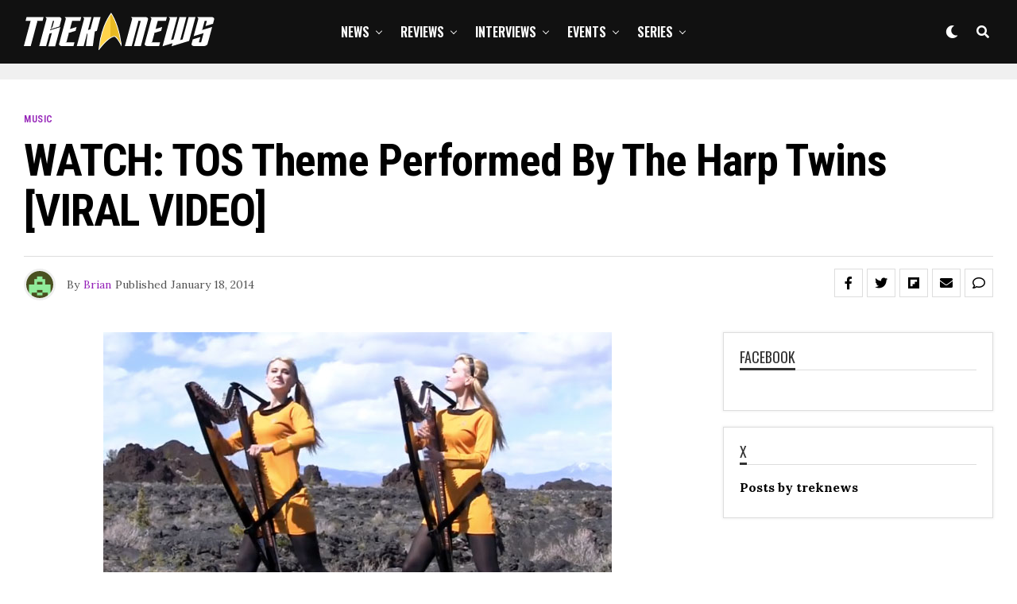

--- FILE ---
content_type: text/html; charset=UTF-8
request_url: https://treknews.net/2014/01/18/harp-twins-tos-theme-video/
body_size: 38617
content:
<!DOCTYPE html>
<html lang="en-US">
<head>
<meta charset="UTF-8" >
<meta name="viewport" id="viewport" content="width=device-width, initial-scale=1.0, maximum-scale=1.0, minimum-scale=1.0, user-scalable=no" />
<script type="text/javascript">
/* <![CDATA[ */
(()=>{var e={};e.g=function(){if("object"==typeof globalThis)return globalThis;try{return this||new Function("return this")()}catch(e){if("object"==typeof window)return window}}(),function({ampUrl:n,isCustomizePreview:t,isAmpDevMode:r,noampQueryVarName:o,noampQueryVarValue:s,disabledStorageKey:i,mobileUserAgents:a,regexRegex:c}){if("undefined"==typeof sessionStorage)return;const d=new RegExp(c);if(!a.some((e=>{const n=e.match(d);return!(!n||!new RegExp(n[1],n[2]).test(navigator.userAgent))||navigator.userAgent.includes(e)})))return;e.g.addEventListener("DOMContentLoaded",(()=>{const e=document.getElementById("amp-mobile-version-switcher");if(!e)return;e.hidden=!1;const n=e.querySelector("a[href]");n&&n.addEventListener("click",(()=>{sessionStorage.removeItem(i)}))}));const g=r&&["paired-browsing-non-amp","paired-browsing-amp"].includes(window.name);if(sessionStorage.getItem(i)||t||g)return;const u=new URL(location.href),m=new URL(n);m.hash=u.hash,u.searchParams.has(o)&&s===u.searchParams.get(o)?sessionStorage.setItem(i,"1"):m.href!==u.href&&(window.stop(),location.replace(m.href))}({"ampUrl":"https:\/\/treknews.net\/2014\/01\/18\/harp-twins-tos-theme-video\/?amp=1","noampQueryVarName":"noamp","noampQueryVarValue":"mobile","disabledStorageKey":"amp_mobile_redirect_disabled","mobileUserAgents":["Mobile","Android","Silk\/","Kindle","BlackBerry","Opera Mini","Opera Mobi"],"regexRegex":"^\\\/((?:.|\\n)+)\\\/([i]*)$","isCustomizePreview":false,"isAmpDevMode":false})})();
/* ]]> */
</script>
<meta name='robots' content='index, follow, max-image-preview:large, max-snippet:-1, max-video-preview:-1' />

	<!-- This site is optimized with the Yoast SEO plugin v26.7 - https://yoast.com/wordpress/plugins/seo/ -->
	<title>WATCH: TOS Theme Performed By The Harp Twins [VIRAL VIDEO] - TREKNEWS.NET | Your daily dose of Star Trek news and opinion</title>
	<link rel="canonical" href="https://treknews.net/2014/01/18/harp-twins-tos-theme-video/" />
	<meta property="og:locale" content="en_US" />
	<meta property="og:type" content="article" />
	<meta property="og:title" content="WATCH: TOS Theme Performed By The Harp Twins [VIRAL VIDEO] - TREKNEWS.NET | Your daily dose of Star Trek news and opinion" />
	<meta property="og:description" content="Camille and Kennerly, professional duet harpists &#8212; known as the Harp Twins, have released a cover version of the &#8220;Star Trek: The Original Series&#8221; theme song. Watch their rendition of the Alexander Courage classic, below. Additionally, the twins&#8217; version of the TNG theme is available on iTunes. Check out the Harp Twins&#8217; Youtube channel for [&hellip;]" />
	<meta property="og:url" content="https://treknews.net/2014/01/18/harp-twins-tos-theme-video/" />
	<meta property="og:site_name" content="TREKNEWS.NET | Your daily dose of Star Trek news and opinion" />
	<meta property="article:publisher" content="https://facebook.com/treknews" />
	<meta property="article:published_time" content="2014-01-18T17:06:45+00:00" />
	<meta property="article:modified_time" content="2014-07-07T23:29:35+00:00" />
	<meta property="og:image" content="https://treknews.net/wp-content/uploads/2014/01/harp-twins-tos-theme.jpg" />
	<meta property="og:image:width" content="640" />
	<meta property="og:image:height" content="350" />
	<meta property="og:image:type" content="image/jpeg" />
	<meta name="author" content="Brian" />
	<meta name="twitter:card" content="summary_large_image" />
	<meta name="twitter:creator" content="@treknewsnet" />
	<meta name="twitter:site" content="@treknewsnet" />
	<meta name="twitter:label1" content="Written by" />
	<meta name="twitter:data1" content="Brian" />
	<script type="application/ld+json" class="yoast-schema-graph">{"@context":"https://schema.org","@graph":[{"@type":"Article","@id":"https://treknews.net/2014/01/18/harp-twins-tos-theme-video/#article","isPartOf":{"@id":"https://treknews.net/2014/01/18/harp-twins-tos-theme-video/"},"author":{"name":"Brian","@id":"https://treknews.net/#/schema/person/41e3c366406bddc276e5a8704409595b"},"headline":"WATCH: TOS Theme Performed By The Harp Twins [VIRAL VIDEO]","datePublished":"2014-01-18T17:06:45+00:00","dateModified":"2014-07-07T23:29:35+00:00","mainEntityOfPage":{"@id":"https://treknews.net/2014/01/18/harp-twins-tos-theme-video/"},"wordCount":103,"commentCount":0,"publisher":{"@id":"https://treknews.net/#organization"},"image":{"@id":"https://treknews.net/2014/01/18/harp-twins-tos-theme-video/#primaryimage"},"thumbnailUrl":"https://treknews.net/wp-content/uploads/2014/01/harp-twins-tos-theme.jpg","keywords":["Music","Star Trek: The Original Series"],"articleSection":["Music","TV","Viral Video"],"inLanguage":"en-US","potentialAction":[{"@type":"CommentAction","name":"Comment","target":["https://treknews.net/2014/01/18/harp-twins-tos-theme-video/#respond"]}]},{"@type":"WebPage","@id":"https://treknews.net/2014/01/18/harp-twins-tos-theme-video/","url":"https://treknews.net/2014/01/18/harp-twins-tos-theme-video/","name":"WATCH: TOS Theme Performed By The Harp Twins [VIRAL VIDEO] - TREKNEWS.NET | Your daily dose of Star Trek news and opinion","isPartOf":{"@id":"https://treknews.net/#website"},"primaryImageOfPage":{"@id":"https://treknews.net/2014/01/18/harp-twins-tos-theme-video/#primaryimage"},"image":{"@id":"https://treknews.net/2014/01/18/harp-twins-tos-theme-video/#primaryimage"},"thumbnailUrl":"https://treknews.net/wp-content/uploads/2014/01/harp-twins-tos-theme.jpg","datePublished":"2014-01-18T17:06:45+00:00","dateModified":"2014-07-07T23:29:35+00:00","breadcrumb":{"@id":"https://treknews.net/2014/01/18/harp-twins-tos-theme-video/#breadcrumb"},"inLanguage":"en-US","potentialAction":[{"@type":"ReadAction","target":["https://treknews.net/2014/01/18/harp-twins-tos-theme-video/"]}]},{"@type":"ImageObject","inLanguage":"en-US","@id":"https://treknews.net/2014/01/18/harp-twins-tos-theme-video/#primaryimage","url":"https://treknews.net/wp-content/uploads/2014/01/harp-twins-tos-theme.jpg","contentUrl":"https://treknews.net/wp-content/uploads/2014/01/harp-twins-tos-theme.jpg","width":640,"height":350,"caption":"WATCH: TOS Theme Performed By The Harp Twins"},{"@type":"BreadcrumbList","@id":"https://treknews.net/2014/01/18/harp-twins-tos-theme-video/#breadcrumb","itemListElement":[{"@type":"ListItem","position":1,"name":"Home","item":"https://treknews.net/"},{"@type":"ListItem","position":2,"name":"WATCH: TOS Theme Performed By The Harp Twins [VIRAL VIDEO]"}]},{"@type":"WebSite","@id":"https://treknews.net/#website","url":"https://treknews.net/","name":"TREKNEWS.NET | Your daily dose of Star Trek news and opinion","description":"Star Trek News, Reviews, and Fandom","publisher":{"@id":"https://treknews.net/#organization"},"potentialAction":[{"@type":"SearchAction","target":{"@type":"EntryPoint","urlTemplate":"https://treknews.net/?s={search_term_string}"},"query-input":{"@type":"PropertyValueSpecification","valueRequired":true,"valueName":"search_term_string"}}],"inLanguage":"en-US"},{"@type":"Organization","@id":"https://treknews.net/#organization","name":"TrekNews.net","url":"https://treknews.net/","logo":{"@type":"ImageObject","inLanguage":"en-US","@id":"https://treknews.net/#/schema/logo/image/","url":"https://treknews.net/wp-content/uploads/2019/08/treknews_logo_stack_sm.png","contentUrl":"https://treknews.net/wp-content/uploads/2019/08/treknews_logo_stack_sm.png","width":500,"height":500,"caption":"TrekNews.net"},"image":{"@id":"https://treknews.net/#/schema/logo/image/"},"sameAs":["https://facebook.com/treknews","https://x.com/treknewsnet","https://instagram.com/treknews","https://youtube.com/treknewsnet"]},{"@type":"Person","@id":"https://treknews.net/#/schema/person/41e3c366406bddc276e5a8704409595b","name":"Brian","image":{"@type":"ImageObject","inLanguage":"en-US","@id":"https://treknews.net/#/schema/person/image/","url":"https://secure.gravatar.com/avatar/ba2670ad289c507556d313aa7b8768616593d0b41dbade2bab3e63df47d45f5d?s=96&d=retro&r=pg","contentUrl":"https://secure.gravatar.com/avatar/ba2670ad289c507556d313aa7b8768616593d0b41dbade2bab3e63df47d45f5d?s=96&d=retro&r=pg","caption":"Brian"},"sameAs":["https://www.treknews.net"],"url":"https://treknews.net/author/brian/"}]}</script>
	<!-- / Yoast SEO plugin. -->


<link rel='dns-prefetch' href='//ajax.googleapis.com' />
<link rel='dns-prefetch' href='//use.fontawesome.com' />
<link rel='dns-prefetch' href='//fonts.googleapis.com' />
<link rel='dns-prefetch' href='//www.googletagmanager.com' />
<link rel="alternate" type="application/rss+xml" title="TREKNEWS.NET | Your daily dose of Star Trek news and opinion &raquo; Feed" href="https://treknews.net/feed/" />
<link rel="alternate" type="application/rss+xml" title="TREKNEWS.NET | Your daily dose of Star Trek news and opinion &raquo; Comments Feed" href="https://treknews.net/comments/feed/" />
<link rel="alternate" type="application/rss+xml" title="TREKNEWS.NET | Your daily dose of Star Trek news and opinion &raquo; WATCH: TOS Theme Performed By The Harp Twins [VIRAL VIDEO] Comments Feed" href="https://treknews.net/2014/01/18/harp-twins-tos-theme-video/feed/" />
<link rel="alternate" title="oEmbed (JSON)" type="application/json+oembed" href="https://treknews.net/wp-json/oembed/1.0/embed?url=https%3A%2F%2Ftreknews.net%2F2014%2F01%2F18%2Fharp-twins-tos-theme-video%2F" />
<link rel="alternate" title="oEmbed (XML)" type="text/xml+oembed" href="https://treknews.net/wp-json/oembed/1.0/embed?url=https%3A%2F%2Ftreknews.net%2F2014%2F01%2F18%2Fharp-twins-tos-theme-video%2F&#038;format=xml" />
		<style>
			.lazyload,
			.lazyloading {
				max-width: 100%;
			}
		</style>
		<style id='wp-img-auto-sizes-contain-inline-css' type='text/css'>
img:is([sizes=auto i],[sizes^="auto," i]){contain-intrinsic-size:3000px 1500px}
/*# sourceURL=wp-img-auto-sizes-contain-inline-css */
</style>
<style id='wp-emoji-styles-inline-css' type='text/css'>

	img.wp-smiley, img.emoji {
		display: inline !important;
		border: none !important;
		box-shadow: none !important;
		height: 1em !important;
		width: 1em !important;
		margin: 0 0.07em !important;
		vertical-align: -0.1em !important;
		background: none !important;
		padding: 0 !important;
	}
/*# sourceURL=wp-emoji-styles-inline-css */
</style>
<style id='wp-block-library-inline-css' type='text/css'>
:root{--wp-block-synced-color:#7a00df;--wp-block-synced-color--rgb:122,0,223;--wp-bound-block-color:var(--wp-block-synced-color);--wp-editor-canvas-background:#ddd;--wp-admin-theme-color:#007cba;--wp-admin-theme-color--rgb:0,124,186;--wp-admin-theme-color-darker-10:#006ba1;--wp-admin-theme-color-darker-10--rgb:0,107,160.5;--wp-admin-theme-color-darker-20:#005a87;--wp-admin-theme-color-darker-20--rgb:0,90,135;--wp-admin-border-width-focus:2px}@media (min-resolution:192dpi){:root{--wp-admin-border-width-focus:1.5px}}.wp-element-button{cursor:pointer}:root .has-very-light-gray-background-color{background-color:#eee}:root .has-very-dark-gray-background-color{background-color:#313131}:root .has-very-light-gray-color{color:#eee}:root .has-very-dark-gray-color{color:#313131}:root .has-vivid-green-cyan-to-vivid-cyan-blue-gradient-background{background:linear-gradient(135deg,#00d084,#0693e3)}:root .has-purple-crush-gradient-background{background:linear-gradient(135deg,#34e2e4,#4721fb 50%,#ab1dfe)}:root .has-hazy-dawn-gradient-background{background:linear-gradient(135deg,#faaca8,#dad0ec)}:root .has-subdued-olive-gradient-background{background:linear-gradient(135deg,#fafae1,#67a671)}:root .has-atomic-cream-gradient-background{background:linear-gradient(135deg,#fdd79a,#004a59)}:root .has-nightshade-gradient-background{background:linear-gradient(135deg,#330968,#31cdcf)}:root .has-midnight-gradient-background{background:linear-gradient(135deg,#020381,#2874fc)}:root{--wp--preset--font-size--normal:16px;--wp--preset--font-size--huge:42px}.has-regular-font-size{font-size:1em}.has-larger-font-size{font-size:2.625em}.has-normal-font-size{font-size:var(--wp--preset--font-size--normal)}.has-huge-font-size{font-size:var(--wp--preset--font-size--huge)}.has-text-align-center{text-align:center}.has-text-align-left{text-align:left}.has-text-align-right{text-align:right}.has-fit-text{white-space:nowrap!important}#end-resizable-editor-section{display:none}.aligncenter{clear:both}.items-justified-left{justify-content:flex-start}.items-justified-center{justify-content:center}.items-justified-right{justify-content:flex-end}.items-justified-space-between{justify-content:space-between}.screen-reader-text{border:0;clip-path:inset(50%);height:1px;margin:-1px;overflow:hidden;padding:0;position:absolute;width:1px;word-wrap:normal!important}.screen-reader-text:focus{background-color:#ddd;clip-path:none;color:#444;display:block;font-size:1em;height:auto;left:5px;line-height:normal;padding:15px 23px 14px;text-decoration:none;top:5px;width:auto;z-index:100000}html :where(.has-border-color){border-style:solid}html :where([style*=border-top-color]){border-top-style:solid}html :where([style*=border-right-color]){border-right-style:solid}html :where([style*=border-bottom-color]){border-bottom-style:solid}html :where([style*=border-left-color]){border-left-style:solid}html :where([style*=border-width]){border-style:solid}html :where([style*=border-top-width]){border-top-style:solid}html :where([style*=border-right-width]){border-right-style:solid}html :where([style*=border-bottom-width]){border-bottom-style:solid}html :where([style*=border-left-width]){border-left-style:solid}html :where(img[class*=wp-image-]){height:auto;max-width:100%}:where(figure){margin:0 0 1em}html :where(.is-position-sticky){--wp-admin--admin-bar--position-offset:var(--wp-admin--admin-bar--height,0px)}@media screen and (max-width:600px){html :where(.is-position-sticky){--wp-admin--admin-bar--position-offset:0px}}

/*# sourceURL=wp-block-library-inline-css */
</style><style id='wp-block-heading-inline-css' type='text/css'>
h1:where(.wp-block-heading).has-background,h2:where(.wp-block-heading).has-background,h3:where(.wp-block-heading).has-background,h4:where(.wp-block-heading).has-background,h5:where(.wp-block-heading).has-background,h6:where(.wp-block-heading).has-background{padding:1.25em 2.375em}h1.has-text-align-left[style*=writing-mode]:where([style*=vertical-lr]),h1.has-text-align-right[style*=writing-mode]:where([style*=vertical-rl]),h2.has-text-align-left[style*=writing-mode]:where([style*=vertical-lr]),h2.has-text-align-right[style*=writing-mode]:where([style*=vertical-rl]),h3.has-text-align-left[style*=writing-mode]:where([style*=vertical-lr]),h3.has-text-align-right[style*=writing-mode]:where([style*=vertical-rl]),h4.has-text-align-left[style*=writing-mode]:where([style*=vertical-lr]),h4.has-text-align-right[style*=writing-mode]:where([style*=vertical-rl]),h5.has-text-align-left[style*=writing-mode]:where([style*=vertical-lr]),h5.has-text-align-right[style*=writing-mode]:where([style*=vertical-rl]),h6.has-text-align-left[style*=writing-mode]:where([style*=vertical-lr]),h6.has-text-align-right[style*=writing-mode]:where([style*=vertical-rl]){rotate:180deg}
/*# sourceURL=https://treknews.net/wp-includes/blocks/heading/style.min.css */
</style>
<style id='wp-block-paragraph-inline-css' type='text/css'>
.is-small-text{font-size:.875em}.is-regular-text{font-size:1em}.is-large-text{font-size:2.25em}.is-larger-text{font-size:3em}.has-drop-cap:not(:focus):first-letter{float:left;font-size:8.4em;font-style:normal;font-weight:100;line-height:.68;margin:.05em .1em 0 0;text-transform:uppercase}body.rtl .has-drop-cap:not(:focus):first-letter{float:none;margin-left:.1em}p.has-drop-cap.has-background{overflow:hidden}:root :where(p.has-background){padding:1.25em 2.375em}:where(p.has-text-color:not(.has-link-color)) a{color:inherit}p.has-text-align-left[style*="writing-mode:vertical-lr"],p.has-text-align-right[style*="writing-mode:vertical-rl"]{rotate:180deg}
/*# sourceURL=https://treknews.net/wp-includes/blocks/paragraph/style.min.css */
</style>
<style id='wp-block-quote-inline-css' type='text/css'>
.wp-block-quote{box-sizing:border-box;overflow-wrap:break-word}.wp-block-quote.is-large:where(:not(.is-style-plain)),.wp-block-quote.is-style-large:where(:not(.is-style-plain)){margin-bottom:1em;padding:0 1em}.wp-block-quote.is-large:where(:not(.is-style-plain)) p,.wp-block-quote.is-style-large:where(:not(.is-style-plain)) p{font-size:1.5em;font-style:italic;line-height:1.6}.wp-block-quote.is-large:where(:not(.is-style-plain)) cite,.wp-block-quote.is-large:where(:not(.is-style-plain)) footer,.wp-block-quote.is-style-large:where(:not(.is-style-plain)) cite,.wp-block-quote.is-style-large:where(:not(.is-style-plain)) footer{font-size:1.125em;text-align:right}.wp-block-quote>cite{display:block}
/*# sourceURL=https://treknews.net/wp-includes/blocks/quote/style.min.css */
</style>
<style id='global-styles-inline-css' type='text/css'>
:root{--wp--preset--aspect-ratio--square: 1;--wp--preset--aspect-ratio--4-3: 4/3;--wp--preset--aspect-ratio--3-4: 3/4;--wp--preset--aspect-ratio--3-2: 3/2;--wp--preset--aspect-ratio--2-3: 2/3;--wp--preset--aspect-ratio--16-9: 16/9;--wp--preset--aspect-ratio--9-16: 9/16;--wp--preset--color--black: #000000;--wp--preset--color--cyan-bluish-gray: #abb8c3;--wp--preset--color--white: #ffffff;--wp--preset--color--pale-pink: #f78da7;--wp--preset--color--vivid-red: #cf2e2e;--wp--preset--color--luminous-vivid-orange: #ff6900;--wp--preset--color--luminous-vivid-amber: #fcb900;--wp--preset--color--light-green-cyan: #7bdcb5;--wp--preset--color--vivid-green-cyan: #00d084;--wp--preset--color--pale-cyan-blue: #8ed1fc;--wp--preset--color--vivid-cyan-blue: #0693e3;--wp--preset--color--vivid-purple: #9b51e0;--wp--preset--color--: #444;--wp--preset--gradient--vivid-cyan-blue-to-vivid-purple: linear-gradient(135deg,rgb(6,147,227) 0%,rgb(155,81,224) 100%);--wp--preset--gradient--light-green-cyan-to-vivid-green-cyan: linear-gradient(135deg,rgb(122,220,180) 0%,rgb(0,208,130) 100%);--wp--preset--gradient--luminous-vivid-amber-to-luminous-vivid-orange: linear-gradient(135deg,rgb(252,185,0) 0%,rgb(255,105,0) 100%);--wp--preset--gradient--luminous-vivid-orange-to-vivid-red: linear-gradient(135deg,rgb(255,105,0) 0%,rgb(207,46,46) 100%);--wp--preset--gradient--very-light-gray-to-cyan-bluish-gray: linear-gradient(135deg,rgb(238,238,238) 0%,rgb(169,184,195) 100%);--wp--preset--gradient--cool-to-warm-spectrum: linear-gradient(135deg,rgb(74,234,220) 0%,rgb(151,120,209) 20%,rgb(207,42,186) 40%,rgb(238,44,130) 60%,rgb(251,105,98) 80%,rgb(254,248,76) 100%);--wp--preset--gradient--blush-light-purple: linear-gradient(135deg,rgb(255,206,236) 0%,rgb(152,150,240) 100%);--wp--preset--gradient--blush-bordeaux: linear-gradient(135deg,rgb(254,205,165) 0%,rgb(254,45,45) 50%,rgb(107,0,62) 100%);--wp--preset--gradient--luminous-dusk: linear-gradient(135deg,rgb(255,203,112) 0%,rgb(199,81,192) 50%,rgb(65,88,208) 100%);--wp--preset--gradient--pale-ocean: linear-gradient(135deg,rgb(255,245,203) 0%,rgb(182,227,212) 50%,rgb(51,167,181) 100%);--wp--preset--gradient--electric-grass: linear-gradient(135deg,rgb(202,248,128) 0%,rgb(113,206,126) 100%);--wp--preset--gradient--midnight: linear-gradient(135deg,rgb(2,3,129) 0%,rgb(40,116,252) 100%);--wp--preset--font-size--small: 13px;--wp--preset--font-size--medium: 20px;--wp--preset--font-size--large: 36px;--wp--preset--font-size--x-large: 42px;--wp--preset--spacing--20: 0.44rem;--wp--preset--spacing--30: 0.67rem;--wp--preset--spacing--40: 1rem;--wp--preset--spacing--50: 1.5rem;--wp--preset--spacing--60: 2.25rem;--wp--preset--spacing--70: 3.38rem;--wp--preset--spacing--80: 5.06rem;--wp--preset--shadow--natural: 6px 6px 9px rgba(0, 0, 0, 0.2);--wp--preset--shadow--deep: 12px 12px 50px rgba(0, 0, 0, 0.4);--wp--preset--shadow--sharp: 6px 6px 0px rgba(0, 0, 0, 0.2);--wp--preset--shadow--outlined: 6px 6px 0px -3px rgb(255, 255, 255), 6px 6px rgb(0, 0, 0);--wp--preset--shadow--crisp: 6px 6px 0px rgb(0, 0, 0);}:where(.is-layout-flex){gap: 0.5em;}:where(.is-layout-grid){gap: 0.5em;}body .is-layout-flex{display: flex;}.is-layout-flex{flex-wrap: wrap;align-items: center;}.is-layout-flex > :is(*, div){margin: 0;}body .is-layout-grid{display: grid;}.is-layout-grid > :is(*, div){margin: 0;}:where(.wp-block-columns.is-layout-flex){gap: 2em;}:where(.wp-block-columns.is-layout-grid){gap: 2em;}:where(.wp-block-post-template.is-layout-flex){gap: 1.25em;}:where(.wp-block-post-template.is-layout-grid){gap: 1.25em;}.has-black-color{color: var(--wp--preset--color--black) !important;}.has-cyan-bluish-gray-color{color: var(--wp--preset--color--cyan-bluish-gray) !important;}.has-white-color{color: var(--wp--preset--color--white) !important;}.has-pale-pink-color{color: var(--wp--preset--color--pale-pink) !important;}.has-vivid-red-color{color: var(--wp--preset--color--vivid-red) !important;}.has-luminous-vivid-orange-color{color: var(--wp--preset--color--luminous-vivid-orange) !important;}.has-luminous-vivid-amber-color{color: var(--wp--preset--color--luminous-vivid-amber) !important;}.has-light-green-cyan-color{color: var(--wp--preset--color--light-green-cyan) !important;}.has-vivid-green-cyan-color{color: var(--wp--preset--color--vivid-green-cyan) !important;}.has-pale-cyan-blue-color{color: var(--wp--preset--color--pale-cyan-blue) !important;}.has-vivid-cyan-blue-color{color: var(--wp--preset--color--vivid-cyan-blue) !important;}.has-vivid-purple-color{color: var(--wp--preset--color--vivid-purple) !important;}.has-black-background-color{background-color: var(--wp--preset--color--black) !important;}.has-cyan-bluish-gray-background-color{background-color: var(--wp--preset--color--cyan-bluish-gray) !important;}.has-white-background-color{background-color: var(--wp--preset--color--white) !important;}.has-pale-pink-background-color{background-color: var(--wp--preset--color--pale-pink) !important;}.has-vivid-red-background-color{background-color: var(--wp--preset--color--vivid-red) !important;}.has-luminous-vivid-orange-background-color{background-color: var(--wp--preset--color--luminous-vivid-orange) !important;}.has-luminous-vivid-amber-background-color{background-color: var(--wp--preset--color--luminous-vivid-amber) !important;}.has-light-green-cyan-background-color{background-color: var(--wp--preset--color--light-green-cyan) !important;}.has-vivid-green-cyan-background-color{background-color: var(--wp--preset--color--vivid-green-cyan) !important;}.has-pale-cyan-blue-background-color{background-color: var(--wp--preset--color--pale-cyan-blue) !important;}.has-vivid-cyan-blue-background-color{background-color: var(--wp--preset--color--vivid-cyan-blue) !important;}.has-vivid-purple-background-color{background-color: var(--wp--preset--color--vivid-purple) !important;}.has-black-border-color{border-color: var(--wp--preset--color--black) !important;}.has-cyan-bluish-gray-border-color{border-color: var(--wp--preset--color--cyan-bluish-gray) !important;}.has-white-border-color{border-color: var(--wp--preset--color--white) !important;}.has-pale-pink-border-color{border-color: var(--wp--preset--color--pale-pink) !important;}.has-vivid-red-border-color{border-color: var(--wp--preset--color--vivid-red) !important;}.has-luminous-vivid-orange-border-color{border-color: var(--wp--preset--color--luminous-vivid-orange) !important;}.has-luminous-vivid-amber-border-color{border-color: var(--wp--preset--color--luminous-vivid-amber) !important;}.has-light-green-cyan-border-color{border-color: var(--wp--preset--color--light-green-cyan) !important;}.has-vivid-green-cyan-border-color{border-color: var(--wp--preset--color--vivid-green-cyan) !important;}.has-pale-cyan-blue-border-color{border-color: var(--wp--preset--color--pale-cyan-blue) !important;}.has-vivid-cyan-blue-border-color{border-color: var(--wp--preset--color--vivid-cyan-blue) !important;}.has-vivid-purple-border-color{border-color: var(--wp--preset--color--vivid-purple) !important;}.has-vivid-cyan-blue-to-vivid-purple-gradient-background{background: var(--wp--preset--gradient--vivid-cyan-blue-to-vivid-purple) !important;}.has-light-green-cyan-to-vivid-green-cyan-gradient-background{background: var(--wp--preset--gradient--light-green-cyan-to-vivid-green-cyan) !important;}.has-luminous-vivid-amber-to-luminous-vivid-orange-gradient-background{background: var(--wp--preset--gradient--luminous-vivid-amber-to-luminous-vivid-orange) !important;}.has-luminous-vivid-orange-to-vivid-red-gradient-background{background: var(--wp--preset--gradient--luminous-vivid-orange-to-vivid-red) !important;}.has-very-light-gray-to-cyan-bluish-gray-gradient-background{background: var(--wp--preset--gradient--very-light-gray-to-cyan-bluish-gray) !important;}.has-cool-to-warm-spectrum-gradient-background{background: var(--wp--preset--gradient--cool-to-warm-spectrum) !important;}.has-blush-light-purple-gradient-background{background: var(--wp--preset--gradient--blush-light-purple) !important;}.has-blush-bordeaux-gradient-background{background: var(--wp--preset--gradient--blush-bordeaux) !important;}.has-luminous-dusk-gradient-background{background: var(--wp--preset--gradient--luminous-dusk) !important;}.has-pale-ocean-gradient-background{background: var(--wp--preset--gradient--pale-ocean) !important;}.has-electric-grass-gradient-background{background: var(--wp--preset--gradient--electric-grass) !important;}.has-midnight-gradient-background{background: var(--wp--preset--gradient--midnight) !important;}.has-small-font-size{font-size: var(--wp--preset--font-size--small) !important;}.has-medium-font-size{font-size: var(--wp--preset--font-size--medium) !important;}.has-large-font-size{font-size: var(--wp--preset--font-size--large) !important;}.has-x-large-font-size{font-size: var(--wp--preset--font-size--x-large) !important;}
/*# sourceURL=global-styles-inline-css */
</style>

<style id='classic-theme-styles-inline-css' type='text/css'>
/*! This file is auto-generated */
.wp-block-button__link{color:#fff;background-color:#32373c;border-radius:9999px;box-shadow:none;text-decoration:none;padding:calc(.667em + 2px) calc(1.333em + 2px);font-size:1.125em}.wp-block-file__button{background:#32373c;color:#fff;text-decoration:none}
/*# sourceURL=/wp-includes/css/classic-themes.min.css */
</style>
<link rel='stylesheet' id='mpp_gutenberg-css' href='https://treknews.net/wp-content/plugins/profile-builder/add-ons-free/user-profile-picture/dist/blocks.style.build.css?ver=2.6.0' type='text/css' media='all' />
<link rel='stylesheet' id='contact-form-7-css' href='https://treknews.net/wp-content/plugins/contact-form-7/includes/css/styles.css?ver=6.1.4' type='text/css' media='all' />
<link rel='stylesheet' id='ql-jquery-ui-css' href='//ajax.googleapis.com/ajax/libs/jqueryui/1.12.1/themes/smoothness/jquery-ui.css?ver=03cbacfa7fedafa889a9fae1bea38032' type='text/css' media='all' />
<link rel='stylesheet' id='zox-custom-style-css' href='https://treknews.net/wp-content/themes/zoxpress/style.css?ver=03cbacfa7fedafa889a9fae1bea38032' type='text/css' media='all' />
<style id='zox-custom-style-inline-css' type='text/css'>


	a,
	a:visited,
	a:hover h2.zox-s-title1,
	a:hover h2.zox-s-title1-feat,
	a:hover h2.zox-s-title2,
	a:hover h2.zox-s-title3,
	.zox-post-body p a,
	h3.zox-post-cat a,
	.sp-template a,
	.sp-data-table a,
	span.zox-author-name a,
	a:hover h2.zox-authors-latest,
	span.zox-authors-name a:hover,
	#zox-side-wrap a:hover {
		color: #9523b8;
	}

	.zox-s8 a:hover h2.zox-s-title1,
	.zox-s8 a:hover h2.zox-s-title1-feat,
	.zox-s8 a:hover h2.zox-s-title2,
	.zox-s8 a:hover h2.zox-s-title3 {
		box-shadow: 15px 0 0 #fff, -10px 0 0 #fff;
		color: #9523b8;
	}

	.woocommerce-message:before,
	.woocommerce-info:before,
	.woocommerce-message:before,
	.woocommerce .star-rating span:before,
	span.zox-s-cat,
	h3.zox-post-cat a,
	.zox-s6 span.zox-s-cat,
	.zox-s8 span.zox-s-cat,
	.zox-widget-side-trend-wrap .zox-art-text:before {
		color: #9523b8;
	}

	.zox-widget-bgp,
	.zox-widget-bgp.zox-widget-txtw .zox-art-wrap,
	.zox-widget-bgp.zox-widget-txtw .zox-widget-featl-sub .zox-art-wrap,
	.zox-s4 .zox-widget-bgp span.zox-s-cat,
	.woocommerce span.onsale,
	.zox-s7 .zox-byline-wrap:before,
	.zox-s3 span.zox-s-cat,
	.zox-o1 span.zox-s-cat,
	.zox-s3 .zox-widget-side-trend-wrap .zox-art-text:before,
	.sp-table-caption,
	#zox-search-form #zox-search-submit,
	#zox-search-form2 #zox-search-submit2,
	.pagination .current,
	.pagination a:hover,
	.zox-o6 span.zox-s-cat {
		background: #9523b8;
	}

	.woocommerce .widget_price_filter .ui-slider .ui-slider-handle,
	.woocommerce #respond input#submit.alt,
	.woocommerce a.button.alt,
	.woocommerce button.button.alt,
	.woocommerce input.button.alt,
	.woocommerce #respond input#submit.alt:hover,
	.woocommerce a.button.alt:hover,
	.woocommerce button.button.alt:hover,
	.woocommerce input.button.alt:hover {
		background-color: #9523b8;
	}

	.woocommerce-error,
	.woocommerce-info,
	.woocommerce-message {
		border-top-color: #9523b8;
	}

	.zox-feat-ent1-left,
	.zox-ent1 .zox-side-widget {
		border-top: 2px solid #9523b8;
	}

	.zox-feat-ent3-main-wrap h2.zox-s-title2 {
		background-color: #9523b8;
		box-shadow: 15px 0 0 #9523b8, -10px 0 0 #9523b8;
	}

	.zox-widget-side-trend-wrap .zox-art-text:before,
	.pagination .current,
	.pagination a:hover {
		border: 1px solid #9523b8;
	}

	.zox-post-type {
		border: 3px solid #9523b8;
	}
	.zox-widget-featl-sub .zox-post-type {
		border: 2px solid #9523b8;
	}

	.zox-o3 h3.zox-s-cat {
		background: #000000;
	}

	.zox-widget-bgs,
	.zox-widget-bgs.zox-widget-txtw .zox-art-wrap,
	.zox-widget-bgs.zox-widget-txtw .zox-widget-featl-sub .zox-art-wrap,
	.zox-s4 .zox-widget-bgp span.zox-s-cat {
		background: #000000;
	}

	#zox-top-head-wrap {
		background: #232323;
	}

	span.zox-top-soc-but,
	.zox-top-nav-menu ul li a,
	span.zox-woo-cart-icon {
		color: #ffffff;
	}

	span.zox-woo-cart-num {
		background: #ffffff;
	}

	.zox-top-nav-menu ul li:hover a {
		color: #9523b8;
	}

	#zox-top-head-wrap,
	#zox-top-head,
	#zox-top-head-left,
	#zox-top-head-mid,
	#zox-top-head-right,
	.zox-top-nav-menu ul {
		height: 99px;
	}

	#zox-top-head-mid img {
		max-height: calc(99px - 20px);
	}

	.zox-top-nav-menu ul li a {
		font-size: 14px;
	}

	#zox-bot-head-wrap,
	#zox-bot-head-wrap.zox-trans-bot.zox-fix-up,
	#zox-fly-wrap,
	#zox-bot-head-wrap.zox-trans-bot:hover {
		background-color: #111111;
	}

	.zox-nav-menu ul li a,
	span.zox-nav-search-but,
	span.zox-night,
	.zox-trans-bot.zox-fix-up .zox-nav-menu ul li a,
	.zox-trans-bot.zox-fix-up span.zox-nav-search-but,
	nav.zox-fly-nav-menu ul li a,
	span.zox-fly-soc-head,
	ul.zox-fly-soc-list li a {
		color: #ffffff;
	}

	.zox-nav-menu ul li.menu-item-has-children a:after,
	.zox-nav-menu ul li.zox-mega-drop a:after {
		border-right: 1px solid #ffffff;
		border-bottom: 1px solid #ffffff;
	}

	.zox-fly-but-wrap span,
	.zox-trans-bot.zox-fix-up .zox-fly-but-wrap span,
	.zox-fly-but-wrap span {
		background: #ffffff;
	}

	.zox-nav-menu ul li:hover a,
	span.zox-nav-search-but:hover,
	span.zox-night:hover {
		color: #9523b8;
	}

	.zox-fly-but-wrap:hover span {
		background: #9523b8;
	}

	span.zox-widget-main-title {
		color: #333333;
	}

	#zox-foot-wrap {
		background: #232323;
	}

	#zox-foot-wrap p {
		color: #aaa;
	}

	#zox-foot-wrap a {
		color: #eeeeee;
	}

	ul.zox-foot-soc-list li a {
		border: 1px solid #eeeeee;
	}

	span.zox-widget-side-title {
		color: #111;
	}

	span.zox-post-main-title {
		color: #111;
	}

	.zox-top-nav-menu ul li a {
		padding-top: calc((99px - 14px) / 2);
		padding-bottom: calc((99px - 14px) / 2);
	}

	#zox-bot-head-wrap,
	.zox-bot-head-menu,
	#zox-bot-head,
	#zox-bot-head-left,
	#zox-bot-head-right,
	#zox-bot-head-mid,
	.zox-bot-head-logo,
	.zox-bot-head-logo-main,
	.zox-nav-menu,
	.zox-nav-menu ul {
		height: 80px;
	}

	.zox-nav-menu ul li ul.sub-menu,
	.zox-nav-menu ul li.menu-item-object-category .zox-mega-dropdown {
		top: 80px;
	}

	.zox-nav-menu ul li a {
		font-size: 16px;
	}

	.zox-nav-menu ul li a {
		padding-top: calc((80px - 16px) / 2);
		padding-bottom: calc((80px - 16px) / 2);
	}

	.zox-fix-up {
		top: -80px !important;
		-webkit-transform: translate3d(0,-80px,0) !important;
	   	   -moz-transform: translate3d(0,-80px,0) !important;
	    	-ms-transform: translate3d(0,-80px,0) !important;
	     	 -o-transform: translate3d(0,-80px,0) !important;
				transform: translate3d(0,-80px,0) !important;
	}

	.zox-fix {
		top: -80px;
		-webkit-transform: translate3d(0,80px,0) !important;
	   	   -moz-transform: translate3d(0,80px,0) !important;
	    	-ms-transform: translate3d(0,80px,0) !important;
	     	 -o-transform: translate3d(0,80px,0) !important;
				transform: translate3d(0,80px,0) !important;
	}

	.zox-fix-up .zox-nav-menu ul li a {
		padding-top: calc((60px - 16px) / 2);
		padding-bottom: calc((60px - 16px) / 2);
	}

	.zox-feat-ent1-grid,
	.zox-feat-ent2-bot,
	.zox-feat-net1-grid {
		grid-template-columns: auto 300px;
	}

	body,
	span.zox-s-cat,
	span.zox-ad-label,
	span.zox-post-excerpt p,
	.woocommerce ul.product_list_widget li a,
	.woocommerce ul.product_list_widget span.product-title,
	.woocommerce #reviews #comments ol.commentlist li .comment-text p.meta,
	.woocommerce div.product p.price,
	.woocommerce div.product p.price ins,
	.woocommerce div.product p.price del,
	.woocommerce ul.products li.product .price del,
	.woocommerce ul.products li.product .price ins,
	.woocommerce ul.products li.product .price,
	.woocommerce #respond input#submit,
	.woocommerce a.button,
	.woocommerce button.button,
	.woocommerce input.button,
	.woocommerce .widget_price_filter .price_slider_amount .button,
	.woocommerce span.onsale,
	.woocommerce-review-link,
	#woo-content p.woocommerce-result-count,
	.woocommerce div.product .woocommerce-tabs ul.tabs li a,
	.woocommerce .woocommerce-breadcrumb,
	.woocommerce #respond input#submit.alt,
	.woocommerce a.button.alt,
	.woocommerce button.button.alt,
	.woocommerce input.button.alt {
		font-family: 'Lora', sans-serif;
		font-weight: 400;
		text-transform: None;
	}

	#zox-woo-side-wrap span.zox-widget-side-title,
	span.zox-authors-name a,
	h1.zox-author-top-head {
		font-family: 'Lora', sans-serif;
	}

	p.zox-s-graph,
	.zox-post-body p,
	.zox-post-body blockquote p,
	#woo-content p,
	#zox-404 p,
	.zox-post-body ul li,
	.zox-post-body ol li {
		font-family: 'Lora', sans-serif;
		font-weight: 400;
		text-transform: None;
	}

	.zox-nav-menu ul li a,
	.zox-top-nav-menu ul li a,
	nav.zox-fly-nav-menu ul li a {
		font-family: 'Oswald', sans-serif;
		font-weight: 600;
		text-transform: Uppercase;
	}

	.zox-nav-menu ul li ul.zox-mega-list li a,
	.zox-nav-menu ul li ul.zox-mega-list li a p {
		font-family: 'Oswald', sans-serif;
	}

	h2.zox-s-title1,
	h2.zox-s-title1-feat,
	.woocommerce div.product .product_title,
	.woocommerce .related h2,
	#woo-content .summary p.price,
	.woocommerce div.product .woocommerce-tabs .panel h2,
	#zox-404 h1,
	h1.zox-post-title,
	.zox-widget-side-trend-wrap .zox-art-text:before {
		font-family: 'Roboto Condensed', sans-serif;
		font-weight: 700;
		text-transform: Capitalize;
	}

	span.zox-widget-main-title {
		font-family: 'Oswald', sans-serif;
		font-weight: 400;
		text-transform: Capitalize;
	}

	span.zox-widget-side-title {
		font-family: 'Oswald', sans-serif;
		font-weight: 400;
		text-transform: Capitalize;
	}

	span.zox-post-main-title {
		font-family: 'Roboto Condensed', sans-serif;
		font-weight: 500;
		text-transform: Capitalize;
	}

	h2.zox-s-title2,
	h2.zox-s-title3,
	span.zox-woo-cart-num,
	p.zox-search-p,
	.alp-related-posts .current .post-title,
	.alp-related-posts-wrapper .alp-related-post .post-title,
	.zox-widget-txtw span.zox-widget-main-title {
		font-family: 'Roboto Condensed', sans-serif;
		font-weight: 800;
		text-transform: Uppercase;
	}

	.zox-post-width {
		margin: 0 auto;
		max-width: calc(1240px + 60px);
	}


	


		.zox-nav-menu ul li ul.zox-mega-list li a,
		.zox-nav-menu ul li ul.zox-mega-list li a p {
			font-weight: 600;
			text-transform: capitalize;
		}
		h2.zox-s-title3 {
			font-family: 'Roboto', sans-serif;
			font-weight: 700;
		}
		.zox-s8 span.zox-s-cat,
		.zox-s8 .zox-widget-txtw .zox-widget-featl-wrap span.zox-s-cat {
			letter-spacing: 0;
			font-weight: 800;
			text-transform: uppercase;
		}
		.zox-o1 span.zox-s-cat {
			background: #fff;
			font-weight: 800;
			text-transform: uppercase;
		}
			

			.zox-head-width {
				margin: 0 auto;
				max-width: calc(1320px + 60px);
			}
				

			.zox-body-width,
			.zox-title-width,
			.zox-widget-feat-wrap.zox-o1 .zox-art-text-cont,
			.zox-widget-feat-wrap.zox-o4 .zox-art-text-cont,
			.zox-widget-feat-main.zox-o1 .zox-art-text-cont,
			.zox-widget-feat-main.zox-o4 .zox-art-text-cont {
				margin: 0 auto;
				padding: 0 30px;
				max-width: calc(1320px + 60px);
			}
				

			@media screen and (min-width: 1024px) {
				#zox-bot-head-left {
					display: none;
				}
				#zox-bot-head {
					grid-template-columns: auto 60px;
				}
				.zox-bot-head-menu {
					display: grid;
					padding: 0 0 0 90px;
				}
			}
			@media screen and (max-width: 1023px) {
				#zox-bot-head-left {
					display: grid;
				}
			}
				

.zox-nav-links {
	display: none;
	}
	

				.zox-post-main-wrap,
				#zox-home-body-wrap {
					grid-template-columns: calc(100% - 380px) 340px;
					}
					

	.zox-post-body p a {
		box-shadow: inset 0 -1px 0 0 #fff, inset 0 -2px 0 0 #9523b8;
		color: #000;
	}
	.zox-post-body p a:hover {
		color: #9523b8;
	}
	

			span.zox-widget-main-title {
				font-size: 3rem;
				font-style: italic;
			}
			@media screen and (max-width: 599px) {
				.zox-widget-main-head {
					margin: 0 0 15px;
				}
				span.zox-widget-main-title {
					font-size: 2.125rem;
				}
			}
			

			.zox-widget-side-head {
				margin: 0 0 20px;
			}
			h4.zox-widget-side-title {
				border-bottom: 1px solid #ddd;
				position: relative;
				text-align: left;
			}
			span.zox-widget-side-title {
				color: #333333;
				border-bottom: 3px solid #333333;
				display: inline-block;
				font-size: 1.125rem;
				padding: 0 0 5px;
				position: relative;
					bottom: -1px;
				text-transform: uppercase;
			}
			#zox-woo-side-wrap span.zox-widget-side-title {
				font-size: 1rem;
			}
			

		span.zox-post-main-title {
			font-size: 3rem;
			font-style: italic;
		}
		

		#zox-lead-top-wrap {
			position: relative;
			height: 0;
		}
		#zox-lead-top-in {
			clip: rect(0,auto,auto,0);
			overflow: hidden;
			position: absolute;
				left: 0;
				top: 0;
			z-index: 1;
			zoom: 1;
			width: 100%;
			height: 100%;
		}
		#zox-lead-top {
			position: fixed;
				top: 0;
				left: 0;
		}
		


		

.zox-post-body p.wp-caption-text, .zox-post-body .wp-block-image figcaption {
    color: #777;
    font-size: .90rem;
    line-height: 1;
    margin: 0 0 10px;
    padding: 10px 0 0;
    text-align: left;
    max-width: none;
    width: inherit;
    border-bottom: 1px solid #ddd;
    padding-bottom: 15px;
}

#zox-foot-wrap p {
    font-size: .90rem;
    line-height: 1.5;
}

.zox-s8 .zox-div3 h2.zox-s-title2 {
    font-size: 1.5rem;
}

.zox-nav-menu ul li a {
    font-size: 16px;
}

.zox-post-body hr, .comment-inner hr {
    border: none;
    background: #ccc;
    margin: 30px auto;
    max-width: 660px;
    height: 1px;
}

.zox-post-body h2, .comment-inner h2 {
    font-size: 2.75rem;
    font-family: 'Roboto Condensed';
    font-weight: 100;
}

.zox-post-body h3, .comment-inner h3 {
    font-size: 2.25rem;
    font-family: 'Roboto Condensed';
    font-weight: 100;
}

.zox-s8 span.zox-s-cat, .zox-s8 .zox-widget-txtw .zox-widget-featl-wrap span.zox-s-cat {
    letter-spacing: 0;
    font-weight: 600;
    font-size: 12px;
    text-transform: uppercase;
    font-family: 'Roboto Condensed';
    letter-spacing: .05em;
}

span.zox-post-cat {
    font-size: 12px;
    text-transform: uppercase;
    font-family: 'Roboto Condensed';
    font-weight: 600;
    letter-spacing: .05em;
}

.zox-post-body blockquote p {
    font-size: 22px;
    font-weight: 300;
}

span.zox-post-main-title {
    font-family: 'Roboto Condensed', sans-serif;
    font-weight: 800;
    font-size: 18px;
    text-transform: uppercase;
}

nav.zox-fly-nav-menu ul li {
    color: #fff;
}

#zox-main-body-wrap {
    padding: 20px 0 40px;
    width: 100%;
    min-height: 600px;
}

#zox-foot-wrap img {
    width: 150px;
}
	
/*# sourceURL=zox-custom-style-inline-css */
</style>
<link rel='stylesheet' id='zox-reset-css' href='https://treknews.net/wp-content/themes/zoxpress/css/reset.css?ver=03cbacfa7fedafa889a9fae1bea38032' type='text/css' media='all' />
<link rel='stylesheet' id='fontawesome-css' href='https://use.fontawesome.com/releases/v5.12.1/css/all.css?ver=03cbacfa7fedafa889a9fae1bea38032' type='text/css' media='all' />
<link crossorigin="anonymous" rel='stylesheet' id='zox-fonts-css' href='//fonts.googleapis.com/css?family=Heebo%3A300%2C400%2C500%2C700%2C800%2C900%7CAlegreya%3A400%2C500%2C700%2C800%2C900%7CJosefin+Sans%3A300%2C400%2C600%2C700%7CLibre+Franklin%3A300%2C400%2C500%2C600%2C700%2C800%2C900%7CFrank+Ruhl+Libre%3A300%2C400%2C500%2C700%2C900%7CNunito+Sans%3A300%2C400%2C600%2C700%2C800%2C900%7CMontserrat%3A300%2C400%2C500%2C600%2C700%2C800%2C900%7CAnton%3A400%7CNoto+Serif%3A400%2C700%7CNunito%3A300%2C400%2C600%2C700%2C800%2C900%7CRajdhani%3A300%2C400%2C500%2C600%2C700%7CTitillium+Web%3A300%2C400%2C600%2C700%2C900%7CPT+Serif%3A400%2C400i%2C700%2C700i%7CAmiri%3A400%2C400i%2C700%2C700i%7COswald%3A300%2C400%2C500%2C600%2C700%7CRoboto+Mono%3A400%2C700%7CBarlow+Semi+Condensed%3A700%2C800%2C900%7CPoppins%3A300%2C400%2C500%2C600%2C700%2C800%2C900%7CRoboto+Condensed%3A300%2C400%2C700%7CRoboto%3A300%2C400%2C500%2C700%2C900%7CPT+Serif%3A400%2C700%7COpen+Sans+Condensed%3A300%2C700%7COpen+Sans%3A700%7CSource+Serif+Pro%3A400%2C600%2C700%7CIM+Fell+French+Canon%3A400%2C400i%7CLora%3A100%2C100i%2C200%2C+200i%2C300%2C300i%2C400%2C400i%2C500%2C500i%2C600%2C600i%2C700%2C700i%2C800%2C800i%2C900%2C900i%7CLora%3A100%2C100i%2C200%2C+200i%2C300%2C300i%2C400%2C400i%2C500%2C500i%2C600%2C600i%2C700%2C700i%2C800%2C800i%2C900%2C900i%7COswald%3A100%2C100i%2C200%2C+200i%2C300%2C300i%2C400%2C400i%2C500%2C500i%2C600%2C600i%2C700%2C700i%2C800%2C800i%2C900%2C900i%7CRoboto+Condensed%3A100%2C100i%2C200%2C+200i%2C300%2C300i%2C400%2C400i%2C500%2C500i%2C600%2C600i%2C700%2C700i%2C800%2C800i%2C900%2C900i%7CRoboto+Condensed%3A100%2C100i%2C200%2C+200i%2C300%2C300i%2C400%2C400i%2C500%2C500i%2C600%2C600i%2C700%2C700i%2C800%2C800i%2C900%2C900i%7COswald%3A100%2C100i%2C200%2C+200i%2C300%2C300i%2C400%2C400i%2C500%2C500i%2C600%2C600i%2C700%2C700i%2C800%2C800i%2C900%2C900i%7COswald%3A100%2C100i%2C200%2C+200i%2C300%2C300i%2C400%2C400i%2C500%2C500i%2C600%2C600i%2C700%2C700i%2C800%2C800i%2C900%2C900i%26subset%3Dlatin%2Clatin-ext%2Ccyrillic%2Ccyrillic-ext%2Cgreek-ext%2Cgreek%2Cvietnamese' type='text/css' media='all' />
<link rel='stylesheet' id='zox-media-queries-css' href='https://treknews.net/wp-content/themes/zoxpress/css/media-queries.css?ver=03cbacfa7fedafa889a9fae1bea38032' type='text/css' media='all' />
<link rel='stylesheet' id='slb_core-css' href='https://treknews.net/wp-content/plugins/simple-lightbox/client/css/app.css?ver=2.9.4' type='text/css' media='all' />
<link rel='stylesheet' id='wppb_stylesheet-css' href='https://treknews.net/wp-content/plugins/profile-builder/assets/css/style-front-end.css?ver=3.15.2' type='text/css' media='all' />
<script type="text/javascript" src="https://treknews.net/wp-includes/js/jquery/jquery.min.js?ver=3.7.1" id="jquery-core-js"></script>
<script type="text/javascript" src="https://treknews.net/wp-includes/js/jquery/jquery-migrate.min.js?ver=3.4.1" id="jquery-migrate-js"></script>
<link rel="https://api.w.org/" href="https://treknews.net/wp-json/" /><link rel="alternate" title="JSON" type="application/json" href="https://treknews.net/wp-json/wp/v2/posts/14249" /><link rel="EditURI" type="application/rsd+xml" title="RSD" href="https://treknews.net/xmlrpc.php?rsd" />
<meta name="generator" content="Site Kit by Google 1.170.0" />	<meta name="theme-color" content="#fff" />
			<meta property="og:type" content="article" />
													<meta property="og:image" content="https://treknews.net/wp-content/uploads/2014/01/harp-twins-tos-theme.jpg" />
				<meta name="twitter:image" content="https://treknews.net/wp-content/uploads/2014/01/harp-twins-tos-theme.jpg" />
						<meta property="og:url" content="https://treknews.net/2014/01/18/harp-twins-tos-theme-video/" />
			<meta property="og:title" content="WATCH: TOS Theme Performed By The Harp Twins [VIRAL VIDEO]" />
			<meta property="og:description" content="Camille and Kennerly, professional duet harpists &#8212; known as the Harp Twins, have released a cover version of the &#8220;Star Trek: The Original Series&#8221; theme song. Watch their rendition of the Alexander Courage classic, below. Additionally, the twins&#8217; version of the TNG theme is available on iTunes. Check out the Harp Twins&#8217; Youtube channel for [&hellip;]" />
			<meta name="twitter:card" content="summary_large_image">
			<meta name="twitter:url" content="https://treknews.net/2014/01/18/harp-twins-tos-theme-video/">
			<meta name="twitter:title" content="WATCH: TOS Theme Performed By The Harp Twins [VIRAL VIDEO]">
			<meta name="twitter:description" content="Camille and Kennerly, professional duet harpists &#8212; known as the Harp Twins, have released a cover version of the &#8220;Star Trek: The Original Series&#8221; theme song. Watch their rendition of the Alexander Courage classic, below. Additionally, the twins&#8217; version of the TNG theme is available on iTunes. Check out the Harp Twins&#8217; Youtube channel for [&hellip;]">
			<link rel="alternate" type="text/html" media="only screen and (max-width: 640px)" href="https://treknews.net/2014/01/18/harp-twins-tos-theme-video/?amp=1">		<script>
			document.documentElement.className = document.documentElement.className.replace('no-js', 'js');
		</script>
				<style>
			.no-js img.lazyload {
				display: none;
			}

			figure.wp-block-image img.lazyloading {
				min-width: 150px;
			}

			.lazyload,
			.lazyloading {
				--smush-placeholder-width: 100px;
				--smush-placeholder-aspect-ratio: 1/1;
				width: var(--smush-image-width, var(--smush-placeholder-width)) !important;
				aspect-ratio: var(--smush-image-aspect-ratio, var(--smush-placeholder-aspect-ratio)) !important;
			}

						.lazyload, .lazyloading {
				opacity: 0;
			}

			.lazyloaded {
				opacity: 1;
				transition: opacity 400ms;
				transition-delay: 0ms;
			}

					</style>
		<link rel="pingback" href="https://treknews.net/xmlrpc.php">        <script>

      window.OneSignalDeferred = window.OneSignalDeferred || [];

      OneSignalDeferred.push(function(OneSignal) {
        var oneSignal_options = {};
        window._oneSignalInitOptions = oneSignal_options;

        oneSignal_options['serviceWorkerParam'] = { scope: '/' };
oneSignal_options['serviceWorkerPath'] = 'OneSignalSDKWorker.js.php';

        OneSignal.Notifications.setDefaultUrl("https://treknews.net");

        oneSignal_options['wordpress'] = true;
oneSignal_options['appId'] = 'f405db95-bc24-4d2e-b68c-13b8a75bacb8';
oneSignal_options['allowLocalhostAsSecureOrigin'] = true;
oneSignal_options['httpPermissionRequest'] = { };
oneSignal_options['httpPermissionRequest']['enable'] = true;
oneSignal_options['welcomeNotification'] = { };
oneSignal_options['welcomeNotification']['disable'] = true;
oneSignal_options['subdomainName'] = "treknews";
oneSignal_options['safari_web_id'] = "web.onesignal.auto.650c091f-37ea-4fe0-8793-2961481353d2";
oneSignal_options['promptOptions'] = { };
              OneSignal.init(window._oneSignalInitOptions);
              OneSignal.Slidedown.promptPush()      });

      function documentInitOneSignal() {
        var oneSignal_elements = document.getElementsByClassName("OneSignal-prompt");

        var oneSignalLinkClickHandler = function(event) { OneSignal.Notifications.requestPermission(); event.preventDefault(); };        for(var i = 0; i < oneSignal_elements.length; i++)
          oneSignal_elements[i].addEventListener('click', oneSignalLinkClickHandler, false);
      }

      if (document.readyState === 'complete') {
           documentInitOneSignal();
      }
      else {
           window.addEventListener("load", function(event){
               documentInitOneSignal();
          });
      }
    </script>
<style type="text/css" id="custom-background-css">
body.custom-background { background-color: #ffffff; }
</style>
	<link rel="amphtml" href="https://treknews.net/2014/01/18/harp-twins-tos-theme-video/?amp=1"><style>#amp-mobile-version-switcher{left:0;position:absolute;width:100%;z-index:100}#amp-mobile-version-switcher>a{background-color:#444;border:0;color:#eaeaea;display:block;font-family:-apple-system,BlinkMacSystemFont,Segoe UI,Roboto,Oxygen-Sans,Ubuntu,Cantarell,Helvetica Neue,sans-serif;font-size:16px;font-weight:600;padding:15px 0;text-align:center;-webkit-text-decoration:none;text-decoration:none}#amp-mobile-version-switcher>a:active,#amp-mobile-version-switcher>a:focus,#amp-mobile-version-switcher>a:hover{-webkit-text-decoration:underline;text-decoration:underline}</style><link rel="icon" href="https://treknews.net/wp-content/uploads/2019/08/cropped-treknews_logo_stack_sm-32x32.png" sizes="32x32" />
<link rel="icon" href="https://treknews.net/wp-content/uploads/2019/08/cropped-treknews_logo_stack_sm-192x192.png" sizes="192x192" />
<link rel="apple-touch-icon" href="https://treknews.net/wp-content/uploads/2019/08/cropped-treknews_logo_stack_sm-180x180.png" />
<meta name="msapplication-TileImage" content="https://treknews.net/wp-content/uploads/2019/08/cropped-treknews_logo_stack_sm-270x270.png" />
	<!-- Global site tag (gtag.js) - Google Analytics -->
<script async src="https://www.googletagmanager.com/gtag/js?id=UA-21604862-2"></script>
<script>
  window.dataLayer = window.dataLayer || [];
  function gtag(){dataLayer.push(arguments);}
  gtag('js', new Date());

  gtag('config', 'UA-21604862-2');
</script>

</head>
<body data-rsssl=1 class="wp-singular post-template-default single single-post postid-14249 single-format-standard custom-background wp-embed-responsive wp-theme-zoxpress zox-ent3 zox-s8" >
	<div id="zox-fly-wrap">
	<div id="zox-fly-menu-top" class="left relative">
		<div id="zox-fly-logo" class="left relative">
							<a href="https://treknews.net/"><img data-src="https://treknews.net/wp-content/uploads/2020/12/treknews_logo_line_2020_240.png" alt="TREKNEWS.NET | Your daily dose of Star Trek news and opinion" data-rjs="2" src="[data-uri]" class="lazyload" style="--smush-placeholder-width: 240px; --smush-placeholder-aspect-ratio: 240/52;" /></a>
					</div><!--zox-fly-logo-->
		<div class="zox-fly-but-wrap zox-fly-but-menu zox-fly-but-click">
			<span></span>
			<span></span>
			<span></span>
			<span></span>
		</div><!--zox-fly-but-wrap-->
	</div><!--zox-fly-menu-top-->
	<div id="zox-fly-menu-wrap">
		<nav class="zox-fly-nav-menu left relative">
			<div class="menu"><ul>
<li class="page_item page-item-84 page_item_has_children"><a href="https://treknews.net/about/">About</a>
<ul class='children'>
	<li class="page_item page-item-153"><a href="https://treknews.net/about/terms-of-use/">Terms of Use</a></li>
</ul>
</li>
<li class="page_item page-item-28467"><a href="https://treknews.net/disclaimer/">Disclaimer</a></li>
<li class="page_item page-item-17982"><a href="https://treknews.net/amazon/">Help support TrekNews.net, when you shop Amazon</a></li>
<li class="page_item page-item-34133"><a href="https://treknews.net/">Home</a></li>
<li class="page_item page-item-42472"><a href="https://treknews.net/mastodon/">Mastodon</a></li>
<li class="page_item page-item-465"><a href="https://treknews.net/newsletter/">Newsletter</a></li>
<li class="page_item page-item-146"><a href="https://treknews.net/privacy-notice/">Privacy Notice</a></li>
<li class="page_item page-item-13051"><a href="https://treknews.net/star-trek-conventions/">Upcoming Star Trek Conventions and Events</a></li>
<li class="page_item page-item-22"><a href="https://treknews.net/photos/">Photos</a></li>
<li class="page_item page-item-7"><a href="https://treknews.net/contact/">Contact</a></li>
</ul></div>
		</nav>
	</div><!--zox-fly-menu-wrap-->
	<div id="zox-fly-soc-wrap">
		<span class="zox-fly-soc-head">Connect with us</span>
		<ul class="zox-fly-soc-list left relative">
							<li><a href="https://www.facebook.com/treknews" target="_blank" class="fab fa-facebook-f"></a></li>
										<li><a href="https://twitter.com/treknews" target="_blank" class="fab fa-twitter"></a></li>
										<li><a href="https://www.instagram.com/treknews" target="_blank" class="fab fa-instagram"></a></li>
													<li><a href="https://www.youtube.com/treknewsnet" target="_blank" class="fab fa-youtube"></a></li>
														</ul>
	</div><!--zox-fly-soc-wrap-->
</div><!--zox-fly-wrap-->	<div id="zox-site" class="left zoxrel ">
		<div id="zox-search-wrap">
			<div class="zox-search-cont">
				<p class="zox-search-p">Hi, what are you looking for?</p>
				<div class="zox-search-box">
					<form method="get" id="zox-search-form" action="https://treknews.net/">
	<input type="text" name="s" id="zox-search-input" value="Search" onfocus='if (this.value == "Search") { this.value = ""; }' onblur='if (this.value == "Search") { this.value = ""; }' />
	<input type="submit" id="zox-search-submit" value="Search" />
</form>				</div><!--zox-search-box-->
			</div><!--zox-serach-cont-->
			<div class="zox-search-but-wrap zox-search-click">
				<span></span>
				<span></span>
			</div><!--zox-search-but-wrap-->
		</div><!--zox-search-wrap-->
				<div id="zox-site-wall" class="left zoxrel">
			<div id="zox-lead-top-wrap">
				<div id="zox-lead-top-in">
					<div id="zox-lead-top">
											</div><!--zox-lead-top-->
				</div><!--zox-lead-top-in-->
			</div><!--zox-lead-top-wrap-->
			<div id="zox-site-main" class="left zoxrel">
				<header id="zox-main-head-wrap" class="left zoxrel zox-trans-head">
																<div id="zox-bot-head-wrap" class="left zoxrel">
	<div class="zox-head-width">
		<div id="zox-bot-head">
			<div id="zox-bot-head-left">
				<div class="zox-fly-but-wrap zoxrel zox-fly-but-click">
					<span></span>
					<span></span>
					<span></span>
					<span></span>
				</div><!--zox-fly-but-wrap-->
			</div><!--zox-bot-head-left-->
			<div id="zox-bot-head-mid" class="relative">
				<div class="zox-bot-head-logo">
					<div class="zox-bot-head-logo-main">
													<a href="https://treknews.net/"><img data-src="https://treknews.net/wp-content/uploads/2020/12/treknews_logo_line_2020_240.png" alt="TREKNEWS.NET | Your daily dose of Star Trek news and opinion" data-rjs="2" src="[data-uri]" class="lazyload" style="--smush-placeholder-width: 240px; --smush-placeholder-aspect-ratio: 240/52;" /></a>
											</div><!--zox-bot-head-logo-main-->
																<h2 class="zox-logo-title">TREKNEWS.NET | Your daily dose of Star Trek news and opinion</h2>
									</div><!--zox-bot-head-logo-->
				<div class="zox-bot-head-menu">
					<div class="zox-nav-menu">
						<div class="menu-main-nav-container"><ul id="menu-main-nav" class="menu"><li id="menu-item-17958" class="menu-item menu-item-type-taxonomy menu-item-object-category menu-item-17958 zox-mega-drop"><a href="https://treknews.net/category/news/">News</a><div class="zox-mega-dropdown"><div class="zox-head-width"><ul class="zox-mega-list"><li><a href="https://treknews.net/2026/01/14/preview-star-trek-voyager-across-the-unknown/"><div class="zox-mega-img"><img width="600" height="337" data-src="https://treknews.net/wp-content/uploads/2026/01/preview-star-trek-voyager-across-the-unknown-600x337.jpg" class="attachment-zox-mid-thumb size-zox-mid-thumb wp-post-image lazyload" alt="&#039;Star Trek: Voyager – Across the Unknown&#039; Warps to Consoles and PC This February" decoding="async" data-srcset="https://treknews.net/wp-content/uploads/2026/01/preview-star-trek-voyager-across-the-unknown-600x337.jpg 600w, https://treknews.net/wp-content/uploads/2026/01/preview-star-trek-voyager-across-the-unknown-300x169.jpg 300w, https://treknews.net/wp-content/uploads/2026/01/preview-star-trek-voyager-across-the-unknown-1024x576.jpg 1024w, https://treknews.net/wp-content/uploads/2026/01/preview-star-trek-voyager-across-the-unknown-768x432.jpg 768w, https://treknews.net/wp-content/uploads/2026/01/preview-star-trek-voyager-across-the-unknown-1536x864.jpg 1536w, https://treknews.net/wp-content/uploads/2026/01/preview-star-trek-voyager-across-the-unknown.jpg 1600w" data-sizes="(max-width: 600px) 100vw, 600px" src="[data-uri]" style="--smush-placeholder-width: 600px; --smush-placeholder-aspect-ratio: 600/337;" /></div><p>&#8216;Star Trek: Voyager – Across the Unknown&#8217; Warps to Consoles and PC This February</p></a></li><li><a href="https://treknews.net/2026/01/12/preview-star-trek-starfleet-academy-101-102-kids-these-days-beta-test/"><div class="zox-mega-img"><img width="600" height="337" data-src="https://treknews.net/wp-content/uploads/2026/01/preview-star-trek-starfleet-academy-101-102-kids-these-days-beta-test-600x337.jpg" class="attachment-zox-mid-thumb size-zox-mid-thumb wp-post-image lazyload" alt="New photos from this week&#039;s 2-episode premiere of Star Trek: Starfleet Academy" decoding="async" data-srcset="https://treknews.net/wp-content/uploads/2026/01/preview-star-trek-starfleet-academy-101-102-kids-these-days-beta-test-600x337.jpg 600w, https://treknews.net/wp-content/uploads/2026/01/preview-star-trek-starfleet-academy-101-102-kids-these-days-beta-test-300x169.jpg 300w, https://treknews.net/wp-content/uploads/2026/01/preview-star-trek-starfleet-academy-101-102-kids-these-days-beta-test-1024x576.jpg 1024w, https://treknews.net/wp-content/uploads/2026/01/preview-star-trek-starfleet-academy-101-102-kids-these-days-beta-test-768x432.jpg 768w, https://treknews.net/wp-content/uploads/2026/01/preview-star-trek-starfleet-academy-101-102-kids-these-days-beta-test-1536x864.jpg 1536w, https://treknews.net/wp-content/uploads/2026/01/preview-star-trek-starfleet-academy-101-102-kids-these-days-beta-test.jpg 1600w" data-sizes="(max-width: 600px) 100vw, 600px" src="[data-uri]" style="--smush-placeholder-width: 600px; --smush-placeholder-aspect-ratio: 600/337;" /></div><p>New photos from this week&#8217;s 2-episode premiere of Star Trek: Starfleet Academy</p></a></li><li><a href="https://treknews.net/2026/01/08/report-star-trek-starfleet-academy-nyc-premiere/"><div class="zox-mega-img"><img width="600" height="337" data-src="https://treknews.net/wp-content/uploads/2026/01/report-star-trek-starfleet-academy-nyc-premiere-600x337.jpg" class="attachment-zox-mid-thumb size-zox-mid-thumb wp-post-image lazyload" alt="Starfleet Academy Makes Its First Impression at Star-Studded NYC Premiere" decoding="async" data-srcset="https://treknews.net/wp-content/uploads/2026/01/report-star-trek-starfleet-academy-nyc-premiere-600x337.jpg 600w, https://treknews.net/wp-content/uploads/2026/01/report-star-trek-starfleet-academy-nyc-premiere-300x169.jpg 300w, https://treknews.net/wp-content/uploads/2026/01/report-star-trek-starfleet-academy-nyc-premiere-1024x576.jpg 1024w, https://treknews.net/wp-content/uploads/2026/01/report-star-trek-starfleet-academy-nyc-premiere-768x432.jpg 768w, https://treknews.net/wp-content/uploads/2026/01/report-star-trek-starfleet-academy-nyc-premiere-1536x864.jpg 1536w, https://treknews.net/wp-content/uploads/2026/01/report-star-trek-starfleet-academy-nyc-premiere.jpg 1600w" data-sizes="(max-width: 600px) 100vw, 600px" src="[data-uri]" style="--smush-placeholder-width: 600px; --smush-placeholder-aspect-ratio: 600/337;" /></div><p>Starfleet Academy Makes Its First Impression at Star-Studded NYC Premiere</p></a></li><li><a href="https://treknews.net/2026/01/08/preview-star-trek-starfleet-academy/"><div class="zox-mega-img"><img width="600" height="337" data-src="https://treknews.net/wp-content/uploads/2026/01/preview-star-trek-starfleet-academy-600x337.jpg" class="attachment-zox-mid-thumb size-zox-mid-thumb wp-post-image lazyload" alt="Star Trek: Starfleet Academy Charts a Bold, Heartfelt New Course for the Franchise" decoding="async" data-srcset="https://treknews.net/wp-content/uploads/2026/01/preview-star-trek-starfleet-academy-600x337.jpg 600w, https://treknews.net/wp-content/uploads/2026/01/preview-star-trek-starfleet-academy-300x169.jpg 300w, https://treknews.net/wp-content/uploads/2026/01/preview-star-trek-starfleet-academy-1024x576.jpg 1024w, https://treknews.net/wp-content/uploads/2026/01/preview-star-trek-starfleet-academy-768x432.jpg 768w, https://treknews.net/wp-content/uploads/2026/01/preview-star-trek-starfleet-academy-1536x864.jpg 1536w, https://treknews.net/wp-content/uploads/2026/01/preview-star-trek-starfleet-academy.jpg 1600w" data-sizes="(max-width: 600px) 100vw, 600px" src="[data-uri]" style="--smush-placeholder-width: 600px; --smush-placeholder-aspect-ratio: 600/337;" /></div><p>Star Trek: Starfleet Academy Charts a Bold, Heartfelt New Course for the Franchise</p></a></li><li><a href="https://treknews.net/2025/12/09/star-trek-strange-new-worlds-season-3-digital-download-release/"><div class="zox-mega-img"><img width="600" height="337" data-src="https://treknews.net/wp-content/uploads/2025/12/star-trek-strange-new-worlds-season-3-digital-download-release-600x337.jpg" class="attachment-zox-mid-thumb size-zox-mid-thumb wp-post-image lazyload" alt="Strange New Worlds Season 3 Now Available Digitally, With 4K Steelbook and Other Physical Releases Arriving in March" decoding="async" data-srcset="https://treknews.net/wp-content/uploads/2025/12/star-trek-strange-new-worlds-season-3-digital-download-release-600x337.jpg 600w, https://treknews.net/wp-content/uploads/2025/12/star-trek-strange-new-worlds-season-3-digital-download-release-300x169.jpg 300w, https://treknews.net/wp-content/uploads/2025/12/star-trek-strange-new-worlds-season-3-digital-download-release-1024x576.jpg 1024w, https://treknews.net/wp-content/uploads/2025/12/star-trek-strange-new-worlds-season-3-digital-download-release-768x432.jpg 768w, https://treknews.net/wp-content/uploads/2025/12/star-trek-strange-new-worlds-season-3-digital-download-release-1536x864.jpg 1536w, https://treknews.net/wp-content/uploads/2025/12/star-trek-strange-new-worlds-season-3-digital-download-release.jpg 1600w" data-sizes="(max-width: 600px) 100vw, 600px" src="[data-uri]" style="--smush-placeholder-width: 600px; --smush-placeholder-aspect-ratio: 600/337;" /></div><p>Strange New Worlds Season 3 Now Available Digitally, With 4K Steelbook and Other Physical Releases Arriving in March</p></a></li></ul></div></div></li>
<li id="menu-item-14930" class="menu-item menu-item-type-taxonomy menu-item-object-category current-post-ancestor menu-item-14930 zox-mega-drop"><a href="https://treknews.net/category/reviews/">Reviews</a><div class="zox-mega-dropdown"><div class="zox-head-width"><ul class="zox-mega-list"><li><a href="https://treknews.net/2026/01/15/review-star-trek-starfleet-academy-102-beta-test/"><div class="zox-mega-img"><img width="600" height="337" data-src="https://treknews.net/wp-content/uploads/2026/01/review-star-trek-starfleet-academy-102-beta-test-600x337.jpg" class="attachment-zox-mid-thumb size-zox-mid-thumb wp-post-image lazyload" alt="Review: Star Trek: Starfleet Academy Finds Its Heart in Diplomacy and Young Idealism with “Beta Test”" decoding="async" data-srcset="https://treknews.net/wp-content/uploads/2026/01/review-star-trek-starfleet-academy-102-beta-test-600x337.jpg 600w, https://treknews.net/wp-content/uploads/2026/01/review-star-trek-starfleet-academy-102-beta-test-300x169.jpg 300w, https://treknews.net/wp-content/uploads/2026/01/review-star-trek-starfleet-academy-102-beta-test-1024x576.jpg 1024w, https://treknews.net/wp-content/uploads/2026/01/review-star-trek-starfleet-academy-102-beta-test-768x432.jpg 768w, https://treknews.net/wp-content/uploads/2026/01/review-star-trek-starfleet-academy-102-beta-test-1536x864.jpg 1536w, https://treknews.net/wp-content/uploads/2026/01/review-star-trek-starfleet-academy-102-beta-test.jpg 1600w" data-sizes="(max-width: 600px) 100vw, 600px" src="[data-uri]" style="--smush-placeholder-width: 600px; --smush-placeholder-aspect-ratio: 600/337;" /></div><p>Star Trek: Starfleet Academy Finds Its Heart in Diplomacy and Young Idealism with &#8220;Beta Test&#8221;</p></a></li><li><a href="https://treknews.net/2026/01/15/review-star-trek-starfleet-academy-101-kids-these-days/"><div class="zox-mega-img"><img width="600" height="337" data-src="https://treknews.net/wp-content/uploads/2026/01/review-star-trek-starfleet-academy-101-kids-these-days-1-600x337.jpg" class="attachment-zox-mid-thumb size-zox-mid-thumb wp-post-image lazyload" alt="Star Trek: Starfleet Academy Debuts with Promise and Peril in “Kids These Days”" decoding="async" data-srcset="https://treknews.net/wp-content/uploads/2026/01/review-star-trek-starfleet-academy-101-kids-these-days-1-600x337.jpg 600w, https://treknews.net/wp-content/uploads/2026/01/review-star-trek-starfleet-academy-101-kids-these-days-1-300x169.jpg 300w, https://treknews.net/wp-content/uploads/2026/01/review-star-trek-starfleet-academy-101-kids-these-days-1-1024x576.jpg 1024w, https://treknews.net/wp-content/uploads/2026/01/review-star-trek-starfleet-academy-101-kids-these-days-1-768x432.jpg 768w, https://treknews.net/wp-content/uploads/2026/01/review-star-trek-starfleet-academy-101-kids-these-days-1-1536x864.jpg 1536w, https://treknews.net/wp-content/uploads/2026/01/review-star-trek-starfleet-academy-101-kids-these-days-1.jpg 1600w" data-sizes="(max-width: 600px) 100vw, 600px" src="[data-uri]" style="--smush-placeholder-width: 600px; --smush-placeholder-aspect-ratio: 600/337;" /></div><p>Star Trek: Starfleet Academy Debuts with Promise and Peril in “Kids These Days”</p></a></li><li><a href="https://treknews.net/2026/01/05/review-star-trek-first-contact-novel/"><div class="zox-mega-img"><img width="600" height="337" data-src="https://treknews.net/wp-content/uploads/2026/01/review-star-trek-first-contact-novel-600x337.jpg" class="attachment-zox-mid-thumb size-zox-mid-thumb wp-post-image lazyload" alt="Retro Review: Star Trek: First Contact Novelization: A Great Way to Make Second Contact with a Classic Story" decoding="async" data-srcset="https://treknews.net/wp-content/uploads/2026/01/review-star-trek-first-contact-novel-600x337.jpg 600w, https://treknews.net/wp-content/uploads/2026/01/review-star-trek-first-contact-novel-300x169.jpg 300w, https://treknews.net/wp-content/uploads/2026/01/review-star-trek-first-contact-novel-1024x576.jpg 1024w, https://treknews.net/wp-content/uploads/2026/01/review-star-trek-first-contact-novel-768x432.jpg 768w, https://treknews.net/wp-content/uploads/2026/01/review-star-trek-first-contact-novel-1536x864.jpg 1536w, https://treknews.net/wp-content/uploads/2026/01/review-star-trek-first-contact-novel.jpg 1600w" data-sizes="(max-width: 600px) 100vw, 600px" src="[data-uri]" style="--smush-placeholder-width: 600px; --smush-placeholder-aspect-ratio: 600/337;" /></div><p>Rediscovering &#8216;Star Trek: First Contact&#8217;: A Novelization That Deepens the Classic Film</p></a></li><li><a href="https://treknews.net/2025/12/10/review-star-trek-the-original-series-identity-theft/"><div class="zox-mega-img"><img width="600" height="337" data-src="https://treknews.net/wp-content/uploads/2025/12/review-star-trek-the-original-series-identity-theft-1-600x337.jpg" class="attachment-zox-mid-thumb size-zox-mid-thumb wp-post-image lazyload" alt="&#039;Identity Theft&#039; Finally Gives Chekov the Star Trek Spotlight He Deserves" decoding="async" data-srcset="https://treknews.net/wp-content/uploads/2025/12/review-star-trek-the-original-series-identity-theft-1-600x337.jpg 600w, https://treknews.net/wp-content/uploads/2025/12/review-star-trek-the-original-series-identity-theft-1-300x169.jpg 300w, https://treknews.net/wp-content/uploads/2025/12/review-star-trek-the-original-series-identity-theft-1-1024x576.jpg 1024w, https://treknews.net/wp-content/uploads/2025/12/review-star-trek-the-original-series-identity-theft-1-768x432.jpg 768w, https://treknews.net/wp-content/uploads/2025/12/review-star-trek-the-original-series-identity-theft-1-1536x864.jpg 1536w, https://treknews.net/wp-content/uploads/2025/12/review-star-trek-the-original-series-identity-theft-1.jpg 1600w" data-sizes="(max-width: 600px) 100vw, 600px" src="[data-uri]" style="--smush-placeholder-width: 600px; --smush-placeholder-aspect-ratio: 600/337;" /></div><p>&#8216;Identity Theft&#8217; Finally Gives Chekov the Star Trek Spotlight He Deserves</p></a></li><li><a href="https://treknews.net/2025/10/17/review-star-trek-khan-episodes-1-3/"><div class="zox-mega-img"><img width="600" height="337" data-src="https://treknews.net/wp-content/uploads/2025/10/review-star-trek-khan-episode-1-3-600x337.jpg" class="attachment-zox-mid-thumb size-zox-mid-thumb wp-post-image lazyload" alt="Star Trek: Khan Episodes 1–3 Review: A thought-provoking journey into Khan&#039;s complex legacy" decoding="async" data-srcset="https://treknews.net/wp-content/uploads/2025/10/review-star-trek-khan-episode-1-3-600x337.jpg 600w, https://treknews.net/wp-content/uploads/2025/10/review-star-trek-khan-episode-1-3-300x169.jpg 300w, https://treknews.net/wp-content/uploads/2025/10/review-star-trek-khan-episode-1-3-1024x576.jpg 1024w, https://treknews.net/wp-content/uploads/2025/10/review-star-trek-khan-episode-1-3-768x432.jpg 768w, https://treknews.net/wp-content/uploads/2025/10/review-star-trek-khan-episode-1-3-1536x864.jpg 1536w, https://treknews.net/wp-content/uploads/2025/10/review-star-trek-khan-episode-1-3.jpg 1600w" data-sizes="(max-width: 600px) 100vw, 600px" src="[data-uri]" style="--smush-placeholder-width: 600px; --smush-placeholder-aspect-ratio: 600/337;" /></div><p>Star Trek: Khan Episodes 1–3 Review: A thought-provoking journey into Khan&#8217;s complex legacy</p></a></li></ul></div></div></li>
<li id="menu-item-18143" class="menu-item menu-item-type-taxonomy menu-item-object-category menu-item-18143 zox-mega-drop"><a href="https://treknews.net/category/interview/">Interviews</a><div class="zox-mega-dropdown"><div class="zox-head-width"><ul class="zox-mega-list"><li><a href="https://treknews.net/2025/11/14/interview-doug-drexler-trek-star-documentary/"><div class="zox-mega-img"><img width="600" height="337" data-src="https://treknews.net/wp-content/uploads/2025/11/interview-doug-drexler-trek-star-documentary-600x337.jpg" class="attachment-zox-mid-thumb size-zox-mid-thumb wp-post-image lazyload" alt="Star Trek’s Unsung Visionary: Doug Drexler on His Lifelong Love of Trek and His New Documentary" decoding="async" data-srcset="https://treknews.net/wp-content/uploads/2025/11/interview-doug-drexler-trek-star-documentary-600x337.jpg 600w, https://treknews.net/wp-content/uploads/2025/11/interview-doug-drexler-trek-star-documentary-300x169.jpg 300w, https://treknews.net/wp-content/uploads/2025/11/interview-doug-drexler-trek-star-documentary-1024x576.jpg 1024w, https://treknews.net/wp-content/uploads/2025/11/interview-doug-drexler-trek-star-documentary-768x432.jpg 768w, https://treknews.net/wp-content/uploads/2025/11/interview-doug-drexler-trek-star-documentary-1536x864.jpg 1536w, https://treknews.net/wp-content/uploads/2025/11/interview-doug-drexler-trek-star-documentary.jpg 1600w" data-sizes="(max-width: 600px) 100vw, 600px" src="[data-uri]" style="--smush-placeholder-width: 600px; --smush-placeholder-aspect-ratio: 600/337;" /></div><p>Star Trek’s Unsung Visionary: Doug Drexler on His Lifelong Love of Trek and His New Documentary</p></a></li><li><a href="https://treknews.net/2025/10/22/interview-star-trek-khan-audio-drama-director-fred-greenhalgh/"><div class="zox-mega-img"><img width="600" height="337" data-src="https://treknews.net/wp-content/uploads/2025/10/interview-star-trek-khan-audio-drama-director-fred-greenhalgh-600x337.jpg" class="attachment-zox-mid-thumb size-zox-mid-thumb wp-post-image lazyload" alt="The Sound of Wrath: Star Trek: Khan audio drama director talks bringing the classic villain to life" decoding="async" data-srcset="https://treknews.net/wp-content/uploads/2025/10/interview-star-trek-khan-audio-drama-director-fred-greenhalgh-600x337.jpg 600w, https://treknews.net/wp-content/uploads/2025/10/interview-star-trek-khan-audio-drama-director-fred-greenhalgh-300x169.jpg 300w, https://treknews.net/wp-content/uploads/2025/10/interview-star-trek-khan-audio-drama-director-fred-greenhalgh-1024x576.jpg 1024w, https://treknews.net/wp-content/uploads/2025/10/interview-star-trek-khan-audio-drama-director-fred-greenhalgh-768x432.jpg 768w, https://treknews.net/wp-content/uploads/2025/10/interview-star-trek-khan-audio-drama-director-fred-greenhalgh-1536x864.jpg 1536w, https://treknews.net/wp-content/uploads/2025/10/interview-star-trek-khan-audio-drama-director-fred-greenhalgh.jpg 1600w" data-sizes="(max-width: 600px) 100vw, 600px" src="[data-uri]" style="--smush-placeholder-width: 600px; --smush-placeholder-aspect-ratio: 600/337;" /></div><p>The Sound of Wrath: Star Trek: Khan audio drama director talks bringing the classic villain to life</p></a></li><li><a href="https://treknews.net/2025/09/08/interview-star-trek-khan-audio-drama-marcus-sam-bagala/"><div class="zox-mega-img"><img width="600" height="337" data-src="https://treknews.net/wp-content/uploads/2025/09/interview-star-trek-khan-audio-drama-marcus-sam-bagala-600x337.jpg" class="attachment-zox-mid-thumb size-zox-mid-thumb wp-post-image lazyload" alt="A New Sound for an Old Villain: How Two Brothers Are Helping Expand the Star Trek Universe with &#039;Khan&#039; Audio Drama" decoding="async" data-srcset="https://treknews.net/wp-content/uploads/2025/09/interview-star-trek-khan-audio-drama-marcus-sam-bagala-600x337.jpg 600w, https://treknews.net/wp-content/uploads/2025/09/interview-star-trek-khan-audio-drama-marcus-sam-bagala-300x169.jpg 300w, https://treknews.net/wp-content/uploads/2025/09/interview-star-trek-khan-audio-drama-marcus-sam-bagala-1024x576.jpg 1024w, https://treknews.net/wp-content/uploads/2025/09/interview-star-trek-khan-audio-drama-marcus-sam-bagala-768x432.jpg 768w, https://treknews.net/wp-content/uploads/2025/09/interview-star-trek-khan-audio-drama-marcus-sam-bagala-1536x864.jpg 1536w, https://treknews.net/wp-content/uploads/2025/09/interview-star-trek-khan-audio-drama-marcus-sam-bagala.jpg 1600w" data-sizes="(max-width: 600px) 100vw, 600px" src="[data-uri]" style="--smush-placeholder-width: 600px; --smush-placeholder-aspect-ratio: 600/337;" /></div><p>A new sound for an classic villain: How 2 brothers are helping expand the Star Trek Universe with &#8216;Khan&#8217; audio drama</p></a></li><li><a href="https://treknews.net/2025/02/17/interview-star-trek-unification-director-carlos-baena/"><div class="zox-mega-img"><img width="600" height="337" data-src="https://treknews.net/wp-content/uploads/2025/02/interview-star-trek-unification-director-carlos-baena-600x337.jpg" class="attachment-zox-mid-thumb size-zox-mid-thumb wp-post-image lazyload" alt="Finding truth in goodbye: Carlos Baena talks grief, legacy, and directing the short film &#039;Unification&#039;" decoding="async" data-srcset="https://treknews.net/wp-content/uploads/2025/02/interview-star-trek-unification-director-carlos-baena-600x337.jpg 600w, https://treknews.net/wp-content/uploads/2025/02/interview-star-trek-unification-director-carlos-baena-300x169.jpg 300w, https://treknews.net/wp-content/uploads/2025/02/interview-star-trek-unification-director-carlos-baena-1024x576.jpg 1024w, https://treknews.net/wp-content/uploads/2025/02/interview-star-trek-unification-director-carlos-baena-768x432.jpg 768w, https://treknews.net/wp-content/uploads/2025/02/interview-star-trek-unification-director-carlos-baena-1536x864.jpg 1536w, https://treknews.net/wp-content/uploads/2025/02/interview-star-trek-unification-director-carlos-baena.jpg 1600w" data-sizes="(max-width: 600px) 100vw, 600px" src="[data-uri]" style="--smush-placeholder-width: 600px; --smush-placeholder-aspect-ratio: 600/337;" /></div><p>Finding truth in goodbye: Carlos Baena talks grief, legacy, and directing the short film &#8216;Unification&#8217;</p></a></li><li><a href="https://treknews.net/2024/11/07/interview-gates-mcfadden-star-trek-tng-picard-investigates/"><div class="zox-mega-img"><img width="600" height="337" data-src="https://treknews.net/wp-content/uploads/2024/11/interview-gates-mcfadden-star-trek-tng-picard-prodigy-investigates-600x337.jpg" class="attachment-zox-mid-thumb size-zox-mid-thumb wp-post-image lazyload" alt="Gates McFadden talks beverly Crusher&#039;s legacy, Star Trek: Prodigy &amp; upcoming guests on her podcast &quot;InvestiGates&quot;" decoding="async" data-srcset="https://treknews.net/wp-content/uploads/2024/11/interview-gates-mcfadden-star-trek-tng-picard-prodigy-investigates-600x337.jpg 600w, https://treknews.net/wp-content/uploads/2024/11/interview-gates-mcfadden-star-trek-tng-picard-prodigy-investigates-300x169.jpg 300w, https://treknews.net/wp-content/uploads/2024/11/interview-gates-mcfadden-star-trek-tng-picard-prodigy-investigates-1024x576.jpg 1024w, https://treknews.net/wp-content/uploads/2024/11/interview-gates-mcfadden-star-trek-tng-picard-prodigy-investigates-768x432.jpg 768w, https://treknews.net/wp-content/uploads/2024/11/interview-gates-mcfadden-star-trek-tng-picard-prodigy-investigates-1536x864.jpg 1536w, https://treknews.net/wp-content/uploads/2024/11/interview-gates-mcfadden-star-trek-tng-picard-prodigy-investigates.jpg 1600w" data-sizes="(max-width: 600px) 100vw, 600px" src="[data-uri]" style="--smush-placeholder-width: 600px; --smush-placeholder-aspect-ratio: 600/337;" /></div><p>Gates McFadden talks beverly Crusher&#8217;s legacy, Star Trek: Prodigy &amp; upcoming guests on her podcast &#8220;InvestiGates&#8221;</p></a></li></ul></div></div></li>
<li id="menu-item-18097" class="menu-item menu-item-type-taxonomy menu-item-object-category menu-item-18097 zox-mega-drop"><a href="https://treknews.net/category/convention/">Events</a><div class="zox-mega-dropdown"><div class="zox-head-width"><ul class="zox-mega-list"><li><a href="https://treknews.net/2025/07/09/star-trek-strange-new-worlds-starfleet-academy-sdcc/"><div class="zox-mega-img"><img width="600" height="337" data-src="https://treknews.net/wp-content/uploads/2025/07/star-trek-strange-new-worlds-starfleet-academy-sdcc-600x337.jpg" class="attachment-zox-mid-thumb size-zox-mid-thumb wp-post-image lazyload" alt="Star Trek returns to SDCC with cast and crew from Strange New Worlds, Starfleet Academy" decoding="async" data-srcset="https://treknews.net/wp-content/uploads/2025/07/star-trek-strange-new-worlds-starfleet-academy-sdcc-600x337.jpg 600w, https://treknews.net/wp-content/uploads/2025/07/star-trek-strange-new-worlds-starfleet-academy-sdcc-300x169.jpg 300w, https://treknews.net/wp-content/uploads/2025/07/star-trek-strange-new-worlds-starfleet-academy-sdcc-1024x576.jpg 1024w, https://treknews.net/wp-content/uploads/2025/07/star-trek-strange-new-worlds-starfleet-academy-sdcc-768x432.jpg 768w, https://treknews.net/wp-content/uploads/2025/07/star-trek-strange-new-worlds-starfleet-academy-sdcc-1536x864.jpg 1536w, https://treknews.net/wp-content/uploads/2025/07/star-trek-strange-new-worlds-starfleet-academy-sdcc.jpg 1600w" data-sizes="(max-width: 600px) 100vw, 600px" src="[data-uri]" style="--smush-placeholder-width: 600px; --smush-placeholder-aspect-ratio: 600/337;" /></div><p>Star Trek returns to SDCC with cast and crew from Strange New Worlds, Starfleet Academy</p></a></li><li><a href="https://treknews.net/2024/11/04/jonathan-frakes-michael-dorn-ricc-tng-ds9-memories-katee-sackhoff/"><div class="zox-mega-img"><img width="600" height="337" data-src="https://treknews.net/wp-content/uploads/2024/11/jonathan-frakes-michael-dorn-ricc-tng-ds9-memories-600x337.jpg" class="attachment-zox-mid-thumb size-zox-mid-thumb wp-post-image lazyload" alt="Jonathan Frakes, Michael Dorn reflect on TNG and Picard, discuss Katee Sackhoff&#039;s Star Trek aspirations" decoding="async" data-srcset="https://treknews.net/wp-content/uploads/2024/11/jonathan-frakes-michael-dorn-ricc-tng-ds9-memories-600x337.jpg 600w, https://treknews.net/wp-content/uploads/2024/11/jonathan-frakes-michael-dorn-ricc-tng-ds9-memories-300x169.jpg 300w, https://treknews.net/wp-content/uploads/2024/11/jonathan-frakes-michael-dorn-ricc-tng-ds9-memories-1024x576.jpg 1024w, https://treknews.net/wp-content/uploads/2024/11/jonathan-frakes-michael-dorn-ricc-tng-ds9-memories-768x432.jpg 768w, https://treknews.net/wp-content/uploads/2024/11/jonathan-frakes-michael-dorn-ricc-tng-ds9-memories-1536x864.jpg 1536w, https://treknews.net/wp-content/uploads/2024/11/jonathan-frakes-michael-dorn-ricc-tng-ds9-memories.jpg 1600w" data-sizes="(max-width: 600px) 100vw, 600px" src="[data-uri]" style="--smush-placeholder-width: 600px; --smush-placeholder-aspect-ratio: 600/337;" /></div><p>Jonathan Frakes, Michael Dorn reflect on TNG and Picard, discuss Katee Sackhoff&#8217;s Star Trek aspirations</p></a></li><li><a href="https://treknews.net/2023/07/31/preview-stlv-57-year-mission-las-vegas/"><div class="zox-mega-img"><img width="600" height="337" data-src="https://treknews.net/wp-content/uploads/2023/07/preview-stlv-57-year-mission-las-vegas-600x337.jpg" class="attachment-zox-mid-thumb size-zox-mid-thumb wp-post-image lazyload" alt="57-Year Mission set to beam down 160+ Star Trek guests to Las Vegas" decoding="async" data-srcset="https://treknews.net/wp-content/uploads/2023/07/preview-stlv-57-year-mission-las-vegas-600x337.jpg 600w, https://treknews.net/wp-content/uploads/2023/07/preview-stlv-57-year-mission-las-vegas-300x169.jpg 300w, https://treknews.net/wp-content/uploads/2023/07/preview-stlv-57-year-mission-las-vegas-1024x576.jpg 1024w, https://treknews.net/wp-content/uploads/2023/07/preview-stlv-57-year-mission-las-vegas-768x432.jpg 768w, https://treknews.net/wp-content/uploads/2023/07/preview-stlv-57-year-mission-las-vegas-1536x864.jpg 1536w, https://treknews.net/wp-content/uploads/2023/07/preview-stlv-57-year-mission-las-vegas.jpg 1600w" data-sizes="(max-width: 600px) 100vw, 600px" src="[data-uri]" style="--smush-placeholder-width: 600px; --smush-placeholder-aspect-ratio: 600/337;" /></div><p>57-Year Mission set to beam 160+ Star Trek guests down to Las Vegas</p></a></li><li><a href="https://treknews.net/2023/01/11/john-billingsley-interview-star-trek-enterprise-trek-talks-2/"><div class="zox-mega-img"><img width="600" height="337" data-src="https://treknews.net/wp-content/uploads/2023/01/john-billingsley-interview-star-trek-enterprise-trek-talks-2-600x337.jpg" class="attachment-zox-mid-thumb size-zox-mid-thumb wp-post-image lazyload" alt="" decoding="async" data-srcset="https://treknews.net/wp-content/uploads/2023/01/john-billingsley-interview-star-trek-enterprise-trek-talks-2-600x337.jpg 600w, https://treknews.net/wp-content/uploads/2023/01/john-billingsley-interview-star-trek-enterprise-trek-talks-2-300x169.jpg 300w, https://treknews.net/wp-content/uploads/2023/01/john-billingsley-interview-star-trek-enterprise-trek-talks-2-1024x576.jpg 1024w, https://treknews.net/wp-content/uploads/2023/01/john-billingsley-interview-star-trek-enterprise-trek-talks-2-768x432.jpg 768w, https://treknews.net/wp-content/uploads/2023/01/john-billingsley-interview-star-trek-enterprise-trek-talks-2-1536x864.jpg 1536w, https://treknews.net/wp-content/uploads/2023/01/john-billingsley-interview-star-trek-enterprise-trek-talks-2.jpg 1600w" data-sizes="(max-width: 600px) 100vw, 600px" src="[data-uri]" style="--smush-placeholder-width: 600px; --smush-placeholder-aspect-ratio: 600/337;" /></div><p>John Billingsley discusses what he&#8217;d want in a fifth season of Enterprise, playing Phlox and this weekend&#8217;s Trek Talks 2 event</p></a></li><li><a href="https://treknews.net/2023/01/11/star-trek-director-david-livingston-interview-trek-talks/"><div class="zox-mega-img"><img width="600" height="337" data-src="https://treknews.net/wp-content/uploads/2023/01/star-trek-director-david-livingston-interview-trek-talks-600x337.jpg" class="attachment-zox-mid-thumb size-zox-mid-thumb wp-post-image lazyload" alt="Veteran Star Trek director David Livingston looks back on his legendary career ahead of Trek Talks 2 event" decoding="async" data-srcset="https://treknews.net/wp-content/uploads/2023/01/star-trek-director-david-livingston-interview-trek-talks-600x337.jpg 600w, https://treknews.net/wp-content/uploads/2023/01/star-trek-director-david-livingston-interview-trek-talks-300x169.jpg 300w, https://treknews.net/wp-content/uploads/2023/01/star-trek-director-david-livingston-interview-trek-talks-1024x576.jpg 1024w, https://treknews.net/wp-content/uploads/2023/01/star-trek-director-david-livingston-interview-trek-talks-768x432.jpg 768w, https://treknews.net/wp-content/uploads/2023/01/star-trek-director-david-livingston-interview-trek-talks-1536x864.jpg 1536w, https://treknews.net/wp-content/uploads/2023/01/star-trek-director-david-livingston-interview-trek-talks.jpg 1600w" data-sizes="(max-width: 600px) 100vw, 600px" src="[data-uri]" style="--smush-placeholder-width: 600px; --smush-placeholder-aspect-ratio: 600/337;" /></div><p>Veteran Star Trek director David Livingston looks back on his legendary career ahead of Trek Talks 2 event</p></a></li></ul></div></div></li>
<li id="menu-item-34283" class="menu-item menu-item-type-custom menu-item-object-custom menu-item-has-children menu-item-34283"><a href="#">Series</a>
<ul class="sub-menu">
	<li id="menu-item-34296" class="menu-item menu-item-type-taxonomy menu-item-object-category menu-item-34296 zox-mega-drop"><a href="https://treknews.net/category/star-trek-tos/">The Original Series</a><div class="zox-mega-dropdown"><div class="zox-head-width"><ul class="zox-mega-list"><li><a href="https://treknews.net/2025/12/10/review-star-trek-the-original-series-identity-theft/"><div class="zox-mega-img"><img width="600" height="337" data-src="https://treknews.net/wp-content/uploads/2025/12/review-star-trek-the-original-series-identity-theft-1-600x337.jpg" class="attachment-zox-mid-thumb size-zox-mid-thumb wp-post-image lazyload" alt="&#039;Identity Theft&#039; Finally Gives Chekov the Star Trek Spotlight He Deserves" decoding="async" data-srcset="https://treknews.net/wp-content/uploads/2025/12/review-star-trek-the-original-series-identity-theft-1-600x337.jpg 600w, https://treknews.net/wp-content/uploads/2025/12/review-star-trek-the-original-series-identity-theft-1-300x169.jpg 300w, https://treknews.net/wp-content/uploads/2025/12/review-star-trek-the-original-series-identity-theft-1-1024x576.jpg 1024w, https://treknews.net/wp-content/uploads/2025/12/review-star-trek-the-original-series-identity-theft-1-768x432.jpg 768w, https://treknews.net/wp-content/uploads/2025/12/review-star-trek-the-original-series-identity-theft-1-1536x864.jpg 1536w, https://treknews.net/wp-content/uploads/2025/12/review-star-trek-the-original-series-identity-theft-1.jpg 1600w" data-sizes="(max-width: 600px) 100vw, 600px" src="[data-uri]" style="--smush-placeholder-width: 600px; --smush-placeholder-aspect-ratio: 600/337;" /></div><p>&#8216;Identity Theft&#8217; Finally Gives Chekov the Star Trek Spotlight He Deserves</p></a></li><li><a href="https://treknews.net/2025/10/17/review-star-trek-khan-episodes-1-3/"><div class="zox-mega-img"><img width="600" height="337" data-src="https://treknews.net/wp-content/uploads/2025/10/review-star-trek-khan-episode-1-3-600x337.jpg" class="attachment-zox-mid-thumb size-zox-mid-thumb wp-post-image lazyload" alt="Star Trek: Khan Episodes 1–3 Review: A thought-provoking journey into Khan&#039;s complex legacy" decoding="async" data-srcset="https://treknews.net/wp-content/uploads/2025/10/review-star-trek-khan-episode-1-3-600x337.jpg 600w, https://treknews.net/wp-content/uploads/2025/10/review-star-trek-khan-episode-1-3-300x169.jpg 300w, https://treknews.net/wp-content/uploads/2025/10/review-star-trek-khan-episode-1-3-1024x576.jpg 1024w, https://treknews.net/wp-content/uploads/2025/10/review-star-trek-khan-episode-1-3-768x432.jpg 768w, https://treknews.net/wp-content/uploads/2025/10/review-star-trek-khan-episode-1-3-1536x864.jpg 1536w, https://treknews.net/wp-content/uploads/2025/10/review-star-trek-khan-episode-1-3.jpg 1600w" data-sizes="(max-width: 600px) 100vw, 600px" src="[data-uri]" style="--smush-placeholder-width: 600px; --smush-placeholder-aspect-ratio: 600/337;" /></div><p>Star Trek: Khan Episodes 1–3 Review: A thought-provoking journey into Khan&#8217;s complex legacy</p></a></li><li><a href="https://treknews.net/2025/02/17/interview-star-trek-unification-director-carlos-baena/"><div class="zox-mega-img"><img width="600" height="337" data-src="https://treknews.net/wp-content/uploads/2025/02/interview-star-trek-unification-director-carlos-baena-600x337.jpg" class="attachment-zox-mid-thumb size-zox-mid-thumb wp-post-image lazyload" alt="Finding truth in goodbye: Carlos Baena talks grief, legacy, and directing the short film &#039;Unification&#039;" decoding="async" data-srcset="https://treknews.net/wp-content/uploads/2025/02/interview-star-trek-unification-director-carlos-baena-600x337.jpg 600w, https://treknews.net/wp-content/uploads/2025/02/interview-star-trek-unification-director-carlos-baena-300x169.jpg 300w, https://treknews.net/wp-content/uploads/2025/02/interview-star-trek-unification-director-carlos-baena-1024x576.jpg 1024w, https://treknews.net/wp-content/uploads/2025/02/interview-star-trek-unification-director-carlos-baena-768x432.jpg 768w, https://treknews.net/wp-content/uploads/2025/02/interview-star-trek-unification-director-carlos-baena-1536x864.jpg 1536w, https://treknews.net/wp-content/uploads/2025/02/interview-star-trek-unification-director-carlos-baena.jpg 1600w" data-sizes="(max-width: 600px) 100vw, 600px" src="[data-uri]" style="--smush-placeholder-width: 600px; --smush-placeholder-aspect-ratio: 600/337;" /></div><p>Finding truth in goodbye: Carlos Baena talks grief, legacy, and directing the short film &#8216;Unification&#8217;</p></a></li><li><a href="https://treknews.net/2025/01/14/review-star-trek-crucible-mccoy/"><div class="zox-mega-img"><img width="600" height="337" data-src="https://treknews.net/wp-content/uploads/2025/01/review-star-trek-crucible-mccoy-600x337.jpg" class="attachment-zox-mid-thumb size-zox-mid-thumb wp-post-image lazyload" alt="Star Trek – Crucible: McCoy – Providence of Shadows Retro Review: Time is the Fire in Which We Burn" decoding="async" data-srcset="https://treknews.net/wp-content/uploads/2025/01/review-star-trek-crucible-mccoy-600x337.jpg 600w, https://treknews.net/wp-content/uploads/2025/01/review-star-trek-crucible-mccoy-300x169.jpg 300w, https://treknews.net/wp-content/uploads/2025/01/review-star-trek-crucible-mccoy-1024x576.jpg 1024w, https://treknews.net/wp-content/uploads/2025/01/review-star-trek-crucible-mccoy-768x432.jpg 768w, https://treknews.net/wp-content/uploads/2025/01/review-star-trek-crucible-mccoy-1536x864.jpg 1536w, https://treknews.net/wp-content/uploads/2025/01/review-star-trek-crucible-mccoy.jpg 1600w" data-sizes="(max-width: 600px) 100vw, 600px" src="[data-uri]" style="--smush-placeholder-width: 600px; --smush-placeholder-aspect-ratio: 600/337;" /></div><p>Star Trek – Crucible: McCoy – Provenance of Shadows Retro Review: Time is the Fire in Which We Burn</p></a></li><li><a href="https://treknews.net/2024/11/27/review-star-trek-the-original-series-living-memory-book/"><div class="zox-mega-img"><img width="600" height="337" data-src="https://treknews.net/wp-content/uploads/2024/11/review-star-trek-the-original-series-living-memory-book-600x337.jpg" class="attachment-zox-mid-thumb size-zox-mid-thumb wp-post-image lazyload" alt="&#039;Living Memory&#039;: One of the finest of Star Trek: The Original Series novels" decoding="async" data-srcset="https://treknews.net/wp-content/uploads/2024/11/review-star-trek-the-original-series-living-memory-book-600x337.jpg 600w, https://treknews.net/wp-content/uploads/2024/11/review-star-trek-the-original-series-living-memory-book-300x169.jpg 300w, https://treknews.net/wp-content/uploads/2024/11/review-star-trek-the-original-series-living-memory-book-1024x576.jpg 1024w, https://treknews.net/wp-content/uploads/2024/11/review-star-trek-the-original-series-living-memory-book-768x432.jpg 768w, https://treknews.net/wp-content/uploads/2024/11/review-star-trek-the-original-series-living-memory-book-1536x864.jpg 1536w, https://treknews.net/wp-content/uploads/2024/11/review-star-trek-the-original-series-living-memory-book.jpg 1600w" data-sizes="(max-width: 600px) 100vw, 600px" src="[data-uri]" style="--smush-placeholder-width: 600px; --smush-placeholder-aspect-ratio: 600/337;" /></div><p>&#8216;Living Memory&#8217;: One of the finest Star Trek: The Original Series novels</p></a></li></ul></div></div></li>
	<li id="menu-item-34295" class="menu-item menu-item-type-taxonomy menu-item-object-category menu-item-34295 zox-mega-drop"><a href="https://treknews.net/category/star-trek-tng/">The Next Generation</a><div class="zox-mega-dropdown"><div class="zox-head-width"><ul class="zox-mega-list"><li><a href="https://treknews.net/2026/01/05/review-star-trek-first-contact-novel/"><div class="zox-mega-img"><img width="600" height="337" data-src="https://treknews.net/wp-content/uploads/2026/01/review-star-trek-first-contact-novel-600x337.jpg" class="attachment-zox-mid-thumb size-zox-mid-thumb wp-post-image lazyload" alt="Retro Review: Star Trek: First Contact Novelization: A Great Way to Make Second Contact with a Classic Story" decoding="async" data-srcset="https://treknews.net/wp-content/uploads/2026/01/review-star-trek-first-contact-novel-600x337.jpg 600w, https://treknews.net/wp-content/uploads/2026/01/review-star-trek-first-contact-novel-300x169.jpg 300w, https://treknews.net/wp-content/uploads/2026/01/review-star-trek-first-contact-novel-1024x576.jpg 1024w, https://treknews.net/wp-content/uploads/2026/01/review-star-trek-first-contact-novel-768x432.jpg 768w, https://treknews.net/wp-content/uploads/2026/01/review-star-trek-first-contact-novel-1536x864.jpg 1536w, https://treknews.net/wp-content/uploads/2026/01/review-star-trek-first-contact-novel.jpg 1600w" data-sizes="(max-width: 600px) 100vw, 600px" src="[data-uri]" style="--smush-placeholder-width: 600px; --smush-placeholder-aspect-ratio: 600/337;" /></div><p>Rediscovering &#8216;Star Trek: First Contact&#8217;: A Novelization That Deepens the Classic Film</p></a></li><li><a href="https://treknews.net/2025/11/06/lego-star-trek-tng-enterprise-d/"><div class="zox-mega-img"><img width="600" height="337" data-src="https://treknews.net/wp-content/uploads/2025/11/lego-star-trek-tng-enterprise-d-600x337.jpg" class="attachment-zox-mid-thumb size-zox-mid-thumb wp-post-image lazyload" alt="LEGO’s Star Trek: The Next Generation Enterprise-D Set Warps into Stores November 28" decoding="async" data-srcset="https://treknews.net/wp-content/uploads/2025/11/lego-star-trek-tng-enterprise-d-600x337.jpg 600w, https://treknews.net/wp-content/uploads/2025/11/lego-star-trek-tng-enterprise-d-300x169.jpg 300w, https://treknews.net/wp-content/uploads/2025/11/lego-star-trek-tng-enterprise-d-1024x576.jpg 1024w, https://treknews.net/wp-content/uploads/2025/11/lego-star-trek-tng-enterprise-d-768x432.jpg 768w, https://treknews.net/wp-content/uploads/2025/11/lego-star-trek-tng-enterprise-d-1536x864.jpg 1536w, https://treknews.net/wp-content/uploads/2025/11/lego-star-trek-tng-enterprise-d.jpg 1600w" data-sizes="(max-width: 600px) 100vw, 600px" src="[data-uri]" style="--smush-placeholder-width: 600px; --smush-placeholder-aspect-ratio: 600/337;" /></div><p>LEGO’s Star Trek: The Next Generation Enterprise-D Set Warps into Stores November 28</p></a></li><li><a href="https://treknews.net/2024/11/07/interview-gates-mcfadden-star-trek-tng-picard-investigates/"><div class="zox-mega-img"><img width="600" height="337" data-src="https://treknews.net/wp-content/uploads/2024/11/interview-gates-mcfadden-star-trek-tng-picard-prodigy-investigates-600x337.jpg" class="attachment-zox-mid-thumb size-zox-mid-thumb wp-post-image lazyload" alt="Gates McFadden talks beverly Crusher&#039;s legacy, Star Trek: Prodigy &amp; upcoming guests on her podcast &quot;InvestiGates&quot;" decoding="async" data-srcset="https://treknews.net/wp-content/uploads/2024/11/interview-gates-mcfadden-star-trek-tng-picard-prodigy-investigates-600x337.jpg 600w, https://treknews.net/wp-content/uploads/2024/11/interview-gates-mcfadden-star-trek-tng-picard-prodigy-investigates-300x169.jpg 300w, https://treknews.net/wp-content/uploads/2024/11/interview-gates-mcfadden-star-trek-tng-picard-prodigy-investigates-1024x576.jpg 1024w, https://treknews.net/wp-content/uploads/2024/11/interview-gates-mcfadden-star-trek-tng-picard-prodigy-investigates-768x432.jpg 768w, https://treknews.net/wp-content/uploads/2024/11/interview-gates-mcfadden-star-trek-tng-picard-prodigy-investigates-1536x864.jpg 1536w, https://treknews.net/wp-content/uploads/2024/11/interview-gates-mcfadden-star-trek-tng-picard-prodigy-investigates.jpg 1600w" data-sizes="(max-width: 600px) 100vw, 600px" src="[data-uri]" style="--smush-placeholder-width: 600px; --smush-placeholder-aspect-ratio: 600/337;" /></div><p>Gates McFadden talks beverly Crusher&#8217;s legacy, Star Trek: Prodigy &amp; upcoming guests on her podcast &#8220;InvestiGates&#8221;</p></a></li><li><a href="https://treknews.net/2024/11/04/jonathan-frakes-michael-dorn-ricc-tng-ds9-memories-katee-sackhoff/"><div class="zox-mega-img"><img width="600" height="337" data-src="https://treknews.net/wp-content/uploads/2024/11/jonathan-frakes-michael-dorn-ricc-tng-ds9-memories-600x337.jpg" class="attachment-zox-mid-thumb size-zox-mid-thumb wp-post-image lazyload" alt="Jonathan Frakes, Michael Dorn reflect on TNG and Picard, discuss Katee Sackhoff&#039;s Star Trek aspirations" decoding="async" data-srcset="https://treknews.net/wp-content/uploads/2024/11/jonathan-frakes-michael-dorn-ricc-tng-ds9-memories-600x337.jpg 600w, https://treknews.net/wp-content/uploads/2024/11/jonathan-frakes-michael-dorn-ricc-tng-ds9-memories-300x169.jpg 300w, https://treknews.net/wp-content/uploads/2024/11/jonathan-frakes-michael-dorn-ricc-tng-ds9-memories-1024x576.jpg 1024w, https://treknews.net/wp-content/uploads/2024/11/jonathan-frakes-michael-dorn-ricc-tng-ds9-memories-768x432.jpg 768w, https://treknews.net/wp-content/uploads/2024/11/jonathan-frakes-michael-dorn-ricc-tng-ds9-memories-1536x864.jpg 1536w, https://treknews.net/wp-content/uploads/2024/11/jonathan-frakes-michael-dorn-ricc-tng-ds9-memories.jpg 1600w" data-sizes="(max-width: 600px) 100vw, 600px" src="[data-uri]" style="--smush-placeholder-width: 600px; --smush-placeholder-aspect-ratio: 600/337;" /></div><p>Jonathan Frakes, Michael Dorn reflect on TNG and Picard, discuss Katee Sackhoff&#8217;s Star Trek aspirations</p></a></li><li><a href="https://treknews.net/2024/09/27/star-trek-tng-captain-picard-tea-cups/"><div class="zox-mega-img"><img width="600" height="337" data-src="https://treknews.net/wp-content/uploads/2024/09/star-trek-tng-captain-picard-tea-cups-600x337.jpg" class="attachment-zox-mid-thumb size-zox-mid-thumb wp-post-image lazyload" alt="Jean-Luc Picard&#039;s tea cups coming from Master Replicas" decoding="async" data-srcset="https://treknews.net/wp-content/uploads/2024/09/star-trek-tng-captain-picard-tea-cups-600x337.jpg 600w, https://treknews.net/wp-content/uploads/2024/09/star-trek-tng-captain-picard-tea-cups-300x169.jpg 300w, https://treknews.net/wp-content/uploads/2024/09/star-trek-tng-captain-picard-tea-cups-1024x576.jpg 1024w, https://treknews.net/wp-content/uploads/2024/09/star-trek-tng-captain-picard-tea-cups-768x432.jpg 768w, https://treknews.net/wp-content/uploads/2024/09/star-trek-tng-captain-picard-tea-cups-1536x864.jpg 1536w, https://treknews.net/wp-content/uploads/2024/09/star-trek-tng-captain-picard-tea-cups.jpg 1600w" data-sizes="(max-width: 600px) 100vw, 600px" src="[data-uri]" style="--smush-placeholder-width: 600px; --smush-placeholder-aspect-ratio: 600/337;" /></div><p>Jean-Luc Picard&#8217;s tea cups from TNG are headed back into production</p></a></li></ul></div></div></li>
	<li id="menu-item-34285" class="menu-item menu-item-type-taxonomy menu-item-object-category menu-item-34285 zox-mega-drop"><a href="https://treknews.net/category/star-trek-ds9/">Deep Space Nine</a><div class="zox-mega-dropdown"><div class="zox-head-width"><ul class="zox-mega-list"><li><a href="https://treknews.net/2025/07/29/review-star-trek-a-singular-destiny/"><div class="zox-mega-img"><img width="600" height="337" data-src="https://treknews.net/wp-content/uploads/2025/07/review-star-trek-a-singular-destiny-600x337.jpg" class="attachment-zox-mid-thumb size-zox-mid-thumb wp-post-image lazyload" alt="&quot;A Singular Destiny&quot; Retro Review: Where Star Trek meets political thriller" decoding="async" data-srcset="https://treknews.net/wp-content/uploads/2025/07/review-star-trek-a-singular-destiny-600x337.jpg 600w, https://treknews.net/wp-content/uploads/2025/07/review-star-trek-a-singular-destiny-300x169.jpg 300w, https://treknews.net/wp-content/uploads/2025/07/review-star-trek-a-singular-destiny-1024x576.jpg 1024w, https://treknews.net/wp-content/uploads/2025/07/review-star-trek-a-singular-destiny-768x432.jpg 768w, https://treknews.net/wp-content/uploads/2025/07/review-star-trek-a-singular-destiny-1536x864.jpg 1536w, https://treknews.net/wp-content/uploads/2025/07/review-star-trek-a-singular-destiny.jpg 1600w" data-sizes="(max-width: 600px) 100vw, 600px" src="[data-uri]" style="--smush-placeholder-width: 600px; --smush-placeholder-aspect-ratio: 600/337;" /></div><p>&#8220;A Singular Destiny&#8221; Retro Review: Where Star Trek meets political thriller</p></a></li><li><a href="https://treknews.net/2024/09/03/interview-nana-visitor-star-trek-ds9-womens-evolution-book/"><div class="zox-mega-img"><img width="600" height="337" data-src="https://treknews.net/wp-content/uploads/2024/08/interview-nana-visitor-star-trek-ds9-womens-evolution-book-600x337.jpg" class="attachment-zox-mid-thumb size-zox-mid-thumb wp-post-image lazyload" alt="Nana Visitor Talks New Book Exploring Women’s Evolution in Star Trek, Looking Back on DS9, and More" decoding="async" data-srcset="https://treknews.net/wp-content/uploads/2024/08/interview-nana-visitor-star-trek-ds9-womens-evolution-book-600x337.jpg 600w, https://treknews.net/wp-content/uploads/2024/08/interview-nana-visitor-star-trek-ds9-womens-evolution-book-300x169.jpg 300w, https://treknews.net/wp-content/uploads/2024/08/interview-nana-visitor-star-trek-ds9-womens-evolution-book-1024x576.jpg 1024w, https://treknews.net/wp-content/uploads/2024/08/interview-nana-visitor-star-trek-ds9-womens-evolution-book-768x432.jpg 768w, https://treknews.net/wp-content/uploads/2024/08/interview-nana-visitor-star-trek-ds9-womens-evolution-book-1536x864.jpg 1536w, https://treknews.net/wp-content/uploads/2024/08/interview-nana-visitor-star-trek-ds9-womens-evolution-book.jpg 1600w" data-sizes="(max-width: 600px) 100vw, 600px" src="[data-uri]" style="--smush-placeholder-width: 600px; --smush-placeholder-aspect-ratio: 600/337;" /></div><p>Nana Visitor Talks New Book Exploring Women&#8217;s Evolution in Star Trek, Looking Back on DS9, and More</p></a></li><li><a href="https://treknews.net/2023/01/11/star-trek-director-david-livingston-interview-trek-talks/"><div class="zox-mega-img"><img width="600" height="337" data-src="https://treknews.net/wp-content/uploads/2023/01/star-trek-director-david-livingston-interview-trek-talks-600x337.jpg" class="attachment-zox-mid-thumb size-zox-mid-thumb wp-post-image lazyload" alt="Veteran Star Trek director David Livingston looks back on his legendary career ahead of Trek Talks 2 event" decoding="async" data-srcset="https://treknews.net/wp-content/uploads/2023/01/star-trek-director-david-livingston-interview-trek-talks-600x337.jpg 600w, https://treknews.net/wp-content/uploads/2023/01/star-trek-director-david-livingston-interview-trek-talks-300x169.jpg 300w, https://treknews.net/wp-content/uploads/2023/01/star-trek-director-david-livingston-interview-trek-talks-1024x576.jpg 1024w, https://treknews.net/wp-content/uploads/2023/01/star-trek-director-david-livingston-interview-trek-talks-768x432.jpg 768w, https://treknews.net/wp-content/uploads/2023/01/star-trek-director-david-livingston-interview-trek-talks-1536x864.jpg 1536w, https://treknews.net/wp-content/uploads/2023/01/star-trek-director-david-livingston-interview-trek-talks.jpg 1600w" data-sizes="(max-width: 600px) 100vw, 600px" src="[data-uri]" style="--smush-placeholder-width: 600px; --smush-placeholder-aspect-ratio: 600/337;" /></div><p>Veteran Star Trek director David Livingston looks back on his legendary career ahead of Trek Talks 2 event</p></a></li><li><a href="https://treknews.net/2021/12/02/new-star-trek-starfleet-starships-essentials-collection/"><div class="zox-mega-img"><img width="600" height="337" data-src="https://treknews.net/wp-content/uploads/2021/12/new-star-trek-starfleet-starships-essentials-collection-600x337.jpg" class="attachment-zox-mid-thumb size-zox-mid-thumb wp-post-image lazyload" alt="Hero Collector Revisits The Classics In New Starfleet Starships &quot;Essentials&quot; Collection" decoding="async" data-srcset="https://treknews.net/wp-content/uploads/2021/12/new-star-trek-starfleet-starships-essentials-collection-600x337.jpg 600w, https://treknews.net/wp-content/uploads/2021/12/new-star-trek-starfleet-starships-essentials-collection-300x169.jpg 300w, https://treknews.net/wp-content/uploads/2021/12/new-star-trek-starfleet-starships-essentials-collection-1024x576.jpg 1024w, https://treknews.net/wp-content/uploads/2021/12/new-star-trek-starfleet-starships-essentials-collection-768x432.jpg 768w, https://treknews.net/wp-content/uploads/2021/12/new-star-trek-starfleet-starships-essentials-collection-1536x864.jpg 1536w, https://treknews.net/wp-content/uploads/2021/12/new-star-trek-starfleet-starships-essentials-collection.jpg 1600w" data-sizes="(max-width: 600px) 100vw, 600px" src="[data-uri]" style="--smush-placeholder-width: 600px; --smush-placeholder-aspect-ratio: 600/337;" /></div><p>Hero Collector Revisits The Classics in New Starfleet Starships Essentials Collection</p></a></li><li><a href="https://treknews.net/2021/10/08/the-center-seat-star-trek-documentary-series-history-channel-announced/"><div class="zox-mega-img"><img width="600" height="337" data-src="https://treknews.net/wp-content/uploads/2021/10/the-center-seat-star-trek-documentary-series-history-channel-announced-600x337.jpg" class="attachment-zox-mid-thumb size-zox-mid-thumb wp-post-image lazyload" alt="New Star Trek Docuseries &#039;The Center Seat&#039; Announced, Coming This Fall" decoding="async" data-srcset="https://treknews.net/wp-content/uploads/2021/10/the-center-seat-star-trek-documentary-series-history-channel-announced-600x337.jpg 600w, https://treknews.net/wp-content/uploads/2021/10/the-center-seat-star-trek-documentary-series-history-channel-announced-300x169.jpg 300w, https://treknews.net/wp-content/uploads/2021/10/the-center-seat-star-trek-documentary-series-history-channel-announced-1024x576.jpg 1024w, https://treknews.net/wp-content/uploads/2021/10/the-center-seat-star-trek-documentary-series-history-channel-announced-768x432.jpg 768w, https://treknews.net/wp-content/uploads/2021/10/the-center-seat-star-trek-documentary-series-history-channel-announced-1536x864.jpg 1536w, https://treknews.net/wp-content/uploads/2021/10/the-center-seat-star-trek-documentary-series-history-channel-announced.jpg 1600w" data-sizes="(max-width: 600px) 100vw, 600px" src="[data-uri]" style="--smush-placeholder-width: 600px; --smush-placeholder-aspect-ratio: 600/337;" /></div><p>New Star Trek Docuseries &#8216;The Center Seat&#8217; Announced, Coming This Fall</p></a></li></ul></div></div></li>
	<li id="menu-item-34297" class="menu-item menu-item-type-taxonomy menu-item-object-category menu-item-34297 zox-mega-drop"><a href="https://treknews.net/category/star-trek-voy/">Voyager</a><div class="zox-mega-dropdown"><div class="zox-head-width"><ul class="zox-mega-list"><li><a href="https://treknews.net/2025/10/15/first-impressions-star-trek-voyager-across-the-unknown/"><div class="zox-mega-img"><img width="600" height="337" data-src="https://treknews.net/wp-content/uploads/2025/10/star-trek-voyager-across-the-universe-game-initial-thoughts-600x337.jpg" class="attachment-zox-mid-thumb size-zox-mid-thumb wp-post-image lazyload" alt="First Impressions: Star Trek: Voyager – Across the Unknown" decoding="async" data-srcset="https://treknews.net/wp-content/uploads/2025/10/star-trek-voyager-across-the-universe-game-initial-thoughts-600x337.jpg 600w, https://treknews.net/wp-content/uploads/2025/10/star-trek-voyager-across-the-universe-game-initial-thoughts-300x169.jpg 300w, https://treknews.net/wp-content/uploads/2025/10/star-trek-voyager-across-the-universe-game-initial-thoughts-1024x576.jpg 1024w, https://treknews.net/wp-content/uploads/2025/10/star-trek-voyager-across-the-universe-game-initial-thoughts-768x432.jpg 768w, https://treknews.net/wp-content/uploads/2025/10/star-trek-voyager-across-the-universe-game-initial-thoughts-1536x864.jpg 1536w, https://treknews.net/wp-content/uploads/2025/10/star-trek-voyager-across-the-universe-game-initial-thoughts.jpg 1600w" data-sizes="(max-width: 600px) 100vw, 600px" src="[data-uri]" style="--smush-placeholder-width: 600px; --smush-placeholder-aspect-ratio: 600/337;" /></div><p>First Impressions: Star Trek: Voyager – Across the Unknown</p></a></li><li><a href="https://treknews.net/2025/08/20/star-trek-voyager-across-the-unknown-video-game-announced-pc-xbox-ps5/"><div class="zox-mega-img"><img width="600" height="337" data-src="https://treknews.net/wp-content/uploads/2025/08/star-trek-voyager-across-the-unknown-video-game-announced-pc-xbox-ps5-600x337.jpg" class="attachment-zox-mid-thumb size-zox-mid-thumb wp-post-image lazyload" alt="Star Trek: Voyager - Across the Unknown — a new story-driven survival game coming to consoles and PC" decoding="async" data-srcset="https://treknews.net/wp-content/uploads/2025/08/star-trek-voyager-across-the-unknown-video-game-announced-pc-xbox-ps5-600x337.jpg 600w, https://treknews.net/wp-content/uploads/2025/08/star-trek-voyager-across-the-unknown-video-game-announced-pc-xbox-ps5-300x169.jpg 300w, https://treknews.net/wp-content/uploads/2025/08/star-trek-voyager-across-the-unknown-video-game-announced-pc-xbox-ps5-1024x576.jpg 1024w, https://treknews.net/wp-content/uploads/2025/08/star-trek-voyager-across-the-unknown-video-game-announced-pc-xbox-ps5-768x432.jpg 768w, https://treknews.net/wp-content/uploads/2025/08/star-trek-voyager-across-the-unknown-video-game-announced-pc-xbox-ps5-1536x864.jpg 1536w, https://treknews.net/wp-content/uploads/2025/08/star-trek-voyager-across-the-unknown-video-game-announced-pc-xbox-ps5.jpg 1600w" data-sizes="(max-width: 600px) 100vw, 600px" src="[data-uri]" style="--smush-placeholder-width: 600px; --smush-placeholder-aspect-ratio: 600/337;" /></div><p>Star Trek: Voyager &#8211; Across the Unknown — a new story-driven survival game coming to consoles and PC</p></a></li><li><a href="https://treknews.net/2025/02/12/review-star-trek-voyager-the-escape-book/"><div class="zox-mega-img"><img width="600" height="337" data-src="https://treknews.net/wp-content/uploads/2025/01/review-star-trek-voyager-the-escape-book-600x337.jpg" class="attachment-zox-mid-thumb size-zox-mid-thumb wp-post-image lazyload" alt="Star Trek: Voyager – The Escape Retro Book Review: Charting New Frontiers" decoding="async" data-srcset="https://treknews.net/wp-content/uploads/2025/01/review-star-trek-voyager-the-escape-book-600x337.jpg 600w, https://treknews.net/wp-content/uploads/2025/01/review-star-trek-voyager-the-escape-book-300x169.jpg 300w, https://treknews.net/wp-content/uploads/2025/01/review-star-trek-voyager-the-escape-book-1024x576.jpg 1024w, https://treknews.net/wp-content/uploads/2025/01/review-star-trek-voyager-the-escape-book-768x432.jpg 768w, https://treknews.net/wp-content/uploads/2025/01/review-star-trek-voyager-the-escape-book-1536x864.jpg 1536w, https://treknews.net/wp-content/uploads/2025/01/review-star-trek-voyager-the-escape-book.jpg 1600w" data-sizes="(max-width: 600px) 100vw, 600px" src="[data-uri]" style="--smush-placeholder-width: 600px; --smush-placeholder-aspect-ratio: 600/337;" /></div><p>Star Trek: Voyager – The Escape Retro Book Review: Charting new frontiers in 1995</p></a></li><li><a href="https://treknews.net/2023/01/11/star-trek-director-david-livingston-interview-trek-talks/"><div class="zox-mega-img"><img width="600" height="337" data-src="https://treknews.net/wp-content/uploads/2023/01/star-trek-director-david-livingston-interview-trek-talks-600x337.jpg" class="attachment-zox-mid-thumb size-zox-mid-thumb wp-post-image lazyload" alt="Veteran Star Trek director David Livingston looks back on his legendary career ahead of Trek Talks 2 event" decoding="async" data-srcset="https://treknews.net/wp-content/uploads/2023/01/star-trek-director-david-livingston-interview-trek-talks-600x337.jpg 600w, https://treknews.net/wp-content/uploads/2023/01/star-trek-director-david-livingston-interview-trek-talks-300x169.jpg 300w, https://treknews.net/wp-content/uploads/2023/01/star-trek-director-david-livingston-interview-trek-talks-1024x576.jpg 1024w, https://treknews.net/wp-content/uploads/2023/01/star-trek-director-david-livingston-interview-trek-talks-768x432.jpg 768w, https://treknews.net/wp-content/uploads/2023/01/star-trek-director-david-livingston-interview-trek-talks-1536x864.jpg 1536w, https://treknews.net/wp-content/uploads/2023/01/star-trek-director-david-livingston-interview-trek-talks.jpg 1600w" data-sizes="(max-width: 600px) 100vw, 600px" src="[data-uri]" style="--smush-placeholder-width: 600px; --smush-placeholder-aspect-ratio: 600/337;" /></div><p>Veteran Star Trek director David Livingston looks back on his legendary career ahead of Trek Talks 2 event</p></a></li><li><a href="https://treknews.net/2021/12/02/new-star-trek-starfleet-starships-essentials-collection/"><div class="zox-mega-img"><img width="600" height="337" data-src="https://treknews.net/wp-content/uploads/2021/12/new-star-trek-starfleet-starships-essentials-collection-600x337.jpg" class="attachment-zox-mid-thumb size-zox-mid-thumb wp-post-image lazyload" alt="Hero Collector Revisits The Classics In New Starfleet Starships &quot;Essentials&quot; Collection" decoding="async" data-srcset="https://treknews.net/wp-content/uploads/2021/12/new-star-trek-starfleet-starships-essentials-collection-600x337.jpg 600w, https://treknews.net/wp-content/uploads/2021/12/new-star-trek-starfleet-starships-essentials-collection-300x169.jpg 300w, https://treknews.net/wp-content/uploads/2021/12/new-star-trek-starfleet-starships-essentials-collection-1024x576.jpg 1024w, https://treknews.net/wp-content/uploads/2021/12/new-star-trek-starfleet-starships-essentials-collection-768x432.jpg 768w, https://treknews.net/wp-content/uploads/2021/12/new-star-trek-starfleet-starships-essentials-collection-1536x864.jpg 1536w, https://treknews.net/wp-content/uploads/2021/12/new-star-trek-starfleet-starships-essentials-collection.jpg 1600w" data-sizes="(max-width: 600px) 100vw, 600px" src="[data-uri]" style="--smush-placeholder-width: 600px; --smush-placeholder-aspect-ratio: 600/337;" /></div><p>Hero Collector Revisits The Classics in New Starfleet Starships Essentials Collection</p></a></li></ul></div></div></li>
	<li id="menu-item-34286" class="menu-item menu-item-type-taxonomy menu-item-object-category menu-item-34286 zox-mega-drop"><a href="https://treknews.net/category/star-trek-ent/">Enterprise</a><div class="zox-mega-dropdown"><div class="zox-head-width"><ul class="zox-mega-list"><li><a href="https://treknews.net/2024/06/14/interview-dominic-keating-connor-trinneer-star-trek-enterprise-dcon-chamber/"><div class="zox-mega-img"><img width="600" height="337" data-src="https://treknews.net/wp-content/uploads/2024/06/interview-dominic-keating-connor-trinneer-star-trek-enterprise-dcon-chamber-600x337.jpg" class="attachment-zox-mid-thumb size-zox-mid-thumb wp-post-image lazyload" alt="Dominic Keating and Connor Trinneer look back on Star Trek: Enterprise, and ahead at their new web series The D-Con Chamber" decoding="async" data-srcset="https://treknews.net/wp-content/uploads/2024/06/interview-dominic-keating-connor-trinneer-star-trek-enterprise-dcon-chamber-600x337.jpg 600w, https://treknews.net/wp-content/uploads/2024/06/interview-dominic-keating-connor-trinneer-star-trek-enterprise-dcon-chamber-300x169.jpg 300w, https://treknews.net/wp-content/uploads/2024/06/interview-dominic-keating-connor-trinneer-star-trek-enterprise-dcon-chamber-1024x576.jpg 1024w, https://treknews.net/wp-content/uploads/2024/06/interview-dominic-keating-connor-trinneer-star-trek-enterprise-dcon-chamber-768x432.jpg 768w, https://treknews.net/wp-content/uploads/2024/06/interview-dominic-keating-connor-trinneer-star-trek-enterprise-dcon-chamber-1536x864.jpg 1536w, https://treknews.net/wp-content/uploads/2024/06/interview-dominic-keating-connor-trinneer-star-trek-enterprise-dcon-chamber-2048x1152.jpg 2048w" data-sizes="(max-width: 600px) 100vw, 600px" src="[data-uri]" style="--smush-placeholder-width: 600px; --smush-placeholder-aspect-ratio: 600/337;" /></div><p>Dominic Keating and Connor Trinneer look back on Star Trek: Enterprise, and ahead to their new web series The D-Con Chamber</p></a></li><li><a href="https://treknews.net/2023/02/10/interview-connor-trinneer-dominic-keating-shuttlepodshow-live/"><div class="zox-mega-img"><img width="600" height="337" data-src="https://treknews.net/wp-content/uploads/2023/02/interview-connor-trinneer-dominic-keating-shuttlepodshow-live-600x337.jpg" class="attachment-zox-mid-thumb size-zox-mid-thumb wp-post-image lazyload" alt="Connor Trinneer and Dominic Keating talk Enterprise and how they honor the Star Trek ethos with Shuttlepod Show, ahead of this weekend&#039;s live event" decoding="async" data-srcset="https://treknews.net/wp-content/uploads/2023/02/interview-connor-trinneer-dominic-keating-shuttlepodshow-live-600x337.jpg 600w, https://treknews.net/wp-content/uploads/2023/02/interview-connor-trinneer-dominic-keating-shuttlepodshow-live-300x169.jpg 300w, https://treknews.net/wp-content/uploads/2023/02/interview-connor-trinneer-dominic-keating-shuttlepodshow-live-1024x576.jpg 1024w, https://treknews.net/wp-content/uploads/2023/02/interview-connor-trinneer-dominic-keating-shuttlepodshow-live-768x432.jpg 768w, https://treknews.net/wp-content/uploads/2023/02/interview-connor-trinneer-dominic-keating-shuttlepodshow-live-1536x864.jpg 1536w, https://treknews.net/wp-content/uploads/2023/02/interview-connor-trinneer-dominic-keating-shuttlepodshow-live.jpg 1600w" data-sizes="(max-width: 600px) 100vw, 600px" src="[data-uri]" style="--smush-placeholder-width: 600px; --smush-placeholder-aspect-ratio: 600/337;" /></div><p>Connor Trinneer and Dominic Keating talk &#8216;Enterprise&#8217;, their relationship with Star Trek in 2023 and their first live &#8216;Shuttlepod Show&#8217;</p></a></li><li><a href="https://treknews.net/2023/01/11/john-billingsley-interview-star-trek-enterprise-trek-talks-2/"><div class="zox-mega-img"><img width="600" height="337" data-src="https://treknews.net/wp-content/uploads/2023/01/john-billingsley-interview-star-trek-enterprise-trek-talks-2-600x337.jpg" class="attachment-zox-mid-thumb size-zox-mid-thumb wp-post-image lazyload" alt="" decoding="async" data-srcset="https://treknews.net/wp-content/uploads/2023/01/john-billingsley-interview-star-trek-enterprise-trek-talks-2-600x337.jpg 600w, https://treknews.net/wp-content/uploads/2023/01/john-billingsley-interview-star-trek-enterprise-trek-talks-2-300x169.jpg 300w, https://treknews.net/wp-content/uploads/2023/01/john-billingsley-interview-star-trek-enterprise-trek-talks-2-1024x576.jpg 1024w, https://treknews.net/wp-content/uploads/2023/01/john-billingsley-interview-star-trek-enterprise-trek-talks-2-768x432.jpg 768w, https://treknews.net/wp-content/uploads/2023/01/john-billingsley-interview-star-trek-enterprise-trek-talks-2-1536x864.jpg 1536w, https://treknews.net/wp-content/uploads/2023/01/john-billingsley-interview-star-trek-enterprise-trek-talks-2.jpg 1600w" data-sizes="(max-width: 600px) 100vw, 600px" src="[data-uri]" style="--smush-placeholder-width: 600px; --smush-placeholder-aspect-ratio: 600/337;" /></div><p>John Billingsley discusses what he&#8217;d want in a fifth season of Enterprise, playing Phlox and this weekend&#8217;s Trek Talks 2 event</p></a></li><li><a href="https://treknews.net/2023/01/11/star-trek-director-david-livingston-interview-trek-talks/"><div class="zox-mega-img"><img width="600" height="337" data-src="https://treknews.net/wp-content/uploads/2023/01/star-trek-director-david-livingston-interview-trek-talks-600x337.jpg" class="attachment-zox-mid-thumb size-zox-mid-thumb wp-post-image lazyload" alt="Veteran Star Trek director David Livingston looks back on his legendary career ahead of Trek Talks 2 event" decoding="async" data-srcset="https://treknews.net/wp-content/uploads/2023/01/star-trek-director-david-livingston-interview-trek-talks-600x337.jpg 600w, https://treknews.net/wp-content/uploads/2023/01/star-trek-director-david-livingston-interview-trek-talks-300x169.jpg 300w, https://treknews.net/wp-content/uploads/2023/01/star-trek-director-david-livingston-interview-trek-talks-1024x576.jpg 1024w, https://treknews.net/wp-content/uploads/2023/01/star-trek-director-david-livingston-interview-trek-talks-768x432.jpg 768w, https://treknews.net/wp-content/uploads/2023/01/star-trek-director-david-livingston-interview-trek-talks-1536x864.jpg 1536w, https://treknews.net/wp-content/uploads/2023/01/star-trek-director-david-livingston-interview-trek-talks.jpg 1600w" data-sizes="(max-width: 600px) 100vw, 600px" src="[data-uri]" style="--smush-placeholder-width: 600px; --smush-placeholder-aspect-ratio: 600/337;" /></div><p>Veteran Star Trek director David Livingston looks back on his legendary career ahead of Trek Talks 2 event</p></a></li><li><a href="https://treknews.net/2022/01/14/interview-john-billingsley-pt-2-star-trek-enterprise/"><div class="zox-mega-img"></div><p>John Billingsley Talks Life Since Star Trek: Enterprise, Going to Space and Turning Down Lunch with Shatner and Nimoy</p></a></li></ul></div></div></li>
	<li id="menu-item-34284" class="menu-item menu-item-type-taxonomy menu-item-object-category menu-item-34284 zox-mega-drop"><a href="https://treknews.net/category/star-trek-discovery/">Discovery</a><div class="zox-mega-dropdown"><div class="zox-head-width"><ul class="zox-mega-list"><li><a href="https://treknews.net/2024/12/24/star-trek-2024-year-in-review/"><div class="zox-mega-img"><img width="600" height="337" data-src="https://treknews.net/wp-content/uploads/2024/12/star-trek-2024-year-in-review-600x337.jpg" class="attachment-zox-mid-thumb size-zox-mid-thumb wp-post-image lazyload" alt="Star Trek in 2024 — The Year in Review" decoding="async" data-srcset="https://treknews.net/wp-content/uploads/2024/12/star-trek-2024-year-in-review-600x337.jpg 600w, https://treknews.net/wp-content/uploads/2024/12/star-trek-2024-year-in-review-300x169.jpg 300w, https://treknews.net/wp-content/uploads/2024/12/star-trek-2024-year-in-review-1024x576.jpg 1024w, https://treknews.net/wp-content/uploads/2024/12/star-trek-2024-year-in-review-768x432.jpg 768w, https://treknews.net/wp-content/uploads/2024/12/star-trek-2024-year-in-review-1536x864.jpg 1536w, https://treknews.net/wp-content/uploads/2024/12/star-trek-2024-year-in-review.jpg 1600w" data-sizes="(max-width: 600px) 100vw, 600px" src="[data-uri]" style="--smush-placeholder-width: 600px; --smush-placeholder-aspect-ratio: 600/337;" /></div><p>Star Trek in 2024 — The Year in Review</p></a></li><li><a href="https://treknews.net/2024/11/25/review-star-trek-art-of-glenn-hetrick-alchemy-studios/"><div class="zox-mega-img"><img width="600" height="337" data-src="https://treknews.net/wp-content/uploads/2024/11/review-star-trek-art-of-glenn-hetrick-alchemy-studios-600x337.jpg" class="attachment-zox-mid-thumb size-zox-mid-thumb wp-post-image lazyload" alt="Star Trek: The Art of Glenn Hetrick&#039;s Alchemy Studios Book Review: Learning How the Future is Made" decoding="async" data-srcset="https://treknews.net/wp-content/uploads/2024/11/review-star-trek-art-of-glenn-hetrick-alchemy-studios-600x337.jpg 600w, https://treknews.net/wp-content/uploads/2024/11/review-star-trek-art-of-glenn-hetrick-alchemy-studios-300x169.jpg 300w, https://treknews.net/wp-content/uploads/2024/11/review-star-trek-art-of-glenn-hetrick-alchemy-studios-1024x576.jpg 1024w, https://treknews.net/wp-content/uploads/2024/11/review-star-trek-art-of-glenn-hetrick-alchemy-studios-768x432.jpg 768w, https://treknews.net/wp-content/uploads/2024/11/review-star-trek-art-of-glenn-hetrick-alchemy-studios-1536x864.jpg 1536w, https://treknews.net/wp-content/uploads/2024/11/review-star-trek-art-of-glenn-hetrick-alchemy-studios.jpg 1600w" data-sizes="(max-width: 600px) 100vw, 600px" src="[data-uri]" style="--smush-placeholder-width: 600px; --smush-placeholder-aspect-ratio: 600/337;" /></div><p>Star Trek: The Art of Glenn Hetrick&#8217;s Alchemy Studios Book Review: Learning How the Future is Made</p></a></li><li><a href="https://treknews.net/2024/09/04/review-star-trek-discovery-complete-series-blu-ray/"><div class="zox-mega-img"><img width="600" height="337" data-src="https://treknews.net/wp-content/uploads/2024/08/review-star-trek-discovery-complete-series-blu-ray-600x337.jpg" class="attachment-zox-mid-thumb size-zox-mid-thumb wp-post-image lazyload" alt="Star Trek: Discovery – The Complete Series Review: A great collection with a glaring flaw" decoding="async" data-srcset="https://treknews.net/wp-content/uploads/2024/08/review-star-trek-discovery-complete-series-blu-ray-600x337.jpg 600w, https://treknews.net/wp-content/uploads/2024/08/review-star-trek-discovery-complete-series-blu-ray-300x169.jpg 300w, https://treknews.net/wp-content/uploads/2024/08/review-star-trek-discovery-complete-series-blu-ray-1024x576.jpg 1024w, https://treknews.net/wp-content/uploads/2024/08/review-star-trek-discovery-complete-series-blu-ray-768x432.jpg 768w, https://treknews.net/wp-content/uploads/2024/08/review-star-trek-discovery-complete-series-blu-ray-1536x864.jpg 1536w, https://treknews.net/wp-content/uploads/2024/08/review-star-trek-discovery-complete-series-blu-ray.jpg 1600w" data-sizes="(max-width: 600px) 100vw, 600px" src="[data-uri]" style="--smush-placeholder-width: 600px; --smush-placeholder-aspect-ratio: 600/337;" /></div><p>Star Trek: Discovery – The Complete Series Review: A great collection with a glaring flaw</p></a></li><li><a href="https://treknews.net/2024/06/10/star-trek-discovery-season-5-complete-series-set-blu-ray-dvd-august/"><div class="zox-mega-img"><img width="600" height="337" data-src="https://treknews.net/wp-content/uploads/2024/06/star-trek-discovery-season-5-complete-series-set-blu-ray-dvd-august-600x337.jpg" class="attachment-zox-mid-thumb size-zox-mid-thumb wp-post-image lazyload" alt="Star Trek: Discovery Season 5 + complete series set arrives on Blu-ray &amp; DVD in August" decoding="async" data-srcset="https://treknews.net/wp-content/uploads/2024/06/star-trek-discovery-season-5-complete-series-set-blu-ray-dvd-august-600x337.jpg 600w, https://treknews.net/wp-content/uploads/2024/06/star-trek-discovery-season-5-complete-series-set-blu-ray-dvd-august-300x169.jpg 300w, https://treknews.net/wp-content/uploads/2024/06/star-trek-discovery-season-5-complete-series-set-blu-ray-dvd-august-1024x576.jpg 1024w, https://treknews.net/wp-content/uploads/2024/06/star-trek-discovery-season-5-complete-series-set-blu-ray-dvd-august-768x432.jpg 768w, https://treknews.net/wp-content/uploads/2024/06/star-trek-discovery-season-5-complete-series-set-blu-ray-dvd-august-1536x864.jpg 1536w, https://treknews.net/wp-content/uploads/2024/06/star-trek-discovery-season-5-complete-series-set-blu-ray-dvd-august.jpg 1600w" data-sizes="(max-width: 600px) 100vw, 600px" src="[data-uri]" style="--smush-placeholder-width: 600px; --smush-placeholder-aspect-ratio: 600/337;" /></div><p>Star Trek: Discovery Season 5 + complete series box set arrives on Blu-ray &amp; DVD in August</p></a></li><li><a href="https://treknews.net/2024/05/28/preview-star-trek-discovery-510-life-itself/"><div class="zox-mega-img"><img width="600" height="337" data-src="https://treknews.net/wp-content/uploads/2024/05/preview-star-trek-discovery-510-life-itself-600x337.jpg" class="attachment-zox-mid-thumb size-zox-mid-thumb wp-post-image lazyload" alt="New photos + a sneak peek at the Star Trek: Discovery series finale &quot;Life, Itself&quot;" decoding="async" data-srcset="https://treknews.net/wp-content/uploads/2024/05/preview-star-trek-discovery-510-life-itself-600x337.jpg 600w, https://treknews.net/wp-content/uploads/2024/05/preview-star-trek-discovery-510-life-itself-300x169.jpg 300w, https://treknews.net/wp-content/uploads/2024/05/preview-star-trek-discovery-510-life-itself-1024x576.jpg 1024w, https://treknews.net/wp-content/uploads/2024/05/preview-star-trek-discovery-510-life-itself-768x432.jpg 768w, https://treknews.net/wp-content/uploads/2024/05/preview-star-trek-discovery-510-life-itself-1536x864.jpg 1536w, https://treknews.net/wp-content/uploads/2024/05/preview-star-trek-discovery-510-life-itself.jpg 1600w" data-sizes="(max-width: 600px) 100vw, 600px" src="[data-uri]" style="--smush-placeholder-width: 600px; --smush-placeholder-aspect-ratio: 600/337;" /></div><p>New photos + a sneak peek from the Star Trek: Discovery series finale &#8220;Life, Itself&#8221;</p></a></li></ul></div></div></li>
	<li id="menu-item-34289" class="menu-item menu-item-type-taxonomy menu-item-object-category menu-item-34289 zox-mega-drop"><a href="https://treknews.net/category/star-trek-picard/">Picard</a><div class="zox-mega-dropdown"><div class="zox-head-width"><ul class="zox-mega-list"><li><a href="https://treknews.net/2024/11/07/interview-gates-mcfadden-star-trek-tng-picard-investigates/"><div class="zox-mega-img"><img width="600" height="337" data-src="https://treknews.net/wp-content/uploads/2024/11/interview-gates-mcfadden-star-trek-tng-picard-prodigy-investigates-600x337.jpg" class="attachment-zox-mid-thumb size-zox-mid-thumb wp-post-image lazyload" alt="Gates McFadden talks beverly Crusher&#039;s legacy, Star Trek: Prodigy &amp; upcoming guests on her podcast &quot;InvestiGates&quot;" decoding="async" data-srcset="https://treknews.net/wp-content/uploads/2024/11/interview-gates-mcfadden-star-trek-tng-picard-prodigy-investigates-600x337.jpg 600w, https://treknews.net/wp-content/uploads/2024/11/interview-gates-mcfadden-star-trek-tng-picard-prodigy-investigates-300x169.jpg 300w, https://treknews.net/wp-content/uploads/2024/11/interview-gates-mcfadden-star-trek-tng-picard-prodigy-investigates-1024x576.jpg 1024w, https://treknews.net/wp-content/uploads/2024/11/interview-gates-mcfadden-star-trek-tng-picard-prodigy-investigates-768x432.jpg 768w, https://treknews.net/wp-content/uploads/2024/11/interview-gates-mcfadden-star-trek-tng-picard-prodigy-investigates-1536x864.jpg 1536w, https://treknews.net/wp-content/uploads/2024/11/interview-gates-mcfadden-star-trek-tng-picard-prodigy-investigates.jpg 1600w" data-sizes="(max-width: 600px) 100vw, 600px" src="[data-uri]" style="--smush-placeholder-width: 600px; --smush-placeholder-aspect-ratio: 600/337;" /></div><p>Gates McFadden talks beverly Crusher&#8217;s legacy, Star Trek: Prodigy &amp; upcoming guests on her podcast &#8220;InvestiGates&#8221;</p></a></li><li><a href="https://treknews.net/2024/11/04/jonathan-frakes-michael-dorn-ricc-tng-ds9-memories-katee-sackhoff/"><div class="zox-mega-img"><img width="600" height="337" data-src="https://treknews.net/wp-content/uploads/2024/11/jonathan-frakes-michael-dorn-ricc-tng-ds9-memories-600x337.jpg" class="attachment-zox-mid-thumb size-zox-mid-thumb wp-post-image lazyload" alt="Jonathan Frakes, Michael Dorn reflect on TNG and Picard, discuss Katee Sackhoff&#039;s Star Trek aspirations" decoding="async" data-srcset="https://treknews.net/wp-content/uploads/2024/11/jonathan-frakes-michael-dorn-ricc-tng-ds9-memories-600x337.jpg 600w, https://treknews.net/wp-content/uploads/2024/11/jonathan-frakes-michael-dorn-ricc-tng-ds9-memories-300x169.jpg 300w, https://treknews.net/wp-content/uploads/2024/11/jonathan-frakes-michael-dorn-ricc-tng-ds9-memories-1024x576.jpg 1024w, https://treknews.net/wp-content/uploads/2024/11/jonathan-frakes-michael-dorn-ricc-tng-ds9-memories-768x432.jpg 768w, https://treknews.net/wp-content/uploads/2024/11/jonathan-frakes-michael-dorn-ricc-tng-ds9-memories-1536x864.jpg 1536w, https://treknews.net/wp-content/uploads/2024/11/jonathan-frakes-michael-dorn-ricc-tng-ds9-memories.jpg 1600w" data-sizes="(max-width: 600px) 100vw, 600px" src="[data-uri]" style="--smush-placeholder-width: 600px; --smush-placeholder-aspect-ratio: 600/337;" /></div><p>Jonathan Frakes, Michael Dorn reflect on TNG and Picard, discuss Katee Sackhoff&#8217;s Star Trek aspirations</p></a></li><li><a href="https://treknews.net/2024/09/25/review-star-trek-picard-no-mans-land-book/"><div class="zox-mega-img"><img width="600" height="337" data-src="https://treknews.net/wp-content/uploads/2024/09/review-star-trek-picard-no-mans-land-book-600x337.jpg" class="attachment-zox-mid-thumb size-zox-mid-thumb wp-post-image lazyload" alt="&quot;Star Trek: Picard: No Man’s Land&quot; Review: Minimalist Storytelling for Die-Hard Fans" decoding="async" data-srcset="https://treknews.net/wp-content/uploads/2024/09/review-star-trek-picard-no-mans-land-book-600x337.jpg 600w, https://treknews.net/wp-content/uploads/2024/09/review-star-trek-picard-no-mans-land-book-300x169.jpg 300w, https://treknews.net/wp-content/uploads/2024/09/review-star-trek-picard-no-mans-land-book-1024x576.jpg 1024w, https://treknews.net/wp-content/uploads/2024/09/review-star-trek-picard-no-mans-land-book-768x432.jpg 768w, https://treknews.net/wp-content/uploads/2024/09/review-star-trek-picard-no-mans-land-book-1536x864.jpg 1536w, https://treknews.net/wp-content/uploads/2024/09/review-star-trek-picard-no-mans-land-book.jpg 1600w" data-sizes="(max-width: 600px) 100vw, 600px" src="[data-uri]" style="--smush-placeholder-width: 600px; --smush-placeholder-aspect-ratio: 600/337;" /></div><p>&#8220;Star Trek: Picard: No Man’s Land&#8221; Review: Minimalist Storytelling for Die-Hard Fans</p></a></li><li><a href="https://treknews.net/2024/04/10/review-star-trek-picard-firewall-book/"><div class="zox-mega-img"><img width="600" height="337" data-src="https://treknews.net/wp-content/uploads/2024/04/review-star-trek-picard-firewall-book-600x337.jpg" class="attachment-zox-mid-thumb size-zox-mid-thumb wp-post-image lazyload" alt="Star Trek: Picard — Firewall Review: The Renaissance of Seven of Nine" decoding="async" data-srcset="https://treknews.net/wp-content/uploads/2024/04/review-star-trek-picard-firewall-book-600x337.jpg 600w, https://treknews.net/wp-content/uploads/2024/04/review-star-trek-picard-firewall-book-300x169.jpg 300w, https://treknews.net/wp-content/uploads/2024/04/review-star-trek-picard-firewall-book-1024x576.jpg 1024w, https://treknews.net/wp-content/uploads/2024/04/review-star-trek-picard-firewall-book-768x432.jpg 768w, https://treknews.net/wp-content/uploads/2024/04/review-star-trek-picard-firewall-book-1536x864.jpg 1536w, https://treknews.net/wp-content/uploads/2024/04/review-star-trek-picard-firewall-book.jpg 1600w" data-sizes="(max-width: 600px) 100vw, 600px" src="[data-uri]" style="--smush-placeholder-width: 600px; --smush-placeholder-aspect-ratio: 600/337;" /></div><p>Star Trek: Picard — Firewall Review: The Renaissance of Seven of Nine</p></a></li><li><a href="https://treknews.net/2024/01/02/star-trek-2023-year-in-review/"><div class="zox-mega-img"><img width="600" height="337" data-src="https://treknews.net/wp-content/uploads/2024/01/star-trek-2023-year-in-review-600x337.jpg" class="attachment-zox-mid-thumb size-zox-mid-thumb wp-post-image lazyload" alt="2023: A banner year for Star Trek — here’s why [Op-Ed]" decoding="async" data-srcset="https://treknews.net/wp-content/uploads/2024/01/star-trek-2023-year-in-review-600x337.jpg 600w, https://treknews.net/wp-content/uploads/2024/01/star-trek-2023-year-in-review-300x169.jpg 300w, https://treknews.net/wp-content/uploads/2024/01/star-trek-2023-year-in-review-1024x576.jpg 1024w, https://treknews.net/wp-content/uploads/2024/01/star-trek-2023-year-in-review-768x432.jpg 768w, https://treknews.net/wp-content/uploads/2024/01/star-trek-2023-year-in-review-1536x864.jpg 1536w, https://treknews.net/wp-content/uploads/2024/01/star-trek-2023-year-in-review.jpg 1600w" data-sizes="(max-width: 600px) 100vw, 600px" src="[data-uri]" style="--smush-placeholder-width: 600px; --smush-placeholder-aspect-ratio: 600/337;" /></div><p>2023: A banner year for Star Trek — here’s why [Op-Ed]</p></a></li></ul></div></div></li>
	<li id="menu-item-34288" class="menu-item menu-item-type-taxonomy menu-item-object-category menu-item-34288 zox-mega-drop"><a href="https://treknews.net/category/star-trek-lower-decks/">Lower Decks</a><div class="zox-mega-dropdown"><div class="zox-head-width"><ul class="zox-mega-list"><li><a href="https://treknews.net/2025/01/08/preview-star-trek-lower-decks-season-5-complete-series-blu-ray-dvd/"><div class="zox-mega-img"><img width="600" height="337" data-src="https://treknews.net/wp-content/uploads/2025/01/preview-star-trek-lower-decks-season-5-complete-series-blu-ray-dvd-600x337.jpg" class="attachment-zox-mid-thumb size-zox-mid-thumb wp-post-image lazyload" alt="Star Trek: Lower Decks The Final Season &amp; Complete Series arrives on Blu-ray and DVD in March" decoding="async" data-srcset="https://treknews.net/wp-content/uploads/2025/01/preview-star-trek-lower-decks-season-5-complete-series-blu-ray-dvd-600x337.jpg 600w, https://treknews.net/wp-content/uploads/2025/01/preview-star-trek-lower-decks-season-5-complete-series-blu-ray-dvd-300x169.jpg 300w, https://treknews.net/wp-content/uploads/2025/01/preview-star-trek-lower-decks-season-5-complete-series-blu-ray-dvd-1024x576.jpg 1024w, https://treknews.net/wp-content/uploads/2025/01/preview-star-trek-lower-decks-season-5-complete-series-blu-ray-dvd-768x432.jpg 768w, https://treknews.net/wp-content/uploads/2025/01/preview-star-trek-lower-decks-season-5-complete-series-blu-ray-dvd-1536x864.jpg 1536w, https://treknews.net/wp-content/uploads/2025/01/preview-star-trek-lower-decks-season-5-complete-series-blu-ray-dvd.jpg 1600w" data-sizes="(max-width: 600px) 100vw, 600px" src="[data-uri]" style="--smush-placeholder-width: 600px; --smush-placeholder-aspect-ratio: 600/337;" /></div><p>Star Trek: Lower Decks The Final Season &amp; Complete Series arrives on Blu-ray and DVD in March</p></a></li><li><a href="https://treknews.net/2024/12/24/star-trek-2024-year-in-review/"><div class="zox-mega-img"><img width="600" height="337" data-src="https://treknews.net/wp-content/uploads/2024/12/star-trek-2024-year-in-review-600x337.jpg" class="attachment-zox-mid-thumb size-zox-mid-thumb wp-post-image lazyload" alt="Star Trek in 2024 — The Year in Review" decoding="async" data-srcset="https://treknews.net/wp-content/uploads/2024/12/star-trek-2024-year-in-review-600x337.jpg 600w, https://treknews.net/wp-content/uploads/2024/12/star-trek-2024-year-in-review-300x169.jpg 300w, https://treknews.net/wp-content/uploads/2024/12/star-trek-2024-year-in-review-1024x576.jpg 1024w, https://treknews.net/wp-content/uploads/2024/12/star-trek-2024-year-in-review-768x432.jpg 768w, https://treknews.net/wp-content/uploads/2024/12/star-trek-2024-year-in-review-1536x864.jpg 1536w, https://treknews.net/wp-content/uploads/2024/12/star-trek-2024-year-in-review.jpg 1600w" data-sizes="(max-width: 600px) 100vw, 600px" src="[data-uri]" style="--smush-placeholder-width: 600px; --smush-placeholder-aspect-ratio: 600/337;" /></div><p>Star Trek in 2024 — The Year in Review</p></a></li><li><a href="https://treknews.net/2024/12/19/review-star-trek-lower-decks-510-finale-new-next-generation/"><div class="zox-mega-img"><img width="600" height="337" data-src="https://treknews.net/wp-content/uploads/2024/12/review-star-trek-lower-decks-510-finale-new-next-generation-600x337.jpg" class="attachment-zox-mid-thumb size-zox-mid-thumb wp-post-image lazyload" alt="Star Trek: Lower Decks Series Finale Review: Parting is such sweet sorrow" decoding="async" data-srcset="https://treknews.net/wp-content/uploads/2024/12/review-star-trek-lower-decks-510-finale-new-next-generation-600x337.jpg 600w, https://treknews.net/wp-content/uploads/2024/12/review-star-trek-lower-decks-510-finale-new-next-generation-300x169.jpg 300w, https://treknews.net/wp-content/uploads/2024/12/review-star-trek-lower-decks-510-finale-new-next-generation-1024x576.jpg 1024w, https://treknews.net/wp-content/uploads/2024/12/review-star-trek-lower-decks-510-finale-new-next-generation-768x432.jpg 768w, https://treknews.net/wp-content/uploads/2024/12/review-star-trek-lower-decks-510-finale-new-next-generation-1536x864.jpg 1536w, https://treknews.net/wp-content/uploads/2024/12/review-star-trek-lower-decks-510-finale-new-next-generation.jpg 1600w" data-sizes="(max-width: 600px) 100vw, 600px" src="[data-uri]" style="--smush-placeholder-width: 600px; --smush-placeholder-aspect-ratio: 600/337;" /></div><p>Star Trek: Lower Decks Series Finale &#8220;The New Next Generation&#8221; Review: Parting is such sweet sorrow</p></a></li><li><a href="https://treknews.net/2024/12/12/review-star-trek-lower-decks-509-fissure-quest/"><div class="zox-mega-img"><img width="600" height="337" data-src="https://treknews.net/wp-content/uploads/2024/12/review-star-trek-lower-decks-509-fissure-quest-600x337.jpg" class="attachment-zox-mid-thumb size-zox-mid-thumb wp-post-image lazyload" alt="Star Trek: Lower Decks 509 &quot;Fissure Quest&quot; Review: When Alternate Realities Collide" decoding="async" data-srcset="https://treknews.net/wp-content/uploads/2024/12/review-star-trek-lower-decks-509-fissure-quest-600x337.jpg 600w, https://treknews.net/wp-content/uploads/2024/12/review-star-trek-lower-decks-509-fissure-quest-300x169.jpg 300w, https://treknews.net/wp-content/uploads/2024/12/review-star-trek-lower-decks-509-fissure-quest-1024x576.jpg 1024w, https://treknews.net/wp-content/uploads/2024/12/review-star-trek-lower-decks-509-fissure-quest-768x432.jpg 768w, https://treknews.net/wp-content/uploads/2024/12/review-star-trek-lower-decks-509-fissure-quest-1536x864.jpg 1536w, https://treknews.net/wp-content/uploads/2024/12/review-star-trek-lower-decks-509-fissure-quest.jpg 1600w" data-sizes="(max-width: 600px) 100vw, 600px" src="[data-uri]" style="--smush-placeholder-width: 600px; --smush-placeholder-aspect-ratio: 600/337;" /></div><p>Star Trek: Lower Decks 509 &#8220;Fissure Quest&#8221; Review: When Alternate Realities Collide</p></a></li><li><a href="https://treknews.net/2024/12/05/review-star-trek-lower-decks-508-upper-decks/"><div class="zox-mega-img"><img width="600" height="337" data-src="https://treknews.net/wp-content/uploads/2024/12/review-star-trek-lower-decks-508-upper-decks-600x337.jpg" class="attachment-zox-mid-thumb size-zox-mid-thumb wp-post-image lazyload" alt="Star Trek: Lower Decks 508 &quot;Upper Decks&quot; Review: The Command Crew Takes Charge" decoding="async" data-srcset="https://treknews.net/wp-content/uploads/2024/12/review-star-trek-lower-decks-508-upper-decks-600x337.jpg 600w, https://treknews.net/wp-content/uploads/2024/12/review-star-trek-lower-decks-508-upper-decks-300x169.jpg 300w, https://treknews.net/wp-content/uploads/2024/12/review-star-trek-lower-decks-508-upper-decks-1024x576.jpg 1024w, https://treknews.net/wp-content/uploads/2024/12/review-star-trek-lower-decks-508-upper-decks-768x432.jpg 768w, https://treknews.net/wp-content/uploads/2024/12/review-star-trek-lower-decks-508-upper-decks-1536x864.jpg 1536w, https://treknews.net/wp-content/uploads/2024/12/review-star-trek-lower-decks-508-upper-decks.jpg 1600w" data-sizes="(max-width: 600px) 100vw, 600px" src="[data-uri]" style="--smush-placeholder-width: 600px; --smush-placeholder-aspect-ratio: 600/337;" /></div><p>Star Trek: Lower Decks 508 &#8220;Upper Decks&#8221; Review: The command crew takes charge</p></a></li></ul></div></div></li>
	<li id="menu-item-34290" class="menu-item menu-item-type-taxonomy menu-item-object-category menu-item-34290 zox-mega-drop"><a href="https://treknews.net/category/star-trek-prodigy/">Prodigy</a><div class="zox-mega-dropdown"><div class="zox-head-width"><ul class="zox-mega-list"><li><a href="https://treknews.net/2025/08/19/star-trek-prodigy-supernova-to-be-delisted-xbox-version-on-sale-now/"><div class="zox-mega-img"><img width="600" height="337" data-src="https://treknews.net/wp-content/uploads/2025/08/star-trek-prodigy-supernova-video-game-delisted-600x337.jpg" class="attachment-zox-mid-thumb size-zox-mid-thumb wp-post-image lazyload" alt="Star Trek: Prodigy - Supernova to be delisted in September, Xbox version on sale now" decoding="async" data-srcset="https://treknews.net/wp-content/uploads/2025/08/star-trek-prodigy-supernova-video-game-delisted-600x337.jpg 600w, https://treknews.net/wp-content/uploads/2025/08/star-trek-prodigy-supernova-video-game-delisted-300x169.jpg 300w, https://treknews.net/wp-content/uploads/2025/08/star-trek-prodigy-supernova-video-game-delisted-1024x576.jpg 1024w, https://treknews.net/wp-content/uploads/2025/08/star-trek-prodigy-supernova-video-game-delisted-768x432.jpg 768w, https://treknews.net/wp-content/uploads/2025/08/star-trek-prodigy-supernova-video-game-delisted-1536x864.jpg 1536w, https://treknews.net/wp-content/uploads/2025/08/star-trek-prodigy-supernova-video-game-delisted.jpg 1600w" data-sizes="(max-width: 600px) 100vw, 600px" src="[data-uri]" style="--smush-placeholder-width: 600px; --smush-placeholder-aspect-ratio: 600/337;" /></div><p>Star Trek: Prodigy &#8211; Supernova to be delisted, Xbox version on sale now</p></a></li><li><a href="https://treknews.net/2024/12/24/star-trek-2024-year-in-review/"><div class="zox-mega-img"><img width="600" height="337" data-src="https://treknews.net/wp-content/uploads/2024/12/star-trek-2024-year-in-review-600x337.jpg" class="attachment-zox-mid-thumb size-zox-mid-thumb wp-post-image lazyload" alt="Star Trek in 2024 — The Year in Review" decoding="async" data-srcset="https://treknews.net/wp-content/uploads/2024/12/star-trek-2024-year-in-review-600x337.jpg 600w, https://treknews.net/wp-content/uploads/2024/12/star-trek-2024-year-in-review-300x169.jpg 300w, https://treknews.net/wp-content/uploads/2024/12/star-trek-2024-year-in-review-1024x576.jpg 1024w, https://treknews.net/wp-content/uploads/2024/12/star-trek-2024-year-in-review-768x432.jpg 768w, https://treknews.net/wp-content/uploads/2024/12/star-trek-2024-year-in-review-1536x864.jpg 1536w, https://treknews.net/wp-content/uploads/2024/12/star-trek-2024-year-in-review.jpg 1600w" data-sizes="(max-width: 600px) 100vw, 600px" src="[data-uri]" style="--smush-placeholder-width: 600px; --smush-placeholder-aspect-ratio: 600/337;" /></div><p>Star Trek in 2024 — The Year in Review</p></a></li><li><a href="https://treknews.net/2024/11/12/star-trek-prodigy-season-2-prize-pack-blu-ray-giveaway/"><div class="zox-mega-img"><img width="600" height="337" data-src="https://treknews.net/wp-content/uploads/2024/11/star-trek-prodigy-s2-bluray-prize-pack-giveaway-600x337.jpg" class="attachment-zox-mid-thumb size-zox-mid-thumb wp-post-image lazyload" alt="star-trek-prodigy-s2-bluray-prize-pack-giveaway" decoding="async" data-srcset="https://treknews.net/wp-content/uploads/2024/11/star-trek-prodigy-s2-bluray-prize-pack-giveaway-600x337.jpg 600w, https://treknews.net/wp-content/uploads/2024/11/star-trek-prodigy-s2-bluray-prize-pack-giveaway-300x169.jpg 300w, https://treknews.net/wp-content/uploads/2024/11/star-trek-prodigy-s2-bluray-prize-pack-giveaway-1024x576.jpg 1024w, https://treknews.net/wp-content/uploads/2024/11/star-trek-prodigy-s2-bluray-prize-pack-giveaway-768x432.jpg 768w, https://treknews.net/wp-content/uploads/2024/11/star-trek-prodigy-s2-bluray-prize-pack-giveaway-1536x864.jpg 1536w, https://treknews.net/wp-content/uploads/2024/11/star-trek-prodigy-s2-bluray-prize-pack-giveaway.jpg 1600w" data-sizes="(max-width: 600px) 100vw, 600px" src="[data-uri]" style="--smush-placeholder-width: 600px; --smush-placeholder-aspect-ratio: 600/337;" /></div><p>Star Trek: Prodigy Season 2 Prize Pack &amp; Blu-ray Giveaway</p></a></li><li><a href="https://treknews.net/2024/10/31/preview-star-trek-prodigy-season-2-arrives-on-blu-ray-dvd/"><div class="zox-mega-img"><img width="600" height="337" data-src="https://treknews.net/wp-content/uploads/2024/10/preview-star-trek-prodigy-season-2-arrives-on-blu-ray-dvd-600x337.jpg" class="attachment-zox-mid-thumb size-zox-mid-thumb wp-post-image lazyload" alt="Star Trek: Prodigy Season 2 arrives on Blu-ray and DVD in November" decoding="async" data-srcset="https://treknews.net/wp-content/uploads/2024/10/preview-star-trek-prodigy-season-2-arrives-on-blu-ray-dvd-600x337.jpg 600w, https://treknews.net/wp-content/uploads/2024/10/preview-star-trek-prodigy-season-2-arrives-on-blu-ray-dvd-300x169.jpg 300w, https://treknews.net/wp-content/uploads/2024/10/preview-star-trek-prodigy-season-2-arrives-on-blu-ray-dvd-1024x576.jpg 1024w, https://treknews.net/wp-content/uploads/2024/10/preview-star-trek-prodigy-season-2-arrives-on-blu-ray-dvd-768x432.jpg 768w, https://treknews.net/wp-content/uploads/2024/10/preview-star-trek-prodigy-season-2-arrives-on-blu-ray-dvd-1536x864.jpg 1536w, https://treknews.net/wp-content/uploads/2024/10/preview-star-trek-prodigy-season-2-arrives-on-blu-ray-dvd.jpg 1600w" data-sizes="(max-width: 600px) 100vw, 600px" src="[data-uri]" style="--smush-placeholder-width: 600px; --smush-placeholder-aspect-ratio: 600/337;" /></div><p>Star Trek: Prodigy Season 2 arrives on Blu-ray and DVD in November</p></a></li><li><a href="https://treknews.net/2024/09/05/star-trek-prodigy-season-2-finale-219-220-ouroboros/"><div class="zox-mega-img"><img width="600" height="337" data-src="https://treknews.net/wp-content/uploads/2024/09/review-star-trek-prodigy-season-2-finale-219-220-ouroboros-600x337.jpg" class="attachment-zox-mid-thumb size-zox-mid-thumb wp-post-image lazyload" alt="Star Trek: Prodigy Season 2 Finale “Ouroboros, Part I and II” Review + Season Reflection: Potential Unbound" decoding="async" data-srcset="https://treknews.net/wp-content/uploads/2024/09/review-star-trek-prodigy-season-2-finale-219-220-ouroboros-600x337.jpg 600w, https://treknews.net/wp-content/uploads/2024/09/review-star-trek-prodigy-season-2-finale-219-220-ouroboros-300x169.jpg 300w, https://treknews.net/wp-content/uploads/2024/09/review-star-trek-prodigy-season-2-finale-219-220-ouroboros-1024x576.jpg 1024w, https://treknews.net/wp-content/uploads/2024/09/review-star-trek-prodigy-season-2-finale-219-220-ouroboros-768x432.jpg 768w, https://treknews.net/wp-content/uploads/2024/09/review-star-trek-prodigy-season-2-finale-219-220-ouroboros-1536x864.jpg 1536w, https://treknews.net/wp-content/uploads/2024/09/review-star-trek-prodigy-season-2-finale-219-220-ouroboros.jpg 1600w" data-sizes="(max-width: 600px) 100vw, 600px" src="[data-uri]" style="--smush-placeholder-width: 600px; --smush-placeholder-aspect-ratio: 600/337;" /></div><p>Star Trek: Prodigy Season 2 Finale “Ouroboros, Part I and II” Review + Season Reflection: Potential Unbound</p></a></li></ul></div></div></li>
	<li id="menu-item-34293" class="menu-item menu-item-type-taxonomy menu-item-object-category menu-item-34293 zox-mega-drop"><a href="https://treknews.net/category/star-trek-strange-new-worlds/">Strange New Worlds</a><div class="zox-mega-dropdown"><div class="zox-head-width"><ul class="zox-mega-list"><li><a href="https://treknews.net/2025/12/09/star-trek-strange-new-worlds-season-3-digital-download-release/"><div class="zox-mega-img"><img width="600" height="337" data-src="https://treknews.net/wp-content/uploads/2025/12/star-trek-strange-new-worlds-season-3-digital-download-release-600x337.jpg" class="attachment-zox-mid-thumb size-zox-mid-thumb wp-post-image lazyload" alt="Strange New Worlds Season 3 Now Available Digitally, With 4K Steelbook and Other Physical Releases Arriving in March" decoding="async" data-srcset="https://treknews.net/wp-content/uploads/2025/12/star-trek-strange-new-worlds-season-3-digital-download-release-600x337.jpg 600w, https://treknews.net/wp-content/uploads/2025/12/star-trek-strange-new-worlds-season-3-digital-download-release-300x169.jpg 300w, https://treknews.net/wp-content/uploads/2025/12/star-trek-strange-new-worlds-season-3-digital-download-release-1024x576.jpg 1024w, https://treknews.net/wp-content/uploads/2025/12/star-trek-strange-new-worlds-season-3-digital-download-release-768x432.jpg 768w, https://treknews.net/wp-content/uploads/2025/12/star-trek-strange-new-worlds-season-3-digital-download-release-1536x864.jpg 1536w, https://treknews.net/wp-content/uploads/2025/12/star-trek-strange-new-worlds-season-3-digital-download-release.jpg 1600w" data-sizes="(max-width: 600px) 100vw, 600px" src="[data-uri]" style="--smush-placeholder-width: 600px; --smush-placeholder-aspect-ratio: 600/337;" /></div><p>Strange New Worlds Season 3 Now Available Digitally, With 4K Steelbook and Other Physical Releases Arriving in March</p></a></li><li><a href="https://treknews.net/2025/10/14/star-trek-strange-new-worlds-season-4-clip-photos-nycc/"><div class="zox-mega-img"><img width="600" height="337" data-src="https://treknews.net/wp-content/uploads/2025/10/star-trek-strange-new-worlds-season-4-clip-photos-nycc-600x337.jpg" class="attachment-zox-mid-thumb size-zox-mid-thumb wp-post-image lazyload" alt="Star Trek: Strange New Worlds Season 4 clip sees the Enterprise get lost in space" decoding="async" data-srcset="https://treknews.net/wp-content/uploads/2025/10/star-trek-strange-new-worlds-season-4-clip-photos-nycc-600x337.jpg 600w, https://treknews.net/wp-content/uploads/2025/10/star-trek-strange-new-worlds-season-4-clip-photos-nycc-300x169.jpg 300w, https://treknews.net/wp-content/uploads/2025/10/star-trek-strange-new-worlds-season-4-clip-photos-nycc-1024x576.jpg 1024w, https://treknews.net/wp-content/uploads/2025/10/star-trek-strange-new-worlds-season-4-clip-photos-nycc-768x432.jpg 768w, https://treknews.net/wp-content/uploads/2025/10/star-trek-strange-new-worlds-season-4-clip-photos-nycc-1536x864.jpg 1536w, https://treknews.net/wp-content/uploads/2025/10/star-trek-strange-new-worlds-season-4-clip-photos-nycc.jpg 1600w" data-sizes="(max-width: 600px) 100vw, 600px" src="[data-uri]" style="--smush-placeholder-width: 600px; --smush-placeholder-aspect-ratio: 600/337;" /></div><p>Star Trek: Strange New Worlds Season 4 clip sees the Enterprise get lost in space</p></a></li><li><a href="https://treknews.net/2025/10/07/review-star-trek-strange-new-worlds-ring-of-fire/"><div class="zox-mega-img"><img width="600" height="337" data-src="https://treknews.net/wp-content/uploads/2025/10/review-star-trek-strange-new-worlds-ring-of-fire-600x337.jpg" class="attachment-zox-mid-thumb size-zox-mid-thumb wp-post-image lazyload" alt="Star Trek: Strange New Worlds – Ring of Fire delivers high-stakes thrills and classic Trek tension" decoding="async" data-srcset="https://treknews.net/wp-content/uploads/2025/10/review-star-trek-strange-new-worlds-ring-of-fire-600x337.jpg 600w, https://treknews.net/wp-content/uploads/2025/10/review-star-trek-strange-new-worlds-ring-of-fire-300x169.jpg 300w, https://treknews.net/wp-content/uploads/2025/10/review-star-trek-strange-new-worlds-ring-of-fire-1024x576.jpg 1024w, https://treknews.net/wp-content/uploads/2025/10/review-star-trek-strange-new-worlds-ring-of-fire-768x432.jpg 768w, https://treknews.net/wp-content/uploads/2025/10/review-star-trek-strange-new-worlds-ring-of-fire-1536x864.jpg 1536w, https://treknews.net/wp-content/uploads/2025/10/review-star-trek-strange-new-worlds-ring-of-fire.jpg 1600w" data-sizes="(max-width: 600px) 100vw, 600px" src="[data-uri]" style="--smush-placeholder-width: 600px; --smush-placeholder-aspect-ratio: 600/337;" /></div><p>Star Trek: Strange New Worlds – Ring of Fire delivers high-stakes thrills and classic Trek tension</p></a></li><li><a href="https://treknews.net/2025/09/11/review-star-trek-strange-new-worlds-310-new-life-and-new-civilizations/"><div class="zox-mega-img"><img width="600" height="337" data-src="https://treknews.net/wp-content/uploads/2025/09/review-star-trek-strange-new-worlds-310-new-life-and-new-civilizations-600x337.jpg" class="attachment-zox-mid-thumb size-zox-mid-thumb wp-post-image lazyload" alt="Star Trek: Strange New Worlds Season 3 finale &quot;New Life and New Civilizations&quot; Review: New life, indeed" decoding="async" data-srcset="https://treknews.net/wp-content/uploads/2025/09/review-star-trek-strange-new-worlds-310-new-life-and-new-civilizations-600x337.jpg 600w, https://treknews.net/wp-content/uploads/2025/09/review-star-trek-strange-new-worlds-310-new-life-and-new-civilizations-300x169.jpg 300w, https://treknews.net/wp-content/uploads/2025/09/review-star-trek-strange-new-worlds-310-new-life-and-new-civilizations-1024x576.jpg 1024w, https://treknews.net/wp-content/uploads/2025/09/review-star-trek-strange-new-worlds-310-new-life-and-new-civilizations-768x432.jpg 768w, https://treknews.net/wp-content/uploads/2025/09/review-star-trek-strange-new-worlds-310-new-life-and-new-civilizations-1536x864.jpg 1536w, https://treknews.net/wp-content/uploads/2025/09/review-star-trek-strange-new-worlds-310-new-life-and-new-civilizations.jpg 1600w" data-sizes="(max-width: 600px) 100vw, 600px" src="[data-uri]" style="--smush-placeholder-width: 600px; --smush-placeholder-aspect-ratio: 600/337;" /></div><p>Star Trek: Strange New Worlds Season 3 finale &#8220;New Life and New Civilizations&#8221; Review: New life, indeed</p></a></li><li><a href="https://treknews.net/2025/09/08/preview-star-trek-strange-new-worlds-310-new-life-and-new-civilizations/"><div class="zox-mega-img"><img width="600" height="337" data-src="https://treknews.net/wp-content/uploads/2025/09/preview-star-trek-strange-new-worlds-310-new-life-and-new-civilizations-600x337.jpg" class="attachment-zox-mid-thumb size-zox-mid-thumb wp-post-image lazyload" alt="New photos from Star Trek: Strange New Worlds 310 &quot;New Life and New Civilizations&quot;" decoding="async" data-srcset="https://treknews.net/wp-content/uploads/2025/09/preview-star-trek-strange-new-worlds-310-new-life-and-new-civilizations-600x337.jpg 600w, https://treknews.net/wp-content/uploads/2025/09/preview-star-trek-strange-new-worlds-310-new-life-and-new-civilizations-300x169.jpg 300w, https://treknews.net/wp-content/uploads/2025/09/preview-star-trek-strange-new-worlds-310-new-life-and-new-civilizations-1024x576.jpg 1024w, https://treknews.net/wp-content/uploads/2025/09/preview-star-trek-strange-new-worlds-310-new-life-and-new-civilizations-768x432.jpg 768w, https://treknews.net/wp-content/uploads/2025/09/preview-star-trek-strange-new-worlds-310-new-life-and-new-civilizations-1536x864.jpg 1536w, https://treknews.net/wp-content/uploads/2025/09/preview-star-trek-strange-new-worlds-310-new-life-and-new-civilizations.jpg 1600w" data-sizes="(max-width: 600px) 100vw, 600px" src="[data-uri]" style="--smush-placeholder-width: 600px; --smush-placeholder-aspect-ratio: 600/337;" /></div><p>New photos from the Star Trek: Strange New Worlds Season 3 finale &#8220;New Life and New Civilizations&#8221;</p></a></li></ul></div></div></li>
	<li id="menu-item-47053" class="menu-item menu-item-type-taxonomy menu-item-object-category menu-item-47053 zox-mega-drop"><a href="https://treknews.net/category/star-trek-starfleet-academy/">Starfleet Academy</a><div class="zox-mega-dropdown"><div class="zox-head-width"><ul class="zox-mega-list"><li><a href="https://treknews.net/2026/01/15/review-star-trek-starfleet-academy-102-beta-test/"><div class="zox-mega-img"><img width="600" height="337" data-src="https://treknews.net/wp-content/uploads/2026/01/review-star-trek-starfleet-academy-102-beta-test-600x337.jpg" class="attachment-zox-mid-thumb size-zox-mid-thumb wp-post-image lazyload" alt="Review: Star Trek: Starfleet Academy Finds Its Heart in Diplomacy and Young Idealism with “Beta Test”" decoding="async" data-srcset="https://treknews.net/wp-content/uploads/2026/01/review-star-trek-starfleet-academy-102-beta-test-600x337.jpg 600w, https://treknews.net/wp-content/uploads/2026/01/review-star-trek-starfleet-academy-102-beta-test-300x169.jpg 300w, https://treknews.net/wp-content/uploads/2026/01/review-star-trek-starfleet-academy-102-beta-test-1024x576.jpg 1024w, https://treknews.net/wp-content/uploads/2026/01/review-star-trek-starfleet-academy-102-beta-test-768x432.jpg 768w, https://treknews.net/wp-content/uploads/2026/01/review-star-trek-starfleet-academy-102-beta-test-1536x864.jpg 1536w, https://treknews.net/wp-content/uploads/2026/01/review-star-trek-starfleet-academy-102-beta-test.jpg 1600w" data-sizes="(max-width: 600px) 100vw, 600px" src="[data-uri]" style="--smush-placeholder-width: 600px; --smush-placeholder-aspect-ratio: 600/337;" /></div><p>Star Trek: Starfleet Academy Finds Its Heart in Diplomacy and Young Idealism with &#8220;Beta Test&#8221;</p></a></li><li><a href="https://treknews.net/2026/01/15/review-star-trek-starfleet-academy-101-kids-these-days/"><div class="zox-mega-img"><img width="600" height="337" data-src="https://treknews.net/wp-content/uploads/2026/01/review-star-trek-starfleet-academy-101-kids-these-days-1-600x337.jpg" class="attachment-zox-mid-thumb size-zox-mid-thumb wp-post-image lazyload" alt="Star Trek: Starfleet Academy Debuts with Promise and Peril in “Kids These Days”" decoding="async" data-srcset="https://treknews.net/wp-content/uploads/2026/01/review-star-trek-starfleet-academy-101-kids-these-days-1-600x337.jpg 600w, https://treknews.net/wp-content/uploads/2026/01/review-star-trek-starfleet-academy-101-kids-these-days-1-300x169.jpg 300w, https://treknews.net/wp-content/uploads/2026/01/review-star-trek-starfleet-academy-101-kids-these-days-1-1024x576.jpg 1024w, https://treknews.net/wp-content/uploads/2026/01/review-star-trek-starfleet-academy-101-kids-these-days-1-768x432.jpg 768w, https://treknews.net/wp-content/uploads/2026/01/review-star-trek-starfleet-academy-101-kids-these-days-1-1536x864.jpg 1536w, https://treknews.net/wp-content/uploads/2026/01/review-star-trek-starfleet-academy-101-kids-these-days-1.jpg 1600w" data-sizes="(max-width: 600px) 100vw, 600px" src="[data-uri]" style="--smush-placeholder-width: 600px; --smush-placeholder-aspect-ratio: 600/337;" /></div><p>Star Trek: Starfleet Academy Debuts with Promise and Peril in “Kids These Days”</p></a></li><li><a href="https://treknews.net/2026/01/12/preview-star-trek-starfleet-academy-101-102-kids-these-days-beta-test/"><div class="zox-mega-img"><img width="600" height="337" data-src="https://treknews.net/wp-content/uploads/2026/01/preview-star-trek-starfleet-academy-101-102-kids-these-days-beta-test-600x337.jpg" class="attachment-zox-mid-thumb size-zox-mid-thumb wp-post-image lazyload" alt="New photos from this week&#039;s 2-episode premiere of Star Trek: Starfleet Academy" decoding="async" data-srcset="https://treknews.net/wp-content/uploads/2026/01/preview-star-trek-starfleet-academy-101-102-kids-these-days-beta-test-600x337.jpg 600w, https://treknews.net/wp-content/uploads/2026/01/preview-star-trek-starfleet-academy-101-102-kids-these-days-beta-test-300x169.jpg 300w, https://treknews.net/wp-content/uploads/2026/01/preview-star-trek-starfleet-academy-101-102-kids-these-days-beta-test-1024x576.jpg 1024w, https://treknews.net/wp-content/uploads/2026/01/preview-star-trek-starfleet-academy-101-102-kids-these-days-beta-test-768x432.jpg 768w, https://treknews.net/wp-content/uploads/2026/01/preview-star-trek-starfleet-academy-101-102-kids-these-days-beta-test-1536x864.jpg 1536w, https://treknews.net/wp-content/uploads/2026/01/preview-star-trek-starfleet-academy-101-102-kids-these-days-beta-test.jpg 1600w" data-sizes="(max-width: 600px) 100vw, 600px" src="[data-uri]" style="--smush-placeholder-width: 600px; --smush-placeholder-aspect-ratio: 600/337;" /></div><p>New photos from this week&#8217;s 2-episode premiere of Star Trek: Starfleet Academy</p></a></li><li><a href="https://treknews.net/2026/01/08/report-star-trek-starfleet-academy-nyc-premiere/"><div class="zox-mega-img"><img width="600" height="337" data-src="https://treknews.net/wp-content/uploads/2026/01/report-star-trek-starfleet-academy-nyc-premiere-600x337.jpg" class="attachment-zox-mid-thumb size-zox-mid-thumb wp-post-image lazyload" alt="Starfleet Academy Makes Its First Impression at Star-Studded NYC Premiere" decoding="async" data-srcset="https://treknews.net/wp-content/uploads/2026/01/report-star-trek-starfleet-academy-nyc-premiere-600x337.jpg 600w, https://treknews.net/wp-content/uploads/2026/01/report-star-trek-starfleet-academy-nyc-premiere-300x169.jpg 300w, https://treknews.net/wp-content/uploads/2026/01/report-star-trek-starfleet-academy-nyc-premiere-1024x576.jpg 1024w, https://treknews.net/wp-content/uploads/2026/01/report-star-trek-starfleet-academy-nyc-premiere-768x432.jpg 768w, https://treknews.net/wp-content/uploads/2026/01/report-star-trek-starfleet-academy-nyc-premiere-1536x864.jpg 1536w, https://treknews.net/wp-content/uploads/2026/01/report-star-trek-starfleet-academy-nyc-premiere.jpg 1600w" data-sizes="(max-width: 600px) 100vw, 600px" src="[data-uri]" style="--smush-placeholder-width: 600px; --smush-placeholder-aspect-ratio: 600/337;" /></div><p>Starfleet Academy Makes Its First Impression at Star-Studded NYC Premiere</p></a></li><li><a href="https://treknews.net/2026/01/08/preview-star-trek-starfleet-academy/"><div class="zox-mega-img"><img width="600" height="337" data-src="https://treknews.net/wp-content/uploads/2026/01/preview-star-trek-starfleet-academy-600x337.jpg" class="attachment-zox-mid-thumb size-zox-mid-thumb wp-post-image lazyload" alt="Star Trek: Starfleet Academy Charts a Bold, Heartfelt New Course for the Franchise" decoding="async" data-srcset="https://treknews.net/wp-content/uploads/2026/01/preview-star-trek-starfleet-academy-600x337.jpg 600w, https://treknews.net/wp-content/uploads/2026/01/preview-star-trek-starfleet-academy-300x169.jpg 300w, https://treknews.net/wp-content/uploads/2026/01/preview-star-trek-starfleet-academy-1024x576.jpg 1024w, https://treknews.net/wp-content/uploads/2026/01/preview-star-trek-starfleet-academy-768x432.jpg 768w, https://treknews.net/wp-content/uploads/2026/01/preview-star-trek-starfleet-academy-1536x864.jpg 1536w, https://treknews.net/wp-content/uploads/2026/01/preview-star-trek-starfleet-academy.jpg 1600w" data-sizes="(max-width: 600px) 100vw, 600px" src="[data-uri]" style="--smush-placeholder-width: 600px; --smush-placeholder-aspect-ratio: 600/337;" /></div><p>Star Trek: Starfleet Academy Charts a Bold, Heartfelt New Course for the Franchise</p></a></li></ul></div></div></li>
</ul>
</li>
</ul></div>					</div><!--zox-nav-menu-->
				</div><!--zox-bot-head-menu-->
			</div><!--zox-bot-head-mid-->
			<div id="zox-bot-head-right">
									<span class="zox-night zox-night-mode fas fa-moon"></span>
								<span class="zox-nav-search-but fas fa-search zox-search-click"></span>
			</div><!--zox-bot-head-right-->
		</div><!--zox-bot-head-->
	</div><!--zox-head-width-->
</div><!--zox-bot-head-wrap-->				</header><!---zox-main-header-wrap-->
				<div id="zox-site-grid">
					<div id="zox-site-wall-small">
																																								<div id="zox-main-body-wrap" class="left relative">	<article id="post-14249" class="post-14249 post type-post status-publish format-standard has-post-thumbnail hentry category-music category-tv category-viral-video tag-music tag-tos" itemscope itemtype="http://schema.org/NewsArticle">
					<div class="zox-article-wrap zoxrel left zox100">
			<meta itemscope itemprop="mainEntityOfPage"  itemType="https://schema.org/WebPage" itemid="https://treknews.net/2014/01/18/harp-twins-tos-theme-video/"/>
							<div class="zox-post-top-wrap zoxrel left zox100">
											<div class="zox-post-title-wrap zox-tit2">
							<div class="zox-post-width">
								<header class="zox-post-head-wrap left zoxrel zox100">
	<div class="zox-post-head zoxrel">
		<h3 class="zox-post-cat">
			<a class="zox-post-cat-link" href="https://treknews.net/category/music/"><span class="zox-post-cat">Music</span></a>
		</h3>
		<h1 class="zox-post-title left entry-title" itemprop="headline">WATCH: TOS Theme Performed By The Harp Twins [VIRAL VIDEO]</h1>
				<div class="zox-post-info-wrap">
							<div class="zox-post-byline-wrap">
					<div class="zox-author-thumb">
						<img alt='' data-src='https://secure.gravatar.com/avatar/ba2670ad289c507556d313aa7b8768616593d0b41dbade2bab3e63df47d45f5d?s=40&#038;d=retro&#038;r=pg' data-srcset='https://secure.gravatar.com/avatar/ba2670ad289c507556d313aa7b8768616593d0b41dbade2bab3e63df47d45f5d?s=80&#038;d=retro&#038;r=pg 2x' class='avatar avatar-40 photo lazyload' height='40' width='40' decoding='async' src='[data-uri]' style='--smush-placeholder-width: 40px; --smush-placeholder-aspect-ratio: 40/40;' />					</div><!--zox-author-thumb-->
					<div class="zox-author-info-wrap">
						<div class="zox-author-name-wrap" itemprop="author" itemscope itemtype="https://schema.org/Person">
							<p>By</p><span class="zox-author-name vcard fn author" itemprop="name"><a href="https://treknews.net/author/brian/" title="Posts by Brian" rel="author">Brian</a></span>
						</div><!--zox-author-name-wrap-->
						<div class="zox-post-date-wrap">
							<p>Published</p> <span class="zox-post-date updated"><time class="post-date updated" itemprop="datePublished" datetime="2014-01-18">January 18, 2014</time></span>
							<meta itemprop="dateModified" content="2014-07-07"/>
						</div><!--zox-post-date-wrap-->
					</div><!--zox-author-info-wrap-->
				</div><!--zox-post-byline-wrap-->
						<div class="zox-post-soc-top-wrap">
																<div class="zox-post-soc-stat">
		<ul class="zox-post-soc-stat-list left zoxrel">
 			<a href="#" onclick="window.open('http://www.facebook.com/sharer.php?u=https://treknews.net/2014/01/18/harp-twins-tos-theme-video/&amp;t=WATCH: TOS Theme Performed By The Harp Twins [VIRAL VIDEO]', 'facebookShare', 'width=626,height=436'); return false;" title="Share on Facebook">
 			<li class="zox-post-soc-fb">
 				<i class="fab fa-facebook-f"></i>
 			</li>
 			</a>
 			<a href="#" onclick="window.open('http://twitter.com/share?text=WATCH: TOS Theme Performed By The Harp Twins [VIRAL VIDEO] -&amp;url=https://treknews.net/2014/01/18/harp-twins-tos-theme-video/', 'twitterShare', 'width=626,height=436'); return false;" title="Tweet This Post">
 			<li class="zox-post-soc-twit">
 				<i class="fab fa-twitter"></i>
 			</li>
 			</a>
 			<a href="#" onclick="window.open('https://share.flipboard.com/bookmarklet/popout?v=WATCH: TOS Theme Performed By The Harp Twins [VIRAL VIDEO]&url=https://treknews.net/2014/01/18/harp-twins-tos-theme-video/&utm_medium=article-share&utm_campaign=tools&utm_source=TREKNEWS.NET | Your daily dose of Star Trek news and opinion', 'flipboardShare', 'width=626,height=436'); return false;" title="Share on Flipboard">
 			<li class="zox-post-soc-flip">
 				<i class="fab fa-flipboard"></i>
 			</li>
 			</a>
 			<a href="mailto:?subject=WATCH: TOS Theme Performed By The Harp Twins [VIRAL VIDEO]&amp;BODY=I found this article interesting and thought of sharing it with you. Check it out: https://treknews.net/2014/01/18/harp-twins-tos-theme-video/">
 			<li class="zox-post-soc-email">
 				<i class="fas fa-envelope"></i>
 			</li>
 			</a>
 			 				 					<a href="https://treknews.net/2014/01/18/harp-twins-tos-theme-video/?noamp=mobile#respond">
 					<li class="zox-post-soc-com zox-com-click">
 						<i class="far fa-comment"></i>
 					</li>
 					</a>
 				 			 		</ul>
	</div><!--zox-post-soc-stat-->
 												</div><!--zox-post-soc-top-wrap-->
		</div><!--zox-post-info-wrap-->
	</div><!--zox-post-head-->
</header><!--zox-post-head-wrap-->							</div><!--zox-post-width-->
						</div><!--zox-post-title-wrap-->
																								</div><!--zox-post-top-wrap-->
						<div class="zox-post-main-grid">
				<div class="zox-post-width">
					<div class="zox-post-main-wrap zoxrel left zox100">
						<div class="zox-post-main">
															<div class="zox-post-bot-wrap">
																																					<div class="zox-post-img-wrap">
																	<div class="zox-post-img left zoxrel zoxlh0" itemprop="image" itemscope itemtype="https://schema.org/ImageObject">
				<img width="640" height="350" src="https://treknews.net/wp-content/uploads/2014/01/harp-twins-tos-theme.jpg" class="flipboard-image wp-post-image" alt="WATCH: TOS Theme Performed By The Harp Twins" decoding="async" fetchpriority="high" srcset="https://treknews.net/wp-content/uploads/2014/01/harp-twins-tos-theme.jpg 640w, https://treknews.net/wp-content/uploads/2014/01/harp-twins-tos-theme-300x164.jpg 300w" sizes="(max-width: 640px) 100vw, 640px" />								<meta itemprop="url" content="https://treknews.net/wp-content/uploads/2014/01/harp-twins-tos-theme.jpg">
				<meta itemprop="width" content="640">
				<meta itemprop="height" content="350">
			</div><!--zox-post-img-->
							<span class="zox-post-img-cap"></span>
													</div><!--zox-post-img-wrap-->
																										</div><!--zox-post-bot-wrap-->
														<div class="zox-post-body-wrap left zoxrel">
	<div class="zox-post-body left zoxrel zox100">
		<p>Camille and Kennerly, professional duet harpists &#8212; known as the Harp Twins, have released a cover version of the &#8220;Star Trek: The Original Series&#8221; theme song.</p>
<p>Watch their rendition of the Alexander Courage classic, below.</p>
<p><iframe width="450" height="253" data-src="//www.youtube.com/embed/4n2dGwYcp9k" frameborder="0" allowfullscreen src="[data-uri]" class="lazyload" data-load-mode="1"></iframe></p>
<p>Additionally, the twins&#8217; version of the TNG theme is available <a href="https://itunes.apple.com/album/star-trek-next-generation/id648970085" target="_blank">on iTunes</a>.</p>
<p>Check out the Harp Twins&#8217; <a href="https://www.youtube.com/user/CamilleandKennerly" target="_blank">Youtube channel</a> for covers of &#8220;Eye of the Tiger&#8221;, &#8220;Game of Thrones&#8221; theme, and even Iron Maiden&#8217;s &#8220;Fear of the Dark&#8221;.</p>
<p><strong>RELATED</strong>: <a href="https://www.treknews.net/2014/01/14/star-trek-theme-song-origins-video/">WATCH: The Surprising Musical Origins of Star Trek’s Theme Song</a></p>
<p>Hat tip to David Ivy of <a href="https://www.trekcast.com" target="_blank">Trekcast</a>.</p>
			</div><!--zox-post-body-->
	<div class="zox-post-body-bot left zoxrel zox100">
		<div class="zox-post-body-width">
			<div class="zox-post-tags left zoxrel zox100">
				<span class="zox-post-tags-header">In this article:</span><span itemprop="keywords"><a href="https://treknews.net/tag/music/" rel="tag">Music</a>, <a href="https://treknews.net/tag/tos/" rel="tag">Star Trek: The Original Series</a></span>
			</div><!--zox-post-tags-->
						<div class="zox-posts-nav-link">
							</div><!--zox-posts-nav-link-->
							<div class="zox-author-box-wrap left zoxrel">
					<div class="zox-author-box-img zoxrel">
						<img alt='' data-src='https://secure.gravatar.com/avatar/ba2670ad289c507556d313aa7b8768616593d0b41dbade2bab3e63df47d45f5d?s=150&#038;d=retro&#038;r=pg' data-srcset='https://secure.gravatar.com/avatar/ba2670ad289c507556d313aa7b8768616593d0b41dbade2bab3e63df47d45f5d?s=300&#038;d=retro&#038;r=pg 2x' class='avatar avatar-150 photo lazyload' height='150' width='150' decoding='async' src='[data-uri]' style='--smush-placeholder-width: 150px; --smush-placeholder-aspect-ratio: 150/150;' />					</div><!--zox-author-box-img-->
					<div class="zox-author-box-right">
						<div class="zox-author-box-head zoxrel">
							<div class="zox-author-box-name-wrap">
								<span class="zox-author-box-name-head zoxrel">Written By</span>
								<span class="zox-author-box-name zoxrel"><a href="https://treknews.net/author/brian/" title="Posts by Brian" rel="author">Brian</a></span>
							</div><!--zox-author-box-name-wrap-->
						</div><!--zox-author-box-head-->
						<div class="zox-author-box-text left zoxrel">
							<p></p>
						</div><!--zox-author-box-text-->
					</div><!--zox-author-box-right-->
				</div><!--zox-author-box-wrap-->
						<div class="zox-org-wrap" itemprop="publisher" itemscope itemtype="https://schema.org/Organization">
				<div class="zox-org-logo" itemprop="logo" itemscope itemtype="https://schema.org/ImageObject">
											<img data-src="https://treknews.net/wp-content/uploads/2020/12/treknews_logo_line_2020_240.png" src="[data-uri]" class="lazyload" style="--smush-placeholder-width: 240px; --smush-placeholder-aspect-ratio: 240/52;" />
						<meta itemprop="url" content="https://treknews.net/wp-content/uploads/2020/12/treknews_logo_line_2020_240.png">
									</div><!--zox-org-logo-->
				<meta itemprop="name" content="TREKNEWS.NET | Your daily dose of Star Trek news and opinion">
			</div><!--zox-org-wrap-->
																	<div id="zox-comments-button" class="left zoxrel zox-com-click-14249 zox-com-but-14249">
						<span class="zox-comment-but-text"><i class="fas fa-comment"></i> Click to comment</span>
					</div><!--zox-comments-button-->
					<div id="comments" class="zox-com-click-id-14249 zox-com-click-main">
				
	
	<div id="respond" class="comment-respond">
		<h3 id="reply-title" class="comment-reply-title"><div class="zox-post-main-head"><h4 class="zox-post-main-title"><span class="zox-post-main-title">Leave a Reply</span></h4></div> <small><a rel="nofollow" id="cancel-comment-reply-link" href="/2014/01/18/harp-twins-tos-theme-video/#respond" style="display:none;">Cancel reply</a></small></h3><form action="https://treknews.net/wp-comments-post.php" method="post" id="commentform" class="comment-form"><p class="comment-notes"><span id="email-notes">Your email address will not be published.</span> <span class="required-field-message">Required fields are marked <span class="required">*</span></span></p><p class="comment-form-comment"><label for="comment">Comment <span class="required">*</span></label> <textarea id="comment" name="comment" cols="45" rows="8" maxlength="65525" required="required"></textarea></p><p class="comment-form-author"><label for="author">Name <span class="required">*</span></label> <input id="author" name="author" type="text" value="" size="30" maxlength="245" autocomplete="name" required="required" /></p>
<p class="comment-form-email"><label for="email">Email <span class="required">*</span></label> <input id="email" name="email" type="text" value="" size="30" maxlength="100" aria-describedby="email-notes" autocomplete="email" required="required" /></p>
<p class="comment-form-url"><label for="url">Website</label> <input id="url" name="url" type="text" value="" size="30" maxlength="200" autocomplete="url" /></p>
<input type="hidden" name="g-recaptcha-response" class="agr-recaptcha-response" value="" /><script>
                function wpcaptcha_captcha(){
                    grecaptcha.execute("6Lc5ctMlAAAAABSYTqnqcSsvAoAAFcS_rL66i9SK", {action: "submit"}).then(function(token) {
                        var captchas = document.querySelectorAll(".agr-recaptcha-response");
                        captchas.forEach(function(captcha) {
                            captcha.value = token;
                        });
                    });
                }
                </script><script src='https://www.google.com/recaptcha/api.js?onload=wpcaptcha_captcha&render=6Lc5ctMlAAAAABSYTqnqcSsvAoAAFcS_rL66i9SK&ver=1.31' id='wpcaptcha-recaptcha-js'></script><p class="form-submit"><input name="submit" type="submit" id="submit" class="submit" value="Post Comment" /> <input type='hidden' name='comment_post_ID' value='14249' id='comment_post_ID' />
<input type='hidden' name='comment_parent' id='comment_parent' value='0' />
</p><p style="display: none;"><input type="hidden" id="akismet_comment_nonce" name="akismet_comment_nonce" value="a2ca389e35" /></p><p style="display: none !important;" class="akismet-fields-container" data-prefix="ak_"><label>&#916;<textarea name="ak_hp_textarea" cols="45" rows="8" maxlength="100"></textarea></label><input type="hidden" id="ak_js_1" name="ak_js" value="196"/><script>document.getElementById( "ak_js_1" ).setAttribute( "value", ( new Date() ).getTime() );</script></p></form>	</div><!-- #respond -->
	
</div><!--comments-->									</div><!--zox-post-body-width-->
	</div><!--zox-post-body-bot-->
</div><!--zox-post-body-wrap-->						</div><!--zox-post-main-->
													<div class="zox-post-side-wrap zox-post-side-noalp zoxrel zox-sticky-side">
								<div id="zox-side-wrap" class="zoxrel zox-divs">
						<div id="zox_facebook_widget-3" class="zox-side-widget zox_facebook_widget"><div class="zox-widget-side-head"><h4 class="zox-widget-side-title"><span class="zox-widget-side-title">Facebook</span></h4></div>			<div class="fb-page" data-href="https://www.facebook.com/treknews" data-small-header="true" data-adapt-container-width="true" data-hide-cover="false" data-show-facepile="true" data-show-posts="false"><div class="fb-xfbml-parse-ignore"></div></div>
			<div id="fb-root"></div>
<script>(function(d, s, id) {
  var js, fjs = d.getElementsByTagName(s)[0];
  if (d.getElementById(id)) return;
  js = d.createElement(s); js.id = id;
  js.src = "//connect.facebook.net/en_US/sdk.js#xfbml=1&version=v2.4";
  fjs.parentNode.insertBefore(js, fjs);
}(document, 'script', 'facebook-jssdk'));</script>
		</div><div id="text-11" class="zox-side-widget widget_text"><div class="zox-widget-side-head"><h4 class="zox-widget-side-title"><span class="zox-widget-side-title">X</span></h4></div>			<div class="textwidget"><a class="twitter-timeline" href="https://twitter.com/treknews?ref_src=twsrc%5Etfw" data-width="300" data-height="900">Posts by treknews</a> <script async="" src="https://platform.twitter.com/widgets.js" charset="utf-8"></script></div>
		</div>			</div><!--zox-side-wrap-->
							</div><!--zox-post-side-wrap-->
											</div><!--zox-post-main-wrap-->
				</div><!--zox-post-width-->
			</div><!--zox-post-main-grid-->
																		 	<div class="zox-post-soc-scroll">
 		<ul class="zox-post-soc-list left zoxrel">
 			<a href="#" onclick="window.open('http://www.facebook.com/sharer.php?u=https://treknews.net/2014/01/18/harp-twins-tos-theme-video/&amp;t=WATCH: TOS Theme Performed By The Harp Twins [VIRAL VIDEO]', 'facebookShare', 'width=626,height=436'); return false;" title="Share on Facebook">
 			<li class="zox-post-soc-fb">
 				<i class="fab fa-facebook-f"></i>
 			</li>
 			</a>
 			<a href="#" onclick="window.open('http://twitter.com/share?text=WATCH: TOS Theme Performed By The Harp Twins [VIRAL VIDEO] -&amp;url=https://treknews.net/2014/01/18/harp-twins-tos-theme-video/', 'twitterShare', 'width=626,height=436'); return false;" title="Tweet This Post">
 			<li class="zox-post-soc-twit">
 				<i class="fab fa-twitter"></i>
 			</li>
 			</a>
 			<a href="#" onclick="window.open('https://share.flipboard.com/bookmarklet/popout?v=WATCH: TOS Theme Performed By The Harp Twins [VIRAL VIDEO]&url=https://treknews.net/2014/01/18/harp-twins-tos-theme-video/&utm_medium=article-share&utm_campaign=tools&utm_source=TREKNEWS.NET | Your daily dose of Star Trek news and opinion', 'flipboardShare', 'width=626,height=436'); return false;" title="Share on Flipboard">
 			<li class="zox-post-soc-flip">
 				<i class="fab fa-flipboard"></i>
 			</li>
 			</a>
 			<a href="mailto:?subject=WATCH: TOS Theme Performed By The Harp Twins [VIRAL VIDEO]&amp;BODY=I found this article interesting and thought of sharing it with you. Check it out: https://treknews.net/2014/01/18/harp-twins-tos-theme-video/">
 			<li class="zox-post-soc-email">
 				<i class="fas fa-envelope"></i>
 			</li>
 			</a>
 			 				 					<a href="https://treknews.net/2014/01/18/harp-twins-tos-theme-video/?noamp=mobile#respond">
 					<li class="zox-post-soc-com zox-com-click">
 						<i class="far fa-comment"></i>
 					</li>
 					</a>
 				 			 		</ul>
 	</div><!--zox-post-soc-scroll-->
 	<div class="zox-soc-mob-wrap">
 		<div class="zox-soc-mob-left left relative">
 			<ul class="zox-soc-mob-list left relative">
 				<a href="#" onclick="window.open('http://www.facebook.com/sharer.php?u=https://treknews.net/2014/01/18/harp-twins-tos-theme-video/&amp;t=WATCH: TOS Theme Performed By The Harp Twins [VIRAL VIDEO]', 'facebookShare', 'width=626,height=436'); return false;" title="Share on Facebook">
 				<li class="zox-soc-mob-fb">
 					<i class="fab fa-facebook-f"></i><span class="zox-soc-mob-fb">Share</span>
 				</li>
 				</a>
 				<a href="#" onclick="window.open('http://twitter.com/share?text=WATCH: TOS Theme Performed By The Harp Twins [VIRAL VIDEO] -&amp;url=https://treknews.net/2014/01/18/harp-twins-tos-theme-video/', 'twitterShare', 'width=626,height=436'); return false;" title="Tweet This Post">
 				<li class="zox-soc-mob-twit">
 					<i class="fab fa-twitter"></i><span class="zox-soc-mob-fb">Tweet</span>
 				</li>
 				</a>
 				<a href="#" onclick="window.open('https://share.flipboard.com/bookmarklet/popout?v=WATCH: TOS Theme Performed By The Harp Twins [VIRAL VIDEO]&url=https://treknews.net/2014/01/18/harp-twins-tos-theme-video/&utm_medium=article-share&utm_campaign=tools&utm_source=TREKNEWS.NET | Your daily dose of Star Trek news and opinion', 'flipboardShare', 'width=626,height=436'); return false;" title="Share on Flipboard">
 				<li class="zox-soc-mob-flip">
 					<i class="fab fa-flipboard"></i>
 				</li>
 				</a>
 				<a href="whatsapp://send?text=WATCH: TOS Theme Performed By The Harp Twins [VIRAL VIDEO] https://treknews.net/2014/01/18/harp-twins-tos-theme-video/">
 				<li class="zox-soc-mob-what">
 					<i class="fab fa-whatsapp"></i>
 				</li>
 				</a>
 				<a href="mailto:?subject=WATCH: TOS Theme Performed By The Harp Twins [VIRAL VIDEO]&amp;BODY=I found this article interesting and thought of sharing it with you. Check it out: https://treknews.net/2014/01/18/harp-twins-tos-theme-video/">
 				<li class="zox-soc-mob-email">
 					<i class="fas fa-envelope"></i>
 				</li>
 				</a>
 				 					 						<a href="https://treknews.net/2014/01/18/harp-twins-tos-theme-video/?noamp=mobile#respond">
 						<li class="zox-soc-mob-com zox-com-click">
 							<i class="fas fa-comment"></i>
 						</li>
 						</a>
 					 				 			</ul>
 		</div><!--zox-soc-mob-left-->
 		<div class="zox-soc-mob-right left relative zox-mob-soc-click">
 			<i class="fas fa-ellipsis-h" aria-hidden="true"></i>
 		</div><!--zox-soc-mob-right-->
 	</div><!--zox-soc-mob-wrap-->
 									</div><!--zox-article-wrap-->
			<div class="zox-post-more-wrap left zoxrel zox100">
		<div class="zox-post-width">
			<div class="zox-post-more left zoxrel zox100">
				<div class="zox-post-main-head left zoxrel zox100">
					<h4 class="zox-post-main-title">
						<span class="zox-post-main-title">Trending Articles</span>
					</h4>
				</div><!--zox-widget-main-head-->
									<div class="zox-post-more-grid zox-div4 left zoxrel zox100">
													<div class="zox-art-wrap zoxrel zox-art-mid">
			<div class="zox-art-grid">
			<div class="zox-art-img zoxrel zox100 zoxlh0">
				<a href="https://treknews.net/2026/01/08/preview-star-trek-starfleet-academy/" rel="bookmark">
				<img width="600" height="337" data-src="https://treknews.net/wp-content/uploads/2026/01/preview-star-trek-starfleet-academy-600x337.jpg" class="zox-reg-img wp-post-image lazyload" alt="Star Trek: Starfleet Academy Charts a Bold, Heartfelt New Course for the Franchise" decoding="async" data-srcset="https://treknews.net/wp-content/uploads/2026/01/preview-star-trek-starfleet-academy-600x337.jpg 600w, https://treknews.net/wp-content/uploads/2026/01/preview-star-trek-starfleet-academy-300x169.jpg 300w, https://treknews.net/wp-content/uploads/2026/01/preview-star-trek-starfleet-academy-1024x576.jpg 1024w, https://treknews.net/wp-content/uploads/2026/01/preview-star-trek-starfleet-academy-768x432.jpg 768w, https://treknews.net/wp-content/uploads/2026/01/preview-star-trek-starfleet-academy-1536x864.jpg 1536w, https://treknews.net/wp-content/uploads/2026/01/preview-star-trek-starfleet-academy.jpg 1600w" data-sizes="(max-width: 600px) 100vw, 600px" src="[data-uri]" style="--smush-placeholder-width: 600px; --smush-placeholder-aspect-ratio: 600/337;" />				<img width="100" height="100" data-src="https://treknews.net/wp-content/uploads/2026/01/preview-star-trek-starfleet-academy-100x100.jpg" class="zox-mob-img wp-post-image lazyload" alt="Star Trek: Starfleet Academy Charts a Bold, Heartfelt New Course for the Franchise" decoding="async" data-srcset="https://treknews.net/wp-content/uploads/2026/01/preview-star-trek-starfleet-academy-100x100.jpg 100w, https://treknews.net/wp-content/uploads/2026/01/preview-star-trek-starfleet-academy-150x150.jpg 150w, https://treknews.net/wp-content/uploads/2026/01/preview-star-trek-starfleet-academy-600x600.jpg 600w, https://treknews.net/wp-content/uploads/2026/01/preview-star-trek-starfleet-academy-24x24.jpg 24w, https://treknews.net/wp-content/uploads/2026/01/preview-star-trek-starfleet-academy-48x48.jpg 48w, https://treknews.net/wp-content/uploads/2026/01/preview-star-trek-starfleet-academy-96x96.jpg 96w, https://treknews.net/wp-content/uploads/2026/01/preview-star-trek-starfleet-academy-300x300.jpg 300w" data-sizes="(max-width: 100px) 100vw, 100px" src="[data-uri]" style="--smush-placeholder-width: 100px; --smush-placeholder-aspect-ratio: 100/100;" />				</a>
			</div><!--zox-art-img-->
			<div class="zox-art-text">
	<div class="zox-art-text-cont">
					<h3 class="zox-s-cat"><span class="zox-s-cat">News</span></h3>
				<div class="zox-art-title">
			<a href="https://treknews.net/2026/01/08/preview-star-trek-starfleet-academy/" rel="bookmark">
			<h2 class="zox-s-title2">Star Trek: Starfleet Academy Charts a Bold, Heartfelt New Course for the Franchise</h2>
			</a>
		</div><!--zox-art-title-->
		<p class="zox-s-graph">Starfleet Academy blends youthful optimism, thoughtful leadership, and striking visuals to reimagine Star Trek in a post-Burn galaxy. The Gen Z–oriented Star Trek: Starfleet...</p>
		<div class="zox-byline-wrap">
			<span class="zox-byline-name"><a href="https://treknews.net/author/kyle-hadyniak/" title="Posts by Kyle" rel="author">Kyle</a></span><span class="zox-byline-date"><i class="far fa-clock"></i>January 8, 2026</span>
		</div><!--zox-byline-wrap-->
	</div><!--zox-art-text-cont-->
</div><!--zox-art-text-->		</div><!--zox-art-grid-->
	</div><!--zox-art-wrap-->													<div class="zox-art-wrap zoxrel zox-art-mid">
			<div class="zox-art-grid">
			<div class="zox-art-img zoxrel zox100 zoxlh0">
				<a href="https://treknews.net/2025/12/10/review-star-trek-the-original-series-identity-theft/" rel="bookmark">
				<img width="600" height="337" data-src="https://treknews.net/wp-content/uploads/2025/12/review-star-trek-the-original-series-identity-theft-1-600x337.jpg" class="zox-reg-img wp-post-image lazyload" alt="&#039;Identity Theft&#039; Finally Gives Chekov the Star Trek Spotlight He Deserves" decoding="async" data-srcset="https://treknews.net/wp-content/uploads/2025/12/review-star-trek-the-original-series-identity-theft-1-600x337.jpg 600w, https://treknews.net/wp-content/uploads/2025/12/review-star-trek-the-original-series-identity-theft-1-300x169.jpg 300w, https://treknews.net/wp-content/uploads/2025/12/review-star-trek-the-original-series-identity-theft-1-1024x576.jpg 1024w, https://treknews.net/wp-content/uploads/2025/12/review-star-trek-the-original-series-identity-theft-1-768x432.jpg 768w, https://treknews.net/wp-content/uploads/2025/12/review-star-trek-the-original-series-identity-theft-1-1536x864.jpg 1536w, https://treknews.net/wp-content/uploads/2025/12/review-star-trek-the-original-series-identity-theft-1.jpg 1600w" data-sizes="(max-width: 600px) 100vw, 600px" src="[data-uri]" style="--smush-placeholder-width: 600px; --smush-placeholder-aspect-ratio: 600/337;" />				<img width="100" height="100" data-src="https://treknews.net/wp-content/uploads/2025/12/review-star-trek-the-original-series-identity-theft-1-100x100.jpg" class="zox-mob-img wp-post-image lazyload" alt="&#039;Identity Theft&#039; Finally Gives Chekov the Star Trek Spotlight He Deserves" decoding="async" data-srcset="https://treknews.net/wp-content/uploads/2025/12/review-star-trek-the-original-series-identity-theft-1-100x100.jpg 100w, https://treknews.net/wp-content/uploads/2025/12/review-star-trek-the-original-series-identity-theft-1-150x150.jpg 150w, https://treknews.net/wp-content/uploads/2025/12/review-star-trek-the-original-series-identity-theft-1-600x600.jpg 600w, https://treknews.net/wp-content/uploads/2025/12/review-star-trek-the-original-series-identity-theft-1-24x24.jpg 24w, https://treknews.net/wp-content/uploads/2025/12/review-star-trek-the-original-series-identity-theft-1-48x48.jpg 48w, https://treknews.net/wp-content/uploads/2025/12/review-star-trek-the-original-series-identity-theft-1-96x96.jpg 96w, https://treknews.net/wp-content/uploads/2025/12/review-star-trek-the-original-series-identity-theft-1-300x300.jpg 300w" data-sizes="(max-width: 100px) 100vw, 100px" src="[data-uri]" style="--smush-placeholder-width: 100px; --smush-placeholder-aspect-ratio: 100/100;" />				</a>
			</div><!--zox-art-img-->
			<div class="zox-art-text">
	<div class="zox-art-text-cont">
					<h3 class="zox-s-cat"><span class="zox-s-cat">Books</span></h3>
				<div class="zox-art-title">
			<a href="https://treknews.net/2025/12/10/review-star-trek-the-original-series-identity-theft/" rel="bookmark">
			<h2 class="zox-s-title2">&#8216;Identity Theft&#8217; Finally Gives Chekov the Star Trek Spotlight He Deserves</h2>
			</a>
		</div><!--zox-art-title-->
		<p class="zox-s-graph">Review: Star Trek: The Original Series — Identity Theft In the vast library of Star Trek: The Original Series fiction, Pavel Chekov is frequently...</p>
		<div class="zox-byline-wrap">
			<span class="zox-byline-name"><a href="https://treknews.net/author/kyle-hadyniak/" title="Posts by Kyle" rel="author">Kyle</a></span><span class="zox-byline-date"><i class="far fa-clock"></i>December 10, 2025</span>
		</div><!--zox-byline-wrap-->
	</div><!--zox-art-text-cont-->
</div><!--zox-art-text-->		</div><!--zox-art-grid-->
	</div><!--zox-art-wrap-->													<div class="zox-art-wrap zoxrel zox-art-mid">
			<div class="zox-art-grid">
			<div class="zox-art-img zoxrel zox100 zoxlh0">
				<a href="https://treknews.net/2026/01/05/review-star-trek-first-contact-novel/" rel="bookmark">
				<img width="600" height="337" data-src="https://treknews.net/wp-content/uploads/2026/01/review-star-trek-first-contact-novel-600x337.jpg" class="zox-reg-img wp-post-image lazyload" alt="Retro Review: Star Trek: First Contact Novelization: A Great Way to Make Second Contact with a Classic Story" decoding="async" data-srcset="https://treknews.net/wp-content/uploads/2026/01/review-star-trek-first-contact-novel-600x337.jpg 600w, https://treknews.net/wp-content/uploads/2026/01/review-star-trek-first-contact-novel-300x169.jpg 300w, https://treknews.net/wp-content/uploads/2026/01/review-star-trek-first-contact-novel-1024x576.jpg 1024w, https://treknews.net/wp-content/uploads/2026/01/review-star-trek-first-contact-novel-768x432.jpg 768w, https://treknews.net/wp-content/uploads/2026/01/review-star-trek-first-contact-novel-1536x864.jpg 1536w, https://treknews.net/wp-content/uploads/2026/01/review-star-trek-first-contact-novel.jpg 1600w" data-sizes="(max-width: 600px) 100vw, 600px" src="[data-uri]" style="--smush-placeholder-width: 600px; --smush-placeholder-aspect-ratio: 600/337;" />				<img width="100" height="100" data-src="https://treknews.net/wp-content/uploads/2026/01/review-star-trek-first-contact-novel-100x100.jpg" class="zox-mob-img wp-post-image lazyload" alt="Retro Review: Star Trek: First Contact Novelization: A Great Way to Make Second Contact with a Classic Story" decoding="async" data-srcset="https://treknews.net/wp-content/uploads/2026/01/review-star-trek-first-contact-novel-100x100.jpg 100w, https://treknews.net/wp-content/uploads/2026/01/review-star-trek-first-contact-novel-150x150.jpg 150w, https://treknews.net/wp-content/uploads/2026/01/review-star-trek-first-contact-novel-600x600.jpg 600w, https://treknews.net/wp-content/uploads/2026/01/review-star-trek-first-contact-novel-24x24.jpg 24w, https://treknews.net/wp-content/uploads/2026/01/review-star-trek-first-contact-novel-48x48.jpg 48w, https://treknews.net/wp-content/uploads/2026/01/review-star-trek-first-contact-novel-96x96.jpg 96w, https://treknews.net/wp-content/uploads/2026/01/review-star-trek-first-contact-novel-300x300.jpg 300w" data-sizes="(max-width: 100px) 100vw, 100px" src="[data-uri]" style="--smush-placeholder-width: 100px; --smush-placeholder-aspect-ratio: 100/100;" />				</a>
			</div><!--zox-art-img-->
			<div class="zox-art-text">
	<div class="zox-art-text-cont">
					<h3 class="zox-s-cat"><span class="zox-s-cat">Books</span></h3>
				<div class="zox-art-title">
			<a href="https://treknews.net/2026/01/05/review-star-trek-first-contact-novel/" rel="bookmark">
			<h2 class="zox-s-title2">Rediscovering &#8216;Star Trek: First Contact&#8217;: A Novelization That Deepens the Classic Film</h2>
			</a>
		</div><!--zox-art-title-->
		<p class="zox-s-graph">A faithful retelling that proves even tie-ins can boldly go deeper. Last year, we revisited the novelization of Star Trek: The Motion Picture, having...</p>
		<div class="zox-byline-wrap">
			<span class="zox-byline-name"><a href="https://treknews.net/author/kyle-hadyniak/" title="Posts by Kyle" rel="author">Kyle</a></span><span class="zox-byline-date"><i class="far fa-clock"></i>January 5, 2026</span>
		</div><!--zox-byline-wrap-->
	</div><!--zox-art-text-cont-->
</div><!--zox-art-text-->		</div><!--zox-art-grid-->
	</div><!--zox-art-wrap-->													<div class="zox-art-wrap zoxrel zox-art-mid">
			<div class="zox-art-grid">
			<div class="zox-art-img zoxrel zox100 zoxlh0">
				<a href="https://treknews.net/2025/12/06/star-trek-starfleet-academy-4-minute-clip-new-photos/" rel="bookmark">
				<img width="600" height="337" data-src="https://treknews.net/wp-content/uploads/2025/12/star-trek-starfleet-academy-4-minute-clip-new-photos-600x337.jpg" class="zox-reg-img wp-post-image lazyload" alt="New Star Trek: Starfleet Academy Clip Teases Big Adventures in Upcoming Series" decoding="async" data-srcset="https://treknews.net/wp-content/uploads/2025/12/star-trek-starfleet-academy-4-minute-clip-new-photos-600x337.jpg 600w, https://treknews.net/wp-content/uploads/2025/12/star-trek-starfleet-academy-4-minute-clip-new-photos-300x169.jpg 300w, https://treknews.net/wp-content/uploads/2025/12/star-trek-starfleet-academy-4-minute-clip-new-photos-1024x576.jpg 1024w, https://treknews.net/wp-content/uploads/2025/12/star-trek-starfleet-academy-4-minute-clip-new-photos-768x432.jpg 768w, https://treknews.net/wp-content/uploads/2025/12/star-trek-starfleet-academy-4-minute-clip-new-photos-1536x864.jpg 1536w, https://treknews.net/wp-content/uploads/2025/12/star-trek-starfleet-academy-4-minute-clip-new-photos.jpg 1600w" data-sizes="(max-width: 600px) 100vw, 600px" src="[data-uri]" style="--smush-placeholder-width: 600px; --smush-placeholder-aspect-ratio: 600/337;" />				<img width="100" height="100" data-src="https://treknews.net/wp-content/uploads/2025/12/star-trek-starfleet-academy-4-minute-clip-new-photos-100x100.jpg" class="zox-mob-img wp-post-image lazyload" alt="New Star Trek: Starfleet Academy Clip Teases Big Adventures in Upcoming Series" decoding="async" data-srcset="https://treknews.net/wp-content/uploads/2025/12/star-trek-starfleet-academy-4-minute-clip-new-photos-100x100.jpg 100w, https://treknews.net/wp-content/uploads/2025/12/star-trek-starfleet-academy-4-minute-clip-new-photos-150x150.jpg 150w, https://treknews.net/wp-content/uploads/2025/12/star-trek-starfleet-academy-4-minute-clip-new-photos-600x600.jpg 600w, https://treknews.net/wp-content/uploads/2025/12/star-trek-starfleet-academy-4-minute-clip-new-photos-24x24.jpg 24w, https://treknews.net/wp-content/uploads/2025/12/star-trek-starfleet-academy-4-minute-clip-new-photos-48x48.jpg 48w, https://treknews.net/wp-content/uploads/2025/12/star-trek-starfleet-academy-4-minute-clip-new-photos-96x96.jpg 96w, https://treknews.net/wp-content/uploads/2025/12/star-trek-starfleet-academy-4-minute-clip-new-photos-300x300.jpg 300w" data-sizes="(max-width: 100px) 100vw, 100px" src="[data-uri]" style="--smush-placeholder-width: 100px; --smush-placeholder-aspect-ratio: 100/100;" />				</a>
			</div><!--zox-art-img-->
			<div class="zox-art-text">
	<div class="zox-art-text-cont">
					<h3 class="zox-s-cat"><span class="zox-s-cat">News</span></h3>
				<div class="zox-art-title">
			<a href="https://treknews.net/2025/12/06/star-trek-starfleet-academy-4-minute-clip-new-photos/" rel="bookmark">
			<h2 class="zox-s-title2">New Star Trek: Starfleet Academy Clip Teases Big Adventures in Upcoming Series</h2>
			</a>
		</div><!--zox-art-title-->
		<p class="zox-s-graph">The Future of Star Trek Begins: First Starfleet Academy Preview Unveiled Paramount+ has given us our first look at Star Trek: Starfleet Academy with...</p>
		<div class="zox-byline-wrap">
			<span class="zox-byline-name"><a href="https://treknews.net/author/admin-2/" title="Posts by TrekNews.net Staff" rel="author">TrekNews.net Staff</a></span><span class="zox-byline-date"><i class="far fa-clock"></i>December 6, 2025</span>
		</div><!--zox-byline-wrap-->
	</div><!--zox-art-text-cont-->
</div><!--zox-art-text-->		</div><!--zox-art-grid-->
	</div><!--zox-art-wrap-->											</div><!--zox-post-more-grid-->
							</div><!--zox-post-more-->
		</div><!--zox-post-width-->
	</div><!--zox-post-more-wrap-->
	</article><!--zox-post-wrap-->							</div><!--zox-main-body-wrap-->
							<footer id="zox-foot-wrap" class="left zoxrel zox100">
								<div class="zox-body-width">
								<div class="zox-foot-grid left zoxrel zox100">
									<div class="zox-foot-left-wrap">
										<div class="zox-foot-logo left zox-lh0">
																							<a href="https://treknews.net/"><img data-src="https://treknews.net/wp-content/uploads/2020/12/treknews_footer_logo.png" alt="TREKNEWS.NET | Your daily dose of Star Trek news and opinion" data-rjs="2" src="[data-uri]" class="lazyload" style="--smush-placeholder-width: 200px; --smush-placeholder-aspect-ratio: 200/179;" /></a>
																					</div><!--zox-foot-logo-->
										<div class="zox-foot-left left">
											<div class="zox-foot-menu">
																							</div><!--zox-foot-menu-->
											<div class="zox-foot-copy">
												<p><a href="https://treknews.net/about/">About</a> • <a href="https://treknews.net/contact/">Contact</a>  • <a href="https://treknews.net/about/terms-of-use/">Terms of Use</a> • <a href="https://treknews.net/privacy-notice/">Privacy Notice</a>
<br />
<br />
<p>TrekNews.net, the website, the promotion thereof and/or any exhibition of material created by TrekNews.net is not endorsed or sponsored by or affiliated with CBS/Paramount Pictures or the STAR TREK franchise.</p>
<br />
<p>© 2011–2026 TrekNews.net</p></p>
											</div><!--zox-foot-copy-->
										</div><!--zox-foot-left-->
									</div><!--zox-foot-left-wrap-->
									<div class="zox-foot-right-wrap">
										<div class="zox-foot-soc right relative">
											<ul class="zox-foot-soc-list left relative">
																									<li><a href="https://www.facebook.com/treknews" target="_blank" class="fab fa-facebook-f"></a></li>
																																					<li><a href="https://twitter.com/treknews" target="_blank" class="fab fa-twitter"></a></li>
																																					<li><a href="https://www.instagram.com/treknews" target="_blank" class="fab fa-instagram"></a></li>
																																																	<li><a href="https://www.youtube.com/treknewsnet" target="_blank" class="fab fa-youtube"></a></li>
																																																											</ul>
										</div><!--zox-foot-soc-->
									</div><!--zox-foot-right-wrap-->
								</div><!--zox-foot-grid-->
								</div>
							</footer><!--zox-foot-wrap-->
						</div><!--zox-site-wall-small-->
					</div><!--zox-site-grid-->
				</div><!--zox-site-main-->
			</div><!--zox-site-wall-->
			<div class="zox-fly-top back-to-top">
				<span class="fas fa-angle-up"></span>
			</div><!--zox-fly-top-->
		</div><!--zox-site-->
		<div class="zox-fly-fade zox-fly-but-click">
		</div><!--zox-fly-fade-->
		<script type="speculationrules">
{"prefetch":[{"source":"document","where":{"and":[{"href_matches":"/*"},{"not":{"href_matches":["/wp-*.php","/wp-admin/*","/wp-content/uploads/*","/wp-content/*","/wp-content/plugins/*","/wp-content/themes/zoxpress/*","/*\\?(.+)"]}},{"not":{"selector_matches":"a[rel~=\"nofollow\"]"}},{"not":{"selector_matches":".no-prefetch, .no-prefetch a"}}]},"eagerness":"conservative"}]}
</script>
<style type="text/css"> 
         /* Hide reCAPTCHA V3 badge */
        .grecaptcha-badge {
        
            visibility: hidden !important;
        
        }
    </style>		<div id="amp-mobile-version-switcher" hidden>
			<a rel="" href="https://treknews.net/2014/01/18/harp-twins-tos-theme-video/?amp=1">
				Go to mobile version			</a>
		</div>

				<script type="text/javascript" src="https://treknews.net/wp-content/plugins/profile-builder/add-ons-free/user-profile-picture/js/mpp-frontend.js?ver=2.6.0" id="mpp_gutenberg_tabs-js"></script>
<script type="text/javascript" src="https://treknews.net/wp-includes/js/dist/hooks.min.js?ver=dd5603f07f9220ed27f1" id="wp-hooks-js"></script>
<script type="text/javascript" src="https://treknews.net/wp-includes/js/dist/i18n.min.js?ver=c26c3dc7bed366793375" id="wp-i18n-js"></script>
<script type="text/javascript" id="wp-i18n-js-after">
/* <![CDATA[ */
wp.i18n.setLocaleData( { 'text direction\u0004ltr': [ 'ltr' ] } );
//# sourceURL=wp-i18n-js-after
/* ]]> */
</script>
<script type="text/javascript" src="https://treknews.net/wp-content/plugins/contact-form-7/includes/swv/js/index.js?ver=6.1.4" id="swv-js"></script>
<script type="text/javascript" id="contact-form-7-js-before">
/* <![CDATA[ */
var wpcf7 = {
    "api": {
        "root": "https:\/\/treknews.net\/wp-json\/",
        "namespace": "contact-form-7\/v1"
    }
};
//# sourceURL=contact-form-7-js-before
/* ]]> */
</script>
<script type="text/javascript" src="https://treknews.net/wp-content/plugins/contact-form-7/includes/js/index.js?ver=6.1.4" id="contact-form-7-js"></script>
<script type="text/javascript" src="https://treknews.net/wp-includes/js/jquery/ui/core.min.js?ver=1.13.3" id="jquery-ui-core-js"></script>
<script type="text/javascript" src="https://treknews.net/wp-content/plugins/zoxpress-plugin//scripts/jquery.sticky-kit.min.js?ver=03cbacfa7fedafa889a9fae1bea38032" id="jquery-sticky-kit-js"></script>
<script type="text/javascript" src="https://treknews.net/wp-content/plugins/zoxpress-plugin//scripts/jquery.waypoints.min.js?ver=03cbacfa7fedafa889a9fae1bea38032" id="jquery-waypoints-js"></script>
<script type="text/javascript" src="https://treknews.net/wp-content/themes/zoxpress/js/zoxcustom.js?ver=03cbacfa7fedafa889a9fae1bea38032" id="zox-custom-js"></script>
<script type="text/javascript" id="zox-custom-js-after">
/* <![CDATA[ */

			jQuery(document).ready(function($) {
			$(window).load(function(){
			var leaderHeight = $("#zox-lead-top").outerHeight();
			var botHeight = $("#zox-bot-head-wrap").outerHeight();
			var navHeight = $("#zox-main-head-wrap").outerHeight();
			var headerHeight = navHeight + leaderHeight;
			var stickHeight = headerHeight - botHeight;
			var previousScroll = 0;
			$(window).scroll(function(event){
				var scroll = $(this).scrollTop();
				if ($(window).scrollTop() > headerHeight){
					$("#zox-bot-head-wrap").addClass("zox-fix-up");
					$("#zox-site-grid").css("margin-top", botHeight);
					$(".zox-post-soc-scroll").addClass("zox-post-soc-scroll-out");
					$(".zox-fly-top").addClass("zox-to-top");
				} else {
					$("#zox-bot-head-wrap").removeClass("zox-fix-up");
					$("#zox-site-grid").css("margin-top", "0" );
					$(".zox-post-soc-scroll").removeClass("zox-post-soc-scroll-out");
					$(".zox-fly-top").removeClass("zox-to-top");
				}
				if ($(window).scrollTop() > headerHeight - botHeight){
					$("#zox-bot-head-wrap").addClass("zox-fix");
	    			if(scroll < previousScroll) {
						$("#zox-bot-head-wrap").addClass("zox-fix");
						$("#zox-site-grid").css("margin-top", botHeight);
					} else {
						$("#zox-bot-head-wrap").removeClass("zox-fix");
					}
				} else {
					$("#zox-bot-head-wrap").removeClass("zox-fix");
					$("#zox-site-grid").css("margin-top", "0" );
				}
				previousScroll = scroll;
			});
			$(".zox-alp-side-in").niceScroll({cursorcolor:"#ccc",cursorwidth: 5,cursorborder: 0,zindex:999999});
			});
			});
			

	jQuery(document).ready(function($) {
	$(".zox-fly-nav-menu .menu-item-has-children a").click(function(event){
	  event.stopPropagation();
  	});

	$(".zox-fly-nav-menu .menu-item-has-children").click(function(){
    	  $(this).addClass("toggled");
    	  if($(".menu-item-has-children").hasClass("toggled"))
    	  {
    	  $(this).children("ul").toggle();
	  $(".zox-fly-nav-menu").getNiceScroll().resize();
	  }
	  $(this).toggleClass("tog-minus");
    	  return false;
  	});

	// Main Menu Scroll
	$(window).load(function(){
	  $(".zox-fly-nav-menu").niceScroll({cursorcolor:"#888",cursorwidth: 7,cursorborder: 0,zindex:999999});
	});
	});
	

	jQuery(document).ready(function($) {
		$(window).load(function(){
			var headwrap = $("#zox-bot-head-wrap");
			var position = headwrap.offset();
			var headWidth = $("#zox-bot-head-wrap").outerWidth();
			$(".zox-mega-dropdown").css("width", headWidth );
			$(".zox-mega-dropdown").offset({
  				left: position.left,
				width: headwrap.offsetWidth
			});
		});
		$(window).resize(function(){
			var headwrap = $("#zox-bot-head-wrap");
			var position = headwrap.offset();
			var headWidth = $("#zox-bot-head-wrap").outerWidth();
			$(".zox-mega-dropdown").css("width", headWidth );
			$(".zox-mega-dropdown").offset({
  				left: position.left,
				width: headwrap.offsetWidth
			});
		});
	});
	

	jQuery(document).ready(function($) {
		$("#zox-site").toggleClass(localStorage.toggled);
		$(".zox-night-mode").on("click", function(){
			if (localStorage.toggled != "zox-dark") {
				$("#zox-site").toggleClass("zox-dark", true);
				localStorage.toggled = "zox-dark";
			} else {
				$("#zox-site").toggleClass("zox-dark", false);
				localStorage.toggled = "";
			}
		});
	});
	

	jQuery(document).ready(function($) {
	$(".infinite-content").infinitescroll({
	  navSelector: ".zox-nav-links",
	  nextSelector: ".zox-nav-links a:first",
	  itemSelector: ".infinite-post",
	  errorCallback: function(){ $(".zox-inf-more-wrap").css("display", "none") }
	});
	$(window).unbind(".infscr");
	$(".zox-inf-more-but").click(function(){
   		$(".infinite-content").infinitescroll("retrieve");
        	return false;
	});
	$(window).load(function(){
		if ($(".zox-nav-links a").length) {
			$(".zox-inf-more-wrap").css("display","inline-block");
		} else {
			$(".zox-inf-more-wrap").css("display","none");
		}
	});
	});
	

	jQuery(document).ready(function($) {
	$(window).load(function(){
		var leaderHeight = $("#zox-lead-top").outerHeight();
		$("#zox-lead-top-wrap").css("height", leaderHeight );
  	});

	$(window).resize(function(){
		var leaderHeight = $("#zox-lead-top").outerHeight();
		$("#zox-lead-top-wrap").css("height", leaderHeight );
	});

	});
  	

			jQuery(document).ready(function($) {
				$(".zox-com-click-14249").on("click", function(){
	  	    	$(".zox-com-click-id-14249").show();
		    	$(".disqus-thread-14249").show();
	  	    	$(".zox-com-but-14249").hide();
		  		});
			});
		
//# sourceURL=zox-custom-js-after
/* ]]> */
</script>
<script type="text/javascript" src="https://treknews.net/wp-content/themes/zoxpress/js/scripts.js?ver=03cbacfa7fedafa889a9fae1bea38032" id="zox-scripts-js"></script>
<script type="text/javascript" src="https://treknews.net/wp-content/themes/zoxpress/js/retina.js?ver=03cbacfa7fedafa889a9fae1bea38032" id="zox-retina-js"></script>
<script type="text/javascript" src="https://treknews.net/wp-content/themes/zoxpress/js/jquery.infinitescroll.min.js?ver=03cbacfa7fedafa889a9fae1bea38032" id="zox-infinitescroll-js"></script>
<script type="text/javascript" src="https://treknews.net/wp-includes/js/comment-reply.min.js?ver=03cbacfa7fedafa889a9fae1bea38032" id="comment-reply-js" async="async" data-wp-strategy="async" fetchpriority="low"></script>
<script type="text/javascript" src="https://treknews.net/wp-content/themes/zoxpress/js/intersection-observer.js" id="zox-intersection-observer-polyfill-js"></script>
<script type="text/javascript" src="https://treknews.net/wp-content/themes/zoxpress/js/lozad.min.js" id="zox-lozad-js"></script>
<script type="text/javascript" id="zox-lozad-js-after">
/* <![CDATA[ */

	var zoxWidgets = document.querySelectorAll("#zox-home-widget-wrap img");
	lozad(zoxWidgets, {
		rootMargin: "0px 0px",
		loaded: function (el) {
			el.classList.add("is-loaded");
		}
	}).observe();

//# sourceURL=zox-lozad-js-after
/* ]]> */
</script>
<script type="text/javascript" id="smush-lazy-load-js-before">
/* <![CDATA[ */
var smushLazyLoadOptions = {"autoResizingEnabled":false,"autoResizeOptions":{"precision":5,"skipAutoWidth":true}};
//# sourceURL=smush-lazy-load-js-before
/* ]]> */
</script>
<script type="text/javascript" src="https://treknews.net/wp-content/plugins/wp-smushit/app/assets/js/smush-lazy-load.min.js?ver=3.23.1" id="smush-lazy-load-js"></script>
<script type="text/javascript" src="https://cdn.onesignal.com/sdks/web/v16/OneSignalSDK.page.js?ver=1.0.0" id="remote_sdk-js" defer="defer" data-wp-strategy="defer"></script>
<script defer type="text/javascript" src="https://treknews.net/wp-content/plugins/akismet/_inc/akismet-frontend.js?ver=1763069668" id="akismet-frontend-js"></script>
<script id="wp-emoji-settings" type="application/json">
{"baseUrl":"https://s.w.org/images/core/emoji/17.0.2/72x72/","ext":".png","svgUrl":"https://s.w.org/images/core/emoji/17.0.2/svg/","svgExt":".svg","source":{"concatemoji":"https://treknews.net/wp-includes/js/wp-emoji-release.min.js?ver=03cbacfa7fedafa889a9fae1bea38032"}}
</script>
<script type="module">
/* <![CDATA[ */
/*! This file is auto-generated */
const a=JSON.parse(document.getElementById("wp-emoji-settings").textContent),o=(window._wpemojiSettings=a,"wpEmojiSettingsSupports"),s=["flag","emoji"];function i(e){try{var t={supportTests:e,timestamp:(new Date).valueOf()};sessionStorage.setItem(o,JSON.stringify(t))}catch(e){}}function c(e,t,n){e.clearRect(0,0,e.canvas.width,e.canvas.height),e.fillText(t,0,0);t=new Uint32Array(e.getImageData(0,0,e.canvas.width,e.canvas.height).data);e.clearRect(0,0,e.canvas.width,e.canvas.height),e.fillText(n,0,0);const a=new Uint32Array(e.getImageData(0,0,e.canvas.width,e.canvas.height).data);return t.every((e,t)=>e===a[t])}function p(e,t){e.clearRect(0,0,e.canvas.width,e.canvas.height),e.fillText(t,0,0);var n=e.getImageData(16,16,1,1);for(let e=0;e<n.data.length;e++)if(0!==n.data[e])return!1;return!0}function u(e,t,n,a){switch(t){case"flag":return n(e,"\ud83c\udff3\ufe0f\u200d\u26a7\ufe0f","\ud83c\udff3\ufe0f\u200b\u26a7\ufe0f")?!1:!n(e,"\ud83c\udde8\ud83c\uddf6","\ud83c\udde8\u200b\ud83c\uddf6")&&!n(e,"\ud83c\udff4\udb40\udc67\udb40\udc62\udb40\udc65\udb40\udc6e\udb40\udc67\udb40\udc7f","\ud83c\udff4\u200b\udb40\udc67\u200b\udb40\udc62\u200b\udb40\udc65\u200b\udb40\udc6e\u200b\udb40\udc67\u200b\udb40\udc7f");case"emoji":return!a(e,"\ud83e\u1fac8")}return!1}function f(e,t,n,a){let r;const o=(r="undefined"!=typeof WorkerGlobalScope&&self instanceof WorkerGlobalScope?new OffscreenCanvas(300,150):document.createElement("canvas")).getContext("2d",{willReadFrequently:!0}),s=(o.textBaseline="top",o.font="600 32px Arial",{});return e.forEach(e=>{s[e]=t(o,e,n,a)}),s}function r(e){var t=document.createElement("script");t.src=e,t.defer=!0,document.head.appendChild(t)}a.supports={everything:!0,everythingExceptFlag:!0},new Promise(t=>{let n=function(){try{var e=JSON.parse(sessionStorage.getItem(o));if("object"==typeof e&&"number"==typeof e.timestamp&&(new Date).valueOf()<e.timestamp+604800&&"object"==typeof e.supportTests)return e.supportTests}catch(e){}return null}();if(!n){if("undefined"!=typeof Worker&&"undefined"!=typeof OffscreenCanvas&&"undefined"!=typeof URL&&URL.createObjectURL&&"undefined"!=typeof Blob)try{var e="postMessage("+f.toString()+"("+[JSON.stringify(s),u.toString(),c.toString(),p.toString()].join(",")+"));",a=new Blob([e],{type:"text/javascript"});const r=new Worker(URL.createObjectURL(a),{name:"wpTestEmojiSupports"});return void(r.onmessage=e=>{i(n=e.data),r.terminate(),t(n)})}catch(e){}i(n=f(s,u,c,p))}t(n)}).then(e=>{for(const n in e)a.supports[n]=e[n],a.supports.everything=a.supports.everything&&a.supports[n],"flag"!==n&&(a.supports.everythingExceptFlag=a.supports.everythingExceptFlag&&a.supports[n]);var t;a.supports.everythingExceptFlag=a.supports.everythingExceptFlag&&!a.supports.flag,a.supports.everything||((t=a.source||{}).concatemoji?r(t.concatemoji):t.wpemoji&&t.twemoji&&(r(t.twemoji),r(t.wpemoji)))});
//# sourceURL=https://treknews.net/wp-includes/js/wp-emoji-loader.min.js
/* ]]> */
</script>
<script type="text/javascript" id="slb_context">/* <![CDATA[ */if ( !!window.jQuery ) {(function($){$(document).ready(function(){if ( !!window.SLB ) { {$.extend(SLB, {"context":["public","user_guest"]});} }})})(jQuery);}/* ]]> */</script>
	</body>
</html>

--- FILE ---
content_type: text/html; charset=utf-8
request_url: https://www.google.com/recaptcha/api2/anchor?ar=1&k=6Lc5ctMlAAAAABSYTqnqcSsvAoAAFcS_rL66i9SK&co=aHR0cHM6Ly90cmVrbmV3cy5uZXQ6NDQz&hl=en&v=PoyoqOPhxBO7pBk68S4YbpHZ&size=invisible&anchor-ms=20000&execute-ms=30000&cb=9tj6s9lg7c27
body_size: 48862
content:
<!DOCTYPE HTML><html dir="ltr" lang="en"><head><meta http-equiv="Content-Type" content="text/html; charset=UTF-8">
<meta http-equiv="X-UA-Compatible" content="IE=edge">
<title>reCAPTCHA</title>
<style type="text/css">
/* cyrillic-ext */
@font-face {
  font-family: 'Roboto';
  font-style: normal;
  font-weight: 400;
  font-stretch: 100%;
  src: url(//fonts.gstatic.com/s/roboto/v48/KFO7CnqEu92Fr1ME7kSn66aGLdTylUAMa3GUBHMdazTgWw.woff2) format('woff2');
  unicode-range: U+0460-052F, U+1C80-1C8A, U+20B4, U+2DE0-2DFF, U+A640-A69F, U+FE2E-FE2F;
}
/* cyrillic */
@font-face {
  font-family: 'Roboto';
  font-style: normal;
  font-weight: 400;
  font-stretch: 100%;
  src: url(//fonts.gstatic.com/s/roboto/v48/KFO7CnqEu92Fr1ME7kSn66aGLdTylUAMa3iUBHMdazTgWw.woff2) format('woff2');
  unicode-range: U+0301, U+0400-045F, U+0490-0491, U+04B0-04B1, U+2116;
}
/* greek-ext */
@font-face {
  font-family: 'Roboto';
  font-style: normal;
  font-weight: 400;
  font-stretch: 100%;
  src: url(//fonts.gstatic.com/s/roboto/v48/KFO7CnqEu92Fr1ME7kSn66aGLdTylUAMa3CUBHMdazTgWw.woff2) format('woff2');
  unicode-range: U+1F00-1FFF;
}
/* greek */
@font-face {
  font-family: 'Roboto';
  font-style: normal;
  font-weight: 400;
  font-stretch: 100%;
  src: url(//fonts.gstatic.com/s/roboto/v48/KFO7CnqEu92Fr1ME7kSn66aGLdTylUAMa3-UBHMdazTgWw.woff2) format('woff2');
  unicode-range: U+0370-0377, U+037A-037F, U+0384-038A, U+038C, U+038E-03A1, U+03A3-03FF;
}
/* math */
@font-face {
  font-family: 'Roboto';
  font-style: normal;
  font-weight: 400;
  font-stretch: 100%;
  src: url(//fonts.gstatic.com/s/roboto/v48/KFO7CnqEu92Fr1ME7kSn66aGLdTylUAMawCUBHMdazTgWw.woff2) format('woff2');
  unicode-range: U+0302-0303, U+0305, U+0307-0308, U+0310, U+0312, U+0315, U+031A, U+0326-0327, U+032C, U+032F-0330, U+0332-0333, U+0338, U+033A, U+0346, U+034D, U+0391-03A1, U+03A3-03A9, U+03B1-03C9, U+03D1, U+03D5-03D6, U+03F0-03F1, U+03F4-03F5, U+2016-2017, U+2034-2038, U+203C, U+2040, U+2043, U+2047, U+2050, U+2057, U+205F, U+2070-2071, U+2074-208E, U+2090-209C, U+20D0-20DC, U+20E1, U+20E5-20EF, U+2100-2112, U+2114-2115, U+2117-2121, U+2123-214F, U+2190, U+2192, U+2194-21AE, U+21B0-21E5, U+21F1-21F2, U+21F4-2211, U+2213-2214, U+2216-22FF, U+2308-230B, U+2310, U+2319, U+231C-2321, U+2336-237A, U+237C, U+2395, U+239B-23B7, U+23D0, U+23DC-23E1, U+2474-2475, U+25AF, U+25B3, U+25B7, U+25BD, U+25C1, U+25CA, U+25CC, U+25FB, U+266D-266F, U+27C0-27FF, U+2900-2AFF, U+2B0E-2B11, U+2B30-2B4C, U+2BFE, U+3030, U+FF5B, U+FF5D, U+1D400-1D7FF, U+1EE00-1EEFF;
}
/* symbols */
@font-face {
  font-family: 'Roboto';
  font-style: normal;
  font-weight: 400;
  font-stretch: 100%;
  src: url(//fonts.gstatic.com/s/roboto/v48/KFO7CnqEu92Fr1ME7kSn66aGLdTylUAMaxKUBHMdazTgWw.woff2) format('woff2');
  unicode-range: U+0001-000C, U+000E-001F, U+007F-009F, U+20DD-20E0, U+20E2-20E4, U+2150-218F, U+2190, U+2192, U+2194-2199, U+21AF, U+21E6-21F0, U+21F3, U+2218-2219, U+2299, U+22C4-22C6, U+2300-243F, U+2440-244A, U+2460-24FF, U+25A0-27BF, U+2800-28FF, U+2921-2922, U+2981, U+29BF, U+29EB, U+2B00-2BFF, U+4DC0-4DFF, U+FFF9-FFFB, U+10140-1018E, U+10190-1019C, U+101A0, U+101D0-101FD, U+102E0-102FB, U+10E60-10E7E, U+1D2C0-1D2D3, U+1D2E0-1D37F, U+1F000-1F0FF, U+1F100-1F1AD, U+1F1E6-1F1FF, U+1F30D-1F30F, U+1F315, U+1F31C, U+1F31E, U+1F320-1F32C, U+1F336, U+1F378, U+1F37D, U+1F382, U+1F393-1F39F, U+1F3A7-1F3A8, U+1F3AC-1F3AF, U+1F3C2, U+1F3C4-1F3C6, U+1F3CA-1F3CE, U+1F3D4-1F3E0, U+1F3ED, U+1F3F1-1F3F3, U+1F3F5-1F3F7, U+1F408, U+1F415, U+1F41F, U+1F426, U+1F43F, U+1F441-1F442, U+1F444, U+1F446-1F449, U+1F44C-1F44E, U+1F453, U+1F46A, U+1F47D, U+1F4A3, U+1F4B0, U+1F4B3, U+1F4B9, U+1F4BB, U+1F4BF, U+1F4C8-1F4CB, U+1F4D6, U+1F4DA, U+1F4DF, U+1F4E3-1F4E6, U+1F4EA-1F4ED, U+1F4F7, U+1F4F9-1F4FB, U+1F4FD-1F4FE, U+1F503, U+1F507-1F50B, U+1F50D, U+1F512-1F513, U+1F53E-1F54A, U+1F54F-1F5FA, U+1F610, U+1F650-1F67F, U+1F687, U+1F68D, U+1F691, U+1F694, U+1F698, U+1F6AD, U+1F6B2, U+1F6B9-1F6BA, U+1F6BC, U+1F6C6-1F6CF, U+1F6D3-1F6D7, U+1F6E0-1F6EA, U+1F6F0-1F6F3, U+1F6F7-1F6FC, U+1F700-1F7FF, U+1F800-1F80B, U+1F810-1F847, U+1F850-1F859, U+1F860-1F887, U+1F890-1F8AD, U+1F8B0-1F8BB, U+1F8C0-1F8C1, U+1F900-1F90B, U+1F93B, U+1F946, U+1F984, U+1F996, U+1F9E9, U+1FA00-1FA6F, U+1FA70-1FA7C, U+1FA80-1FA89, U+1FA8F-1FAC6, U+1FACE-1FADC, U+1FADF-1FAE9, U+1FAF0-1FAF8, U+1FB00-1FBFF;
}
/* vietnamese */
@font-face {
  font-family: 'Roboto';
  font-style: normal;
  font-weight: 400;
  font-stretch: 100%;
  src: url(//fonts.gstatic.com/s/roboto/v48/KFO7CnqEu92Fr1ME7kSn66aGLdTylUAMa3OUBHMdazTgWw.woff2) format('woff2');
  unicode-range: U+0102-0103, U+0110-0111, U+0128-0129, U+0168-0169, U+01A0-01A1, U+01AF-01B0, U+0300-0301, U+0303-0304, U+0308-0309, U+0323, U+0329, U+1EA0-1EF9, U+20AB;
}
/* latin-ext */
@font-face {
  font-family: 'Roboto';
  font-style: normal;
  font-weight: 400;
  font-stretch: 100%;
  src: url(//fonts.gstatic.com/s/roboto/v48/KFO7CnqEu92Fr1ME7kSn66aGLdTylUAMa3KUBHMdazTgWw.woff2) format('woff2');
  unicode-range: U+0100-02BA, U+02BD-02C5, U+02C7-02CC, U+02CE-02D7, U+02DD-02FF, U+0304, U+0308, U+0329, U+1D00-1DBF, U+1E00-1E9F, U+1EF2-1EFF, U+2020, U+20A0-20AB, U+20AD-20C0, U+2113, U+2C60-2C7F, U+A720-A7FF;
}
/* latin */
@font-face {
  font-family: 'Roboto';
  font-style: normal;
  font-weight: 400;
  font-stretch: 100%;
  src: url(//fonts.gstatic.com/s/roboto/v48/KFO7CnqEu92Fr1ME7kSn66aGLdTylUAMa3yUBHMdazQ.woff2) format('woff2');
  unicode-range: U+0000-00FF, U+0131, U+0152-0153, U+02BB-02BC, U+02C6, U+02DA, U+02DC, U+0304, U+0308, U+0329, U+2000-206F, U+20AC, U+2122, U+2191, U+2193, U+2212, U+2215, U+FEFF, U+FFFD;
}
/* cyrillic-ext */
@font-face {
  font-family: 'Roboto';
  font-style: normal;
  font-weight: 500;
  font-stretch: 100%;
  src: url(//fonts.gstatic.com/s/roboto/v48/KFO7CnqEu92Fr1ME7kSn66aGLdTylUAMa3GUBHMdazTgWw.woff2) format('woff2');
  unicode-range: U+0460-052F, U+1C80-1C8A, U+20B4, U+2DE0-2DFF, U+A640-A69F, U+FE2E-FE2F;
}
/* cyrillic */
@font-face {
  font-family: 'Roboto';
  font-style: normal;
  font-weight: 500;
  font-stretch: 100%;
  src: url(//fonts.gstatic.com/s/roboto/v48/KFO7CnqEu92Fr1ME7kSn66aGLdTylUAMa3iUBHMdazTgWw.woff2) format('woff2');
  unicode-range: U+0301, U+0400-045F, U+0490-0491, U+04B0-04B1, U+2116;
}
/* greek-ext */
@font-face {
  font-family: 'Roboto';
  font-style: normal;
  font-weight: 500;
  font-stretch: 100%;
  src: url(//fonts.gstatic.com/s/roboto/v48/KFO7CnqEu92Fr1ME7kSn66aGLdTylUAMa3CUBHMdazTgWw.woff2) format('woff2');
  unicode-range: U+1F00-1FFF;
}
/* greek */
@font-face {
  font-family: 'Roboto';
  font-style: normal;
  font-weight: 500;
  font-stretch: 100%;
  src: url(//fonts.gstatic.com/s/roboto/v48/KFO7CnqEu92Fr1ME7kSn66aGLdTylUAMa3-UBHMdazTgWw.woff2) format('woff2');
  unicode-range: U+0370-0377, U+037A-037F, U+0384-038A, U+038C, U+038E-03A1, U+03A3-03FF;
}
/* math */
@font-face {
  font-family: 'Roboto';
  font-style: normal;
  font-weight: 500;
  font-stretch: 100%;
  src: url(//fonts.gstatic.com/s/roboto/v48/KFO7CnqEu92Fr1ME7kSn66aGLdTylUAMawCUBHMdazTgWw.woff2) format('woff2');
  unicode-range: U+0302-0303, U+0305, U+0307-0308, U+0310, U+0312, U+0315, U+031A, U+0326-0327, U+032C, U+032F-0330, U+0332-0333, U+0338, U+033A, U+0346, U+034D, U+0391-03A1, U+03A3-03A9, U+03B1-03C9, U+03D1, U+03D5-03D6, U+03F0-03F1, U+03F4-03F5, U+2016-2017, U+2034-2038, U+203C, U+2040, U+2043, U+2047, U+2050, U+2057, U+205F, U+2070-2071, U+2074-208E, U+2090-209C, U+20D0-20DC, U+20E1, U+20E5-20EF, U+2100-2112, U+2114-2115, U+2117-2121, U+2123-214F, U+2190, U+2192, U+2194-21AE, U+21B0-21E5, U+21F1-21F2, U+21F4-2211, U+2213-2214, U+2216-22FF, U+2308-230B, U+2310, U+2319, U+231C-2321, U+2336-237A, U+237C, U+2395, U+239B-23B7, U+23D0, U+23DC-23E1, U+2474-2475, U+25AF, U+25B3, U+25B7, U+25BD, U+25C1, U+25CA, U+25CC, U+25FB, U+266D-266F, U+27C0-27FF, U+2900-2AFF, U+2B0E-2B11, U+2B30-2B4C, U+2BFE, U+3030, U+FF5B, U+FF5D, U+1D400-1D7FF, U+1EE00-1EEFF;
}
/* symbols */
@font-face {
  font-family: 'Roboto';
  font-style: normal;
  font-weight: 500;
  font-stretch: 100%;
  src: url(//fonts.gstatic.com/s/roboto/v48/KFO7CnqEu92Fr1ME7kSn66aGLdTylUAMaxKUBHMdazTgWw.woff2) format('woff2');
  unicode-range: U+0001-000C, U+000E-001F, U+007F-009F, U+20DD-20E0, U+20E2-20E4, U+2150-218F, U+2190, U+2192, U+2194-2199, U+21AF, U+21E6-21F0, U+21F3, U+2218-2219, U+2299, U+22C4-22C6, U+2300-243F, U+2440-244A, U+2460-24FF, U+25A0-27BF, U+2800-28FF, U+2921-2922, U+2981, U+29BF, U+29EB, U+2B00-2BFF, U+4DC0-4DFF, U+FFF9-FFFB, U+10140-1018E, U+10190-1019C, U+101A0, U+101D0-101FD, U+102E0-102FB, U+10E60-10E7E, U+1D2C0-1D2D3, U+1D2E0-1D37F, U+1F000-1F0FF, U+1F100-1F1AD, U+1F1E6-1F1FF, U+1F30D-1F30F, U+1F315, U+1F31C, U+1F31E, U+1F320-1F32C, U+1F336, U+1F378, U+1F37D, U+1F382, U+1F393-1F39F, U+1F3A7-1F3A8, U+1F3AC-1F3AF, U+1F3C2, U+1F3C4-1F3C6, U+1F3CA-1F3CE, U+1F3D4-1F3E0, U+1F3ED, U+1F3F1-1F3F3, U+1F3F5-1F3F7, U+1F408, U+1F415, U+1F41F, U+1F426, U+1F43F, U+1F441-1F442, U+1F444, U+1F446-1F449, U+1F44C-1F44E, U+1F453, U+1F46A, U+1F47D, U+1F4A3, U+1F4B0, U+1F4B3, U+1F4B9, U+1F4BB, U+1F4BF, U+1F4C8-1F4CB, U+1F4D6, U+1F4DA, U+1F4DF, U+1F4E3-1F4E6, U+1F4EA-1F4ED, U+1F4F7, U+1F4F9-1F4FB, U+1F4FD-1F4FE, U+1F503, U+1F507-1F50B, U+1F50D, U+1F512-1F513, U+1F53E-1F54A, U+1F54F-1F5FA, U+1F610, U+1F650-1F67F, U+1F687, U+1F68D, U+1F691, U+1F694, U+1F698, U+1F6AD, U+1F6B2, U+1F6B9-1F6BA, U+1F6BC, U+1F6C6-1F6CF, U+1F6D3-1F6D7, U+1F6E0-1F6EA, U+1F6F0-1F6F3, U+1F6F7-1F6FC, U+1F700-1F7FF, U+1F800-1F80B, U+1F810-1F847, U+1F850-1F859, U+1F860-1F887, U+1F890-1F8AD, U+1F8B0-1F8BB, U+1F8C0-1F8C1, U+1F900-1F90B, U+1F93B, U+1F946, U+1F984, U+1F996, U+1F9E9, U+1FA00-1FA6F, U+1FA70-1FA7C, U+1FA80-1FA89, U+1FA8F-1FAC6, U+1FACE-1FADC, U+1FADF-1FAE9, U+1FAF0-1FAF8, U+1FB00-1FBFF;
}
/* vietnamese */
@font-face {
  font-family: 'Roboto';
  font-style: normal;
  font-weight: 500;
  font-stretch: 100%;
  src: url(//fonts.gstatic.com/s/roboto/v48/KFO7CnqEu92Fr1ME7kSn66aGLdTylUAMa3OUBHMdazTgWw.woff2) format('woff2');
  unicode-range: U+0102-0103, U+0110-0111, U+0128-0129, U+0168-0169, U+01A0-01A1, U+01AF-01B0, U+0300-0301, U+0303-0304, U+0308-0309, U+0323, U+0329, U+1EA0-1EF9, U+20AB;
}
/* latin-ext */
@font-face {
  font-family: 'Roboto';
  font-style: normal;
  font-weight: 500;
  font-stretch: 100%;
  src: url(//fonts.gstatic.com/s/roboto/v48/KFO7CnqEu92Fr1ME7kSn66aGLdTylUAMa3KUBHMdazTgWw.woff2) format('woff2');
  unicode-range: U+0100-02BA, U+02BD-02C5, U+02C7-02CC, U+02CE-02D7, U+02DD-02FF, U+0304, U+0308, U+0329, U+1D00-1DBF, U+1E00-1E9F, U+1EF2-1EFF, U+2020, U+20A0-20AB, U+20AD-20C0, U+2113, U+2C60-2C7F, U+A720-A7FF;
}
/* latin */
@font-face {
  font-family: 'Roboto';
  font-style: normal;
  font-weight: 500;
  font-stretch: 100%;
  src: url(//fonts.gstatic.com/s/roboto/v48/KFO7CnqEu92Fr1ME7kSn66aGLdTylUAMa3yUBHMdazQ.woff2) format('woff2');
  unicode-range: U+0000-00FF, U+0131, U+0152-0153, U+02BB-02BC, U+02C6, U+02DA, U+02DC, U+0304, U+0308, U+0329, U+2000-206F, U+20AC, U+2122, U+2191, U+2193, U+2212, U+2215, U+FEFF, U+FFFD;
}
/* cyrillic-ext */
@font-face {
  font-family: 'Roboto';
  font-style: normal;
  font-weight: 900;
  font-stretch: 100%;
  src: url(//fonts.gstatic.com/s/roboto/v48/KFO7CnqEu92Fr1ME7kSn66aGLdTylUAMa3GUBHMdazTgWw.woff2) format('woff2');
  unicode-range: U+0460-052F, U+1C80-1C8A, U+20B4, U+2DE0-2DFF, U+A640-A69F, U+FE2E-FE2F;
}
/* cyrillic */
@font-face {
  font-family: 'Roboto';
  font-style: normal;
  font-weight: 900;
  font-stretch: 100%;
  src: url(//fonts.gstatic.com/s/roboto/v48/KFO7CnqEu92Fr1ME7kSn66aGLdTylUAMa3iUBHMdazTgWw.woff2) format('woff2');
  unicode-range: U+0301, U+0400-045F, U+0490-0491, U+04B0-04B1, U+2116;
}
/* greek-ext */
@font-face {
  font-family: 'Roboto';
  font-style: normal;
  font-weight: 900;
  font-stretch: 100%;
  src: url(//fonts.gstatic.com/s/roboto/v48/KFO7CnqEu92Fr1ME7kSn66aGLdTylUAMa3CUBHMdazTgWw.woff2) format('woff2');
  unicode-range: U+1F00-1FFF;
}
/* greek */
@font-face {
  font-family: 'Roboto';
  font-style: normal;
  font-weight: 900;
  font-stretch: 100%;
  src: url(//fonts.gstatic.com/s/roboto/v48/KFO7CnqEu92Fr1ME7kSn66aGLdTylUAMa3-UBHMdazTgWw.woff2) format('woff2');
  unicode-range: U+0370-0377, U+037A-037F, U+0384-038A, U+038C, U+038E-03A1, U+03A3-03FF;
}
/* math */
@font-face {
  font-family: 'Roboto';
  font-style: normal;
  font-weight: 900;
  font-stretch: 100%;
  src: url(//fonts.gstatic.com/s/roboto/v48/KFO7CnqEu92Fr1ME7kSn66aGLdTylUAMawCUBHMdazTgWw.woff2) format('woff2');
  unicode-range: U+0302-0303, U+0305, U+0307-0308, U+0310, U+0312, U+0315, U+031A, U+0326-0327, U+032C, U+032F-0330, U+0332-0333, U+0338, U+033A, U+0346, U+034D, U+0391-03A1, U+03A3-03A9, U+03B1-03C9, U+03D1, U+03D5-03D6, U+03F0-03F1, U+03F4-03F5, U+2016-2017, U+2034-2038, U+203C, U+2040, U+2043, U+2047, U+2050, U+2057, U+205F, U+2070-2071, U+2074-208E, U+2090-209C, U+20D0-20DC, U+20E1, U+20E5-20EF, U+2100-2112, U+2114-2115, U+2117-2121, U+2123-214F, U+2190, U+2192, U+2194-21AE, U+21B0-21E5, U+21F1-21F2, U+21F4-2211, U+2213-2214, U+2216-22FF, U+2308-230B, U+2310, U+2319, U+231C-2321, U+2336-237A, U+237C, U+2395, U+239B-23B7, U+23D0, U+23DC-23E1, U+2474-2475, U+25AF, U+25B3, U+25B7, U+25BD, U+25C1, U+25CA, U+25CC, U+25FB, U+266D-266F, U+27C0-27FF, U+2900-2AFF, U+2B0E-2B11, U+2B30-2B4C, U+2BFE, U+3030, U+FF5B, U+FF5D, U+1D400-1D7FF, U+1EE00-1EEFF;
}
/* symbols */
@font-face {
  font-family: 'Roboto';
  font-style: normal;
  font-weight: 900;
  font-stretch: 100%;
  src: url(//fonts.gstatic.com/s/roboto/v48/KFO7CnqEu92Fr1ME7kSn66aGLdTylUAMaxKUBHMdazTgWw.woff2) format('woff2');
  unicode-range: U+0001-000C, U+000E-001F, U+007F-009F, U+20DD-20E0, U+20E2-20E4, U+2150-218F, U+2190, U+2192, U+2194-2199, U+21AF, U+21E6-21F0, U+21F3, U+2218-2219, U+2299, U+22C4-22C6, U+2300-243F, U+2440-244A, U+2460-24FF, U+25A0-27BF, U+2800-28FF, U+2921-2922, U+2981, U+29BF, U+29EB, U+2B00-2BFF, U+4DC0-4DFF, U+FFF9-FFFB, U+10140-1018E, U+10190-1019C, U+101A0, U+101D0-101FD, U+102E0-102FB, U+10E60-10E7E, U+1D2C0-1D2D3, U+1D2E0-1D37F, U+1F000-1F0FF, U+1F100-1F1AD, U+1F1E6-1F1FF, U+1F30D-1F30F, U+1F315, U+1F31C, U+1F31E, U+1F320-1F32C, U+1F336, U+1F378, U+1F37D, U+1F382, U+1F393-1F39F, U+1F3A7-1F3A8, U+1F3AC-1F3AF, U+1F3C2, U+1F3C4-1F3C6, U+1F3CA-1F3CE, U+1F3D4-1F3E0, U+1F3ED, U+1F3F1-1F3F3, U+1F3F5-1F3F7, U+1F408, U+1F415, U+1F41F, U+1F426, U+1F43F, U+1F441-1F442, U+1F444, U+1F446-1F449, U+1F44C-1F44E, U+1F453, U+1F46A, U+1F47D, U+1F4A3, U+1F4B0, U+1F4B3, U+1F4B9, U+1F4BB, U+1F4BF, U+1F4C8-1F4CB, U+1F4D6, U+1F4DA, U+1F4DF, U+1F4E3-1F4E6, U+1F4EA-1F4ED, U+1F4F7, U+1F4F9-1F4FB, U+1F4FD-1F4FE, U+1F503, U+1F507-1F50B, U+1F50D, U+1F512-1F513, U+1F53E-1F54A, U+1F54F-1F5FA, U+1F610, U+1F650-1F67F, U+1F687, U+1F68D, U+1F691, U+1F694, U+1F698, U+1F6AD, U+1F6B2, U+1F6B9-1F6BA, U+1F6BC, U+1F6C6-1F6CF, U+1F6D3-1F6D7, U+1F6E0-1F6EA, U+1F6F0-1F6F3, U+1F6F7-1F6FC, U+1F700-1F7FF, U+1F800-1F80B, U+1F810-1F847, U+1F850-1F859, U+1F860-1F887, U+1F890-1F8AD, U+1F8B0-1F8BB, U+1F8C0-1F8C1, U+1F900-1F90B, U+1F93B, U+1F946, U+1F984, U+1F996, U+1F9E9, U+1FA00-1FA6F, U+1FA70-1FA7C, U+1FA80-1FA89, U+1FA8F-1FAC6, U+1FACE-1FADC, U+1FADF-1FAE9, U+1FAF0-1FAF8, U+1FB00-1FBFF;
}
/* vietnamese */
@font-face {
  font-family: 'Roboto';
  font-style: normal;
  font-weight: 900;
  font-stretch: 100%;
  src: url(//fonts.gstatic.com/s/roboto/v48/KFO7CnqEu92Fr1ME7kSn66aGLdTylUAMa3OUBHMdazTgWw.woff2) format('woff2');
  unicode-range: U+0102-0103, U+0110-0111, U+0128-0129, U+0168-0169, U+01A0-01A1, U+01AF-01B0, U+0300-0301, U+0303-0304, U+0308-0309, U+0323, U+0329, U+1EA0-1EF9, U+20AB;
}
/* latin-ext */
@font-face {
  font-family: 'Roboto';
  font-style: normal;
  font-weight: 900;
  font-stretch: 100%;
  src: url(//fonts.gstatic.com/s/roboto/v48/KFO7CnqEu92Fr1ME7kSn66aGLdTylUAMa3KUBHMdazTgWw.woff2) format('woff2');
  unicode-range: U+0100-02BA, U+02BD-02C5, U+02C7-02CC, U+02CE-02D7, U+02DD-02FF, U+0304, U+0308, U+0329, U+1D00-1DBF, U+1E00-1E9F, U+1EF2-1EFF, U+2020, U+20A0-20AB, U+20AD-20C0, U+2113, U+2C60-2C7F, U+A720-A7FF;
}
/* latin */
@font-face {
  font-family: 'Roboto';
  font-style: normal;
  font-weight: 900;
  font-stretch: 100%;
  src: url(//fonts.gstatic.com/s/roboto/v48/KFO7CnqEu92Fr1ME7kSn66aGLdTylUAMa3yUBHMdazQ.woff2) format('woff2');
  unicode-range: U+0000-00FF, U+0131, U+0152-0153, U+02BB-02BC, U+02C6, U+02DA, U+02DC, U+0304, U+0308, U+0329, U+2000-206F, U+20AC, U+2122, U+2191, U+2193, U+2212, U+2215, U+FEFF, U+FFFD;
}

</style>
<link rel="stylesheet" type="text/css" href="https://www.gstatic.com/recaptcha/releases/PoyoqOPhxBO7pBk68S4YbpHZ/styles__ltr.css">
<script nonce="p8ZJ9HgR1Xs8iZaFuxsF-A" type="text/javascript">window['__recaptcha_api'] = 'https://www.google.com/recaptcha/api2/';</script>
<script type="text/javascript" src="https://www.gstatic.com/recaptcha/releases/PoyoqOPhxBO7pBk68S4YbpHZ/recaptcha__en.js" nonce="p8ZJ9HgR1Xs8iZaFuxsF-A">
      
    </script></head>
<body><div id="rc-anchor-alert" class="rc-anchor-alert"></div>
<input type="hidden" id="recaptcha-token" value="[base64]">
<script type="text/javascript" nonce="p8ZJ9HgR1Xs8iZaFuxsF-A">
      recaptcha.anchor.Main.init("[\x22ainput\x22,[\x22bgdata\x22,\x22\x22,\[base64]/[base64]/[base64]/KE4oMTI0LHYsdi5HKSxMWihsLHYpKTpOKDEyNCx2LGwpLFYpLHYpLFQpKSxGKDE3MSx2KX0scjc9ZnVuY3Rpb24obCl7cmV0dXJuIGx9LEM9ZnVuY3Rpb24obCxWLHYpe04odixsLFYpLFZbYWtdPTI3OTZ9LG49ZnVuY3Rpb24obCxWKXtWLlg9KChWLlg/[base64]/[base64]/[base64]/[base64]/[base64]/[base64]/[base64]/[base64]/[base64]/[base64]/[base64]\\u003d\x22,\[base64]\\u003d\\u003d\x22,\[base64]/CucK3P1ggwqPCp8KCL8Kgd8Kqwo3CiMOaw4piY2swQMOyRRtVBUQjw4PCisKreHJ5VnNtG8K9wpxEw6l8w5YOwqY/w6PCvHoqBcOpw6QdVMOywoXDmAIPw7/Dl3jCl8Kmd0rCucO6VTgmw4Ruw51Pw4paV8KORcOnK3vClcO5H8KdXzIVUsORwrY5w6ZLL8OsbFApwpXCnFYyCcKRFkvDmkDDoMKdw7nCsVNdbMKUH8K9KDLDh8OSPQXCv8ObX1PCpcKNSWrDiMKcKz/ClhfDlzjCjQvDnU3DrCEhwofCmMO/RcKaw6ojwoREwqLCvMKBHEFJIRdJwoPDhMK/w6wcwobCgkjCgBESOFrCisKuXgDDt8KfFlzDu8KnUUvDkQ3DpMOWBQHChxnDpMK2wpdufMOaPE9pw4BdwovCjcKNw4x2Czkmw6HDrsKxI8OVwprDqMOcw7t3wrgFLRR0GB/DjsKsT3jDj8O5wojCmGrCmxPCuMKiHsK7w5FWwo7CqWh7GAYWw7zCojPDmMKkw4fCtnQCwoghw6FKYcO8wpbDvMOTM8Kjwp1Ow6Viw5AxV1d0LDfCjl7DlUjDt8O1OcKvGSYow7J3OMORWxdVw5vDo8KESE/Cg8KXF1tvVsKSXcOyKkHDo2MIw4hNImzDhzkkCWTChMKMDMOVw7PDjEsgw7gow4EcwrfDnSMLwqHDoMO7w7BGwrrDs8KQw4oVSMOMworDqCEXU8KsLMOrMQMPw7JQfyHDlcK0WMKPw7Mla8KTVUrDn1DCpcKHwp/CgcKwwrFlPMKia8KlwpDDusKQw6N+w5PDnQbCtcKswq0GUitFLA4HwobCq8KZZcOnSsKxNQzCuTzCpsK2w5wVwpsmH8OsWx1hw7nChMKjQmhKUzPClcKbHEPDh0BEY8OgEsKwRRstwrvDj8OfwrnDlA0cVMOYw4/CnsKcw4ccw4xkw5xhwqHDg8O0cMO8NMOIw5UIwo4JOcKvJ0s+w4jCuzc0w6DCpQM3wq/DhHDCjkkcw47CvsOhwo1qOTPDtMO0wqEfOcOoccK4w4A3K8OaPEQJaH3DhMKpQ8OQCsONKwNhe8O/PsK6eFRoDAfDtMOkw6JgXsOJSA9POUROw4/CksOFVWPDsAfDkQ/DtA3ChMKDwrEpI8OzwpfCvSXCnsOBZiLDkVc2dghhZsKqcMKMCjfDqh8Cw6oFPRzDk8KHw6HCpcOaDSoow7vCrGhiQxXClsKMwqrDtsOKw6XDvsKnw5TDs8Oewqt2Q2HCi8KnNyoAVcOJw4Asw4jDtcOywqXDhmbDhMKGwoLDo8K/wq8rTMK4A03DvMKSfsKJbcOhw6rDu01vwpQFwqscYMKsPw/[base64]/J2LCrsK7dBfDpcKCw5nDisKiw6rChsOzcsOaw6DDlsOfacKQcMKswqc/FAbCgDx5XMKQw5bDvsKudcOvc8OBw44NJGjCpTPDshYYCxAvfxJFCWs9wpkHw5EhwonCscKUMcK0w5fDpwVEJ1E2dcKddzPCvsKlw6LDp8OlK1fCj8KrNkbClMObC3DDvGFiwoDCgS5hwpLDnSQcNx/[base64]/DhB3CtsOYw4VwworDggbDp8KKcF8jw7vCkwbCuMKGJsKGTcOBajfCtQ5HTsK4TMK2LjDCtMOow59IL1jDiGgDa8K7w4PDqcK3EcOCOcOKDsKcw4DCiXTDlBPDlsKFcMKKwqx2wrHDjjheX3bDpy3CuFh5RHVIwqbDvHDCicOICwHCvsKLbsK/UsKKUknCoMKMwoHDncKtJhfCjE/[base64]/wpbCv1UeVEILwpYdw7XCoyvClk9ZwrvCljheAHTDq19zwoHCnDbDlsOLQH5iH8Obw6TCocKhw6VfM8KBwrXCmjvCpXrDt14hw6F2aVsvw49owqoDw7ssE8KDRjHDlMO/fiTDplbCnCvDlcKRTCITw7nCp8OPVCLDkMKCWMKbwrcVdcKEw442W3lEWgsnwrbCucOzI8Kkw6nDlsKiRsOJw7R5CMOYF3zCmm/DqmPDmMKTwpzCowEZwolcCcK3GcKfPMK/NcOsWxnDocOZwq0HIh7DgSxOw5PDkw5Tw7dpZlgKw5oyw4BKw57CocKZfsKAVi0Dw6xmS8K9wqrClcK8WznDpT4Lw7gswpvDp8KbH3HCksOHcFjDjMKRwrzCscOGw5bCmMKracOiFXfDkMOCD8KcwoISVQLDi8OAwqk7XsKRwoTDlT4rTsO9cMKEw6bDscKmDX/[base64]/w4HCjsOAJVIrIsKHDcOKwq/Cl3rDu8K6wrXDoMKsGMKDw5LCh8KHBBjCsMKxEMODwpQaNTgvI8O7w59TDMO2w5XCmS3DsMKTShHDi1zDo8K0LcKsw7jDhMKKw7ICw6wVw5xyw78MwpvDhwhNw4HCmcOoVUsMw51uwpk7w5Qdw6JeNcOgw6jDoix8G8OSK8OFwp/[base64]/XytaTMKXa0fDqlAXw7HCt8K1B8Oow5XDsT3CsivDoUnCg13DqcOgw4TCpsK7w4IBw73DrGnDpsOlOERuwqAYwpPDssK3w77CqcOHw5Z/wr/DisKxC23CvGTCtWJ4F8OAAsOZGEJJMgjCiWI3w6YRwqvDkE0Awq1sw5RCLkrDtMK1wqfDnMKTEMOYFcKJQFPCsQ3CgFHCqsOSLFjCpsKwKR0/wp3Cs1LCncKFwqfDogPDkSQ/wrMDQcOqMwoMwog/Lj/DnMKfw7x/w7w1eiLDs3k9wqIHwpbDs2DDtMKDw7BoARzDghPCocKiLsKZw5d3w74rD8Osw7XCp33DqwHDtsOgZMOYU2fDmRgKAcOQOBUdw4bCtcKiVR/Ds8OMw5pxWmjDicOpw6bDicOUw4FNAnrCuiXCrMKXNBpeNcOARMOnw5XCqcK3OF4iwoMPwpbCiMOQbcOuUsK4wp8jVhjDkDgUaMKbw7Zaw7nDucK3QsKjw7rDlSNYAFLDgcKCw53DrTPDh8OcU8OGLsO7UDbDq8O3wp3DssKXwoXDvsO8BjTDgwlEwrMsUsKfNsK6RR/[base64]/w7l3EyjCnWXDggFfwrNzw5TCv8KlXcKbKAVKwqTCoMKXP0Zew7sHw5hIJDLDj8OWw7MsbcOBwpzDtgJWGsO/[base64]/DrC5tCsOowr/DmnfDscOkwqBSwqdHCEQLJHtyw4/CgcKPw6x8H2DCvkXDkcOpw7fDoCzDsMOteSDDlcKHGsKCSsKVwofCpgnCmsK2w4DCqzXDoMORw5/CqMOvw7tJw6gtRcObcgfCucKFwpDCt2rCk8OHw4XDmHosAMOnwq/CjzPCtCPCucKUDxTDhQrDjMO/eF/CoEsuZ8KQwqDDhSoRbFDClMKKw6YQS1k0wrfDnzLDpHlaL3Vow6vCqScxYmpZdSjCgURBw6TDoU/[base64]/DpmzChMKoT8OTXz4UJsONw6VrU8KAD8Otwq0MOcKSwoPDjcKNw7YhA1YZZVQCwpnDlhYYHMObIGnDrcKcX0nDiTfDhMOlw7s4wqbDosOHwqVGWcOaw75DwrLCsX/[base64]/DpsOzGsO7fCvDnMOjw5cJw5B8HcO/TsKYEcKrwqR1Cw5NNMKlVcOzwonCrGtMPU/DtsOFGCtgQMK3fMOlCy99P8Kbw6Bzw5hUNmvDlHJTwprDsTUBXjQaw6HDvsKow44RDnTCucOfwosgDRBtw6lVw4BhL8OMSwbCnsKKwrXDkVcJMMOgwpUawqUbYsKxIcOfwrpgI28YHcKewr/CtSTCmj03wpJcw7XCp8KGw4V/RVXDomRVw4kYwpXDlcKkfGwpwrXChUs8GQ0ow4HDmcKYMsKTwpXDhsOUwr3CrMKBw7s+wrN/HzkhRcO+wq3DlRsTw6LCt8K7PMK7wpnDnMKew5TCscOFwr3DucKDwp3Coy7CinPCu8Kawq55WsOMw4UOHmPCjlVcYQDDmsO4UcKXFMOKw7/Dh28eeMKxcG/[base64]/DuMKwcMOcW2/[base64]/Dohx9T8KRU8O5wpHDjXgMVCrCkMKRwpPDqsOzw5wII1vDpiXCpAQjJFdjwqVrGcOrw6PDgMK6woDCvsO9w5rCssKYCMKew7FII8KiIhElSVrCp8KVw5Q6wqZcwq4yasOxwoLDlwdFwqEkY1Btwq1FwocWKMK/QsO4wpjChcOdw7t8w7DCoMOIw6nDq8OBHWrDtynCoU0fLzEhHQPCm8KWTsOFXMOZBMOICMOHX8OeE8OCw6vDmj8PScKibWcmwqLCtwPCqsOdwq/CuHvDiwQiw6Qdw4jCoAMqwp/CoMKfwpXCqWbDkVjDnBDCtm8Sw5bCpmoCaMKle3fCl8OxRsKLwqzCgw4QRcO/AUDCuUTCoh8nw7xtw6zCtwbDn2vDt3LCpmZ/HcOQeMOYfcKmUSHDrcKow6wewoXDn8ONw4zCusOewrLDn8OwwrbDksKsw40Pdg1XUGjDvcKyBGpewrsSw5hwwrXCkRnCh8OJAnXDsi7CqUjDjUsjZDjCizV2dHU0wpo4wr4WeynDvcOEw7HDvsOlGB0vw71+PcKww4FKwrJ2aMKNw5rCqTk8w45twq/DoyZ2w7BcwrLDtW3DsEvCqsKPw7nCn8KQMcOKwqjDi2o3wrYnwppswpBKf8O+w5tUAEVxDQHDr0zCn8Ogw5HCgTfDq8KXIwrDusKJw5/[base64]/DkV/[base64]/w4s/w4jDjmdLJcKsw4Y/w5ciwq/Cp0w1PFXCtMO8CXcUw4nCnsO7wobCk1TDisKdOkIdFWUXwot+wrfDjxfDjVFhwr1iSGrCtsKTbcOwJ8KlwqXDjMKuwoPCnhjDt2APw6DDn8KUwqUHfMKKMwzCi8OfVBrDmW5Qw6h+wrkuCyPCmmtgw4rCjMKuw6UXwqY5wqjCo3UyYsKqwrN/wo10wrljcCzCuRvCqwllwqTCtcKsw4PCjEcgwqdnNQPDgDXDisKNfMOrw4LDuTPCosOKwrIjwqZfwqJkFRTCgnooJMO7wpgfVGXCpsK4wodew5M6NcKlW8KLBSV3wp5Qw59Hw54zw7ZtwpIMwrrDq8ORIMOoWMKAwq9VR8Kte8K0wrV/wpbCrMOQw4PDqXvDssKkPgsea8Kywo7Du8OEc8O8woLCkzkIw5MNw7Fqwp3DvU7DqcOiNsOGeMKDLsOzBcOcOcOkw5vClnXCvsKxwpPCv1XCknbCvC3CuhrDt8OTw5ZPScO7a8KCfcOdw656wrxhw4QkwptLwpw/w5kRXSEfU8KkwpJMw63DqRFtFwxSwrLCv3gbwrYjw7hBwpPCrcOmw4zCnxZJw4I8DsKNHsOoScKnY8KjFB3CgRdlKDxXwpzCiMOCVcO4DCLDp8KqRcO4w48xwrfDsW/DhcOBwp7CtFfCjsKVwr/[base64]/[base64]/DqcK2FcOYQUTDs3R9RigPXWNwwrXCtMO8CsKMOcOyw7nDqTfCsHTCn11+w7p8wrXCuT5cYk9yU8KnXx9dwonDkE3Cu8Oww4VQwqjDmMKqw5PCnMKCwqo/woTCrg1cw6zCq8Kfw4TCjcOcw5zDsxgpwo57w4TDjMOQwqDDlEbDjcKPw55sLwgVM2PDrmxtfAzDuAXDhytEb8KvwrLDvWnCr2ZgJsKQw7AJDcKlNhzCqsOAwo8rNsKnAgTCqcK/wo3CncORw4jCvyjCnRc+Yhcjw7jDlMK5D8OONRNucsOjwrd4woPCqMO5wpbDhsKewoPDhsK7BnTCu3gkw6pBw6DCiMOcaDbCryUTwospw4XDscOIw7/Cq2YTwoLCpy4lwp5QCGfDosKxwqfCocOICjVrDG1BwobCgsOgfH7CoRtOw4rDuWYGwoXDpsOkaGTCrDHCjyTCqw7Cn8KkQcKlwqYiK8K4Z8Obw64NbMKOwptIP8KIw4dXQQbDkcKZZsOdw5VWw5hjAMK0wpXDg8OjwpnDhsOUewd/[base64]/Cl8Ozwp9OJGPDpcKlw6vDtnBMIsOOw7LDrn7CkMKIw7Ykw4hxDFbCucKgw6vDoWbCusKEVMOCGT90wqzCsTAdeQYRwo1bwo/[base64]/CkMOeKCjDhsOLwqBewo7DtsK+OsO0w4rCqMK2wrXCnsOFw73CtcOpVcKPw5PDoV07GWHCpMOkw4zDjsOsVho/[base64]/CoERdw5piRGFzRsKRWcKyJsOBwrnCrMKIwr/Cr8KJXB0+w6MaAsO3w7HDoCpmUMKaa8OhUMKlwo3ChMOZwq7DqV0sFMKXH8K4H35TwqLDvMOKM8KkO8Otc0dBw6jDsA90FSI+wp7CoT7DnsKyw7bDp3jCl8OmBwLDvcK5GsK4w7LCrWxoHMKTKcOCJcKkNsOcwqXCu3/CpMOTTHcPwpJVKcO2CktEDMKSLcObw6DCusKdw7XClsOzLMOEUwl6w73Co8KQwrJAwqzDoWDCrsO6wp3DrX3DiBfCrnx3w7jCvW1Nw4XCiTDDk21NwoXDkUXDp8KHfnHCjcKkwqleU8KVEXtxPsKPw7ZFw73DrMKxw4rCqRIHf8OWw73DqcKzwopYwpQuWMK1XA/[base64]/[base64]/ClcOfwrDCkxASw7dow77DosKowrvChUfDtMOGwogJwpDCpcODXsOHdQwOw4FuNsK9Z8OKeSFfLcKHwp/Csw/[base64]/Dtxhhw4kxw7F0wpNMw59pw7ZBw6YiwpzCqDLCjB3DnjzCgkFUwrNRQcK8wrpZNDRlODZGw6tjwqkTwoHCj1EESsKaacKof8KEw6LCn1BFCcO+woPCssK8wo7Cv8Kpw5XDtVFGwp57PjDCkMORw4JiDMK6fW42w7UZM8OQwqnCpF1NwrvCj2/DssOww5cxSwDDvMKxw7oYbhTCicOSJsOFFcOpwocLw641GTjDt8OeDcOuE8OTNF/DjVIPw7vCrcO8O1nCqWjCpjpBwrHCtDQDOMOOA8OTwp7CsmAxwp7ClkzDg17Ci1vCq3zCkz7DpsKpwrcYBMKOJ0rCqy7CkcOsQcOLY3zDoWbCq3vDsjfCpcOiIn5kwrdbwq7DsMKnw6/CtGDCisOmw7fCq8OAY23CkT/DusOLAsKGdcOAesKAZcKRw47DpsOHw7dBYxrClCnCisKef8KEworDo8OhNVwLZ8OOw54YbS8Mwq91JDfDm8OjGcKhw54PcsKgw7szw4jDvMKOw4fDo8KKwrzCncKmYW7CnAkKwobDjRXCt1TCmMOjDcKVw653IcKmw7xUcMObw4J4fHBTw7tKwq/Ch8Kxw6rDsMOCUxM2DcODwonClV/CuMKDbMKCwrbDqcOZw7PCkDbDvcOowpNGP8O0WF0IYcOJLF/DjUA5ScO2NsKJwq9pFcOlwoXDmxkufQUJw6h2wo/Dn8OXw4zCq8K8E15TQMKXwqUuwoPCo3FeUcOZwrLCjsO7IRFbK8Otw4NEwqXCv8KOI27ClkfCjMKYw5J6w77Dp8KKRsKbHVvDqMOKOEjCjsOzwp3CkMKhwo1ew7zCssKFZsKtZ8OFQV/DjcKUUsKfwo4QVkZCwrrDsMKDLCcZAMODw4g+wrHCjcOgNMOZw4U7wocBT21pw55Rw6JMMTBcw7BowpPDm8Kow5zCiMO9Jm3DiGDCuMOrw70kwqlVwrwOw6Y8wrlywpvDj8Ota8K6bcO3eEUnwo3DhMK4w7vCpcOuwrV/[base64]/w485EMODwqrDiMOnXFPDhRvDhsKdD8KXwqIBw7DCksOWw77CpMOwLV7DoMO6LXzDh8KQw7LCocK2ej3ClsKDccKDwrUNwoLCvcKQTAfChGR2aMK7wo/CukbCk39bL17DqMOUY13DoH/Dj8OPNzMgNDLDoADCucKBeVLDkWzDscO6VsOaw7Ysw5rDvcOkwpFCw77Dlw9gwojDoU/CujXCpMOnw7sqLzLCicKrwobCiQnDscO8AMONwpNLfsOgKjLCp8KWwrnCr2fDs3o5wrpHGSolZGp6w5o0wqzDrmhIBMOkwohiQsOhw6TChMO6wqrDuzRPwqUxw74iw6xKZGLDhW82HsKowp7DoCXDhgdNIk/Cv8OXRcOfw73Dr13Cgld0w6A9wq/DiTfDmyXCs8O5EsK6wrotOwDCscK3C8ODSsKEQ8OSfsOfPcKdw5PChXd3w7FTUg8DwqhMwro6FEAlIcKOKMObw53Dm8KqNXHCsilqRz/DkSbClH/CiMK/SMK5fUbDmw5jbsOFwpfDnMKsw4E2VV05wpUAJwXCh29ywqxZw7BOwpvCsXnCmcOSwo3DilvDvnRbwpHDscK6YcOOO2bDosKcw4oQwp/CnEQve8KPGcK4wrEdw7cEwrd1I8KRSDU/[base64]/DmDsrwrDDocKyYsOUw5PCgsOcw6XDjRc5w7/CvHHCowLCqitGw7Aaw5rDo8ObwozDlcOEW8Khw7jDhMOawoDDpXpaWQrCk8KjEcOXw5FGSiVvw5VXVEzDoMOtw57DoMO+D1/CgGXDlHfCsMOCwqAAdhbDksOQwq5aw5zDlVslLsK6w4wlLhjCsCZBwqvDocOeHcKXG8KHw5VCVsOIw4/CtMOYw7BjMcKIworDt1t/[base64]/[base64]/Cn2s5w7oXwr5AfcOiwq/Cs8KlSjlNIzrDnxRYwqrDoMKEwqFlLVvDmVc/w6ZbGMK9w4XCuTI7w497BsKRwoIzw4cyTykSwo4xG0QJI2nDl8OJw6BtwojCiFJKW8KXe8KFw6RpPhzDniECwqt2R8K2w6wOKRvDi8OcwoYNTnA+w6/CnVhpFnIYwrV/UcK6cMOdNGZTcMOjJ37DiX3CumUTHApAXsOPw7jCmxBDw44dLnoBwqJ/U2HCozrCmMOTNmZbbcOuCMOCwoInwq/CuMKgSl9nw4XCoQxzwoZfH8Oabjc4QyAfdcKkw6/DmsO/wqLCtMOqw5pawplFexjDv8K9ZEXCiTZSwr5gLcK/wp3CucK+w7bDhMOaw48qwqkhw7bDo8K9KcOmwrbCqFVoYDPCm8OKw5prwo0jwocdwrXChQYTQwFdK2p2bsOxJ8OHTMKEwqXCs8KGaMOHw55jwoh7wq85OBrCkRkdVVnDkBzCqMKuw7PCmXBrV8OIw7/[base64]/[base64]/Dq8K+fsOmw7Buw4I9OMOicUPCvVXCuXwUw6LCgsK6TwfCqX9KEmzCi8K8VMO5wq9Aw6PDgsO7CRBwBsKaCFdBFcOqCnTCpwBiw4HCrHFcwrXCvC7Cmy0zwrsHwprDm8O5wrzClBF+asOAQMKdSiJVbxrDgQjCkcKmwpvDo29ow5zDkcKXLsKBNsKUAsK2wp/CukrCj8Ouw4Bpwp5JwpTCsybCpmM5FcOxw6HCrMKGwpYOa8OpwrvCvMOhHQrDoz3DlDjDk3clb0TDncOgw5JdMlvCnF4uGwN4woVywq3CjAV1d8ODw496YsOiZTgsw7sfa8KXwrwTwrFQJ1JOVsKtwqpBe3DDp8KREMKKw4sIKcOGwo8sXmTCkF3CvD/DnirDmS1iw6MyXcO9woMiwoYJVF7CucO5IsK+w4bDn3vDvAV6w7HDiEjDkArCpMO3w47CrjRUX1nDqMKJwpNQwo5dC8KSKGjCp8KDwrHDjRoPAynDmMOmw7BTM1/CrcOHwrxdw63Dr8OmfH9IXsKzw45Rw6zDjMOgesKUw5DClMKsw6QadH5uwqDCsSnCocKYwqLCqsO7N8OSw7TCrzBpwoDCvnYDw4bCqnQzw7A6woDDmmQwwpoRw7jCpMKfUD7Dr3jCoyHDtg0BwqPCjknDoEfDtGrCocK/w6nCgFxRV8OkwpLDiiVjwoTDo0LCjg3DtcOnZMKgbCrDl8KQw47Dvj3CqDh2wpEaw6TDl8KUVcOcWMOvKMOxw6lRwqxjwpsDw7Vsw4bDrgjDn8K/wpDCtcKrw4LChMKowo5LKjHCuWpVw75EGcKBwqhFdcKrfTFwwpQSwqRYwozDr1/DqiXDql/Dnms2USIuLcKSUzTCk8O5wo5KKcOZJMO9w57CtjvCkcKFCMOfw7g7wqAQJRcOw69DwoEjH8OUOcK3eBQ4wpjDgsOzw5PCjcOZBMOew4PDvMOcWMKpMkXDnAPDnBPDvk/DisO8w7vDg8Odw6TDi31fMzYzYcK9w6jCogxawpEQVAfDoDPCp8O9wq3CvS3DlVzDq8Kbw7/DgMOdw57DiCd5cMOnUcKGJDXDkyXDiknDoMO9axjCmABPwqlzw5/[base64]/CsK5wrJ9RMOgw6BhAMKPMMK6RSZdwp/DgCfDocOXKMOzwrXCrMKkwoFqw4HDqnfCj8O0w6nCh2fDocK0wo9Yw5zDlDZow7o6IlvDu8Kwwo/[base64]/CsE7DmAJsRsKBSsOAAsKaw64FSWRQF8KTZTfDqBlgA8K6woZgBQcKwrrDrWHDm8OMWsO8wr3CtSjDrsOsw7jDiT4xw5zDkXvDqsO/wq15TMK9acOjw6LDqztfN8KBwr4jKMOYwppVwq1Ienh+wqzDkcO2w6oPDsOOwoPCoXcbRcK0wrY0DcK6w6JNCsOPw4TCrEnCv8KXEMOPOALDvj4Owq/Cu0HDgjkOw5l9FQloWipLw65JfQRPw6DDmRZ3PMOeHMK+CgRxOSDDtMKSwoxSwprDs0YWwqfDuGwrS8K3TMKeN1bDrWvCosKsRMKaw6rDusOAXMO7b8KTJUYSw4d4w6XCkgpJKsO2w6o5w5/CrsKOInfDh8Onwpl8DVTCqjtLwobDk0rClMOcLMO3e8OvRMODQB3DvFhlNcKHacOPwprDgEkzEMOiwrlkOiTCp8OHwq7DrMOsCm09woLDrnPDhwJ5w6ouw5JbwpHCoxYqw6wrwoBqw5rCqsKkwp8eFSFSGEMxCVjClWXDtMO4w7Nrw5ZlVcObwq9NbRJ/w7smw7zDn8KIwppIOFbDu8KoS8OrUsK5w7zCpMOmFUnDiT8yHMKxPsOBwobCrF1zcSp6QMOOWcKfWMKOwrtSw7DCicOLPH/ClsKJw5lnwqo5w4zDkmhLw70ydSUVw4zDgHIoIEUaw77DgAsQSVXCucOaQRnDisOYwqU6w7J7VMOVfAFHQMKMM0NkwqtWwpsww73Dh8Oow4EeKxYFwo1cG8KVwr3CtkA9dgZewrdJVnTDq8K2wrt7w7ckwo/Cp8Otw4pqwrIewoLDpMKAw5fCjGfDhcO9aB9jLk1PwrsDwphsc8KQw6LDgFVfMDDCnMOWwrBTwrV2asKDw6ZudW/CnAAKw5ktwozCvBLDkyQPw6/DilvCuj3CjcOww6omNyUkw51pMsK8XcK9w67Chm7ChxDCnx/[base64]/DucKjwqPDozXCi8KyQsOQUkARB3/[base64]/DvMOkwo7CsGs+wojCgcKCX8Ogw77Dt08FLAzCsMKTw7zCgMK0OCFRTDwMQMKuwp3CrsKgw43CvVXDjSvDm8KSw7HDuFY3WsKzYsOhcV9XU8ONwqc/woQoTGjCo8O2SDJPDsKTwpbCpDVnw5xqDEIdR2/CsmLCrMKcw4nDscOPGxXCkcKsw67DnsOvbBBFKRrCtsO3c1fCgC49wp9fw4JxEG3DuMOMw4xyB3AjJMKvw5oDLMK/w4czHTh8DwrDkFg2dcO0wq8xwrbCkSHCoMOswpxmVMKHYHp8c1Mjw7jCvMOQXMKVw6rDszlZYWDCgy0qw4B2w73CoWNaFDR8wo/CtgcQe3ARDMO7EcOfw6s1w6jDuh7DvEBlwqvDmBELwpvDm1wKBcKKwrlMw4HCnsO9wp3DtMORaMO4w67CjGFaw5QLw4l+D8OcLcKOwoRqEsOzwq5kwo9EAsKRw44IFC/CjcObwpIhw7wvQsK2EcKMwrTCjMKHahJ+LADCtwHCrHLDksKzQ8OawpPCtcOZOwwHQjXCuiwzJCBWM8KYw64WwroPSmotP8ONwocdYMO9wohUS8Okw4cEw4bCjSDCnlV7PcKZwqHCpcKVw4/DocOhw4DDrMK7w5/CgsKSw497w4kpJMOMcMKyw6B+w6bCviETMwsxDcO5AmMqPsKLPyzCsyE9V1MfwojCnsOjw6XCo8Krc8K1YsKpU0Vvw5BTwrHCgQocYsK9U1nCmm/CgcKsIWHCpsKEC8OafR1cLcOvOsOhJ3vDlg9SwrM1w5MaRcOiw6vCnMKRwozCgcOtwogfwrlGw4HChEbCtcO9woLCgRnCo8Kxwo4qa8O2JHXCp8KLFcKibMKXwqzChDDCqcKPYMK/LX0Gw7TDn8KZw5Y4IMKew4LCmRTCksKuHsKew5duw5zDt8O+wpzCpAckw6YewojDkcOUMsKLw4bCgcKjE8OZbQQiw4QcwpoEwqfDqGTDssO0IRJLw5vDj8KPCn0rw5TDl8Otw455wo3DpsODw4zDhytBe0/CtAoNwrfDj8KiHinCl8OsYMKbJ8OVwqTDrhBvwqrCv0w7HVjDm8O1UGN1TTFaw5gAw6wpE8OMeMOlfg8sQAzCqMKIfA4ywo4Qw4hlHMOSSAcxwpnCsXhNw6DCiGdawr/CmcKCaw5HQmcDFgAXwoDDtMOMwpNqwovDr2LDr8KmZ8KZI3XDv8OQY8OUwrrCuRjCicO6HMKpQE/CjDzDpsOcFzbCkAPDkMKJCcKOKEonb1lMLinCjsKSw7YXwqtyJy5rw6PCosKxw4nDqsKVw7DCjTN8IMOhPCDDsAYaw7HCvcKbEcKew73CulPCksKTwpUlQ8KVwrrCssO/bwhPbcORw4fDpFkrYEU1w6TDosKTw6s4XTLCl8KTw5/DvsK6wonClz8gw59+w7bDkTjDt8Ojbl9vPXVAwrocX8Kcw5RvXH3DrcKNwpzDqVA4L8K/J8Kdw6B+w6dsJ8KgLUfDmAI6U8O3w6xwwr0cQH1Jw5kwT13CoWnDl8OBwoYJAcO6R23DqsKxw4bDuSDDqsO2wofCvsKsXMOZGRTCscKLwqLCqiErXzXDsWjDjh7Dh8KYdQZuecKbYcOnaU97GRcCwql1bwPDmDdxGiBaA8OBADzCm8Kbwo/DiBsYDsKPEyTCpQPDqMKwITdAwp5rLH3CnlIIw5jCjzzDjMKIQgXCqsOMw4U/FsO2BsO9aV3CjzgXwpfDhAPCq8K8w73DksKgDERgw4MNw7M7MsKbDcO7wqnCsWZCw7bDnzFOw73DnkrCvnokwp4YVsOnSMKwwro8BT/[base64]/[base64]/Cj1lRwpTCk8KTwp1bw53DpsO9eFYxSsObXMOkwrkoYcObw55UIWU7wqjCrzQjYMO+ccK9MsOFwp5RWMKyw5HDujxIQEAWcsOkX8Kyw78QG3HDmmoiAcOHwrXDqE3DtTsiwqDDtwPDj8OFwrfCmE0WcGMIHMO6wodOCsOVw7zCqMK/wrfDlkB+w5ZdL2wrA8KQwojCpV5uIMKywpjDlwI5PkjCqRwsQcORXsKibzXDpMK7MMOjwoI3w4fDmDvDplFrelkeMz3Do8KtT0PDlcOlGsKRMjhePcODwrF2WMKfwrRew7HCoUDCjMKxND7ClgTDiwXDtMK0w4AoeMKvwrjCrMO/F8OdworCiMOCwo0Dwq3CvcOOZ2oww5XCi18+aSfCvMOpA8O8AQ0CasKaN8KfFW08w4hQQyzCv0jDs1fCgMKpIcO4NMKRw6pCfmF5w5FmTMKzfyp7SzzCgcK1w6otTzlywqdfw6PCgS3Do8Kjw73DgGpjMDEDfEk5w7Jtwpt/w40rJcOxY8KVQcKLcA0daAbDrCMGW8K3cywJw5bCmSlVwoTDsmTCjWzDl8ODwrHCnMOLGsOHEMKpEnPDvy7ChsOHw7bDmMO4FVrDv8OcXcOmwoDCsSfCtcKIdsKmTUI3VxQZLMKAwqrCv2LCpsOeB8OTw4zCnBzCnMO/wrsAwrMqw5IGPMKgCCzDkMKtw7rCrMKcw500w4wMJDbCuHsVZMOIwrPCv33Dm8OBecOmNsKcw5R+wr7DmCHDlFp+asK3EcONJhQsJsK0IsOLwowHacOIAyzCkcK/w7fDosOLNlvDi2c1ZcKFA0jDi8Ogw6E4w5NLCz8tXMK5OcKbw4fCvMKLw4/CsMO7w7fCo1LDrMKaw5xWGxrCuB/CpsKfUMO2w6fDlFpgw6XDsxg2wq7Dg3TDtAtkccK/wpANw6oMwoDCv8Opw4TDpixadX3DjsOkahoRVMKZw7lkDmzClMKdwo/CrQQWwrExZBk4wp8Ow57CtMKOwrRdwrfCgMOtwoE1wo4yw7d4LEXDmTFtOEAZw4I7aWpxG8OowoDDuxRsbXU4wonDsMKBKV4aHkMiwonDnsKEw6PCjMOUwrYOw6fDjsOJwo0IecKdw7zCvsKYwqvDkGlzw5/[base64]/CnQPCrxjDucOIw5tzE8Omw67CnwAvP8O+w7w1w7Z2DsKQSMKtwqd0SCcOwoQLwoQOFgV/w7Mpw6FMw7IHw7wULjs7RzNmwo8HCjdnJcK5bkvDgkZ1D0Rrw59oT8KfV3jDkHXDuF9VME/Dv8KBwrJCa2/Cm3zDnXTDgMOFY8O5EcOUwqh6CMK7Y8KUwrgLwqzDigRcwrgHO8O8wrjDncO6a8OSe8O1Ri/Cv8KzY8OSw5ZHw7dWO1kzXMKYwq/CvkfDmmbDk0jDocK8wosiwrchwoDCqCFFDmcIw4sQKmvCq1pGExzCh0nDsU9pPw9XH2vCusK8BMOFbsOpw6XCjSHDmsK3Q8KZw4Z1JsKmRg7Cu8O9ME9LbsOeEBfCu8OIZz3DlMKzw73ClcOtGMO/M8KLWUxnGhPDrsKrPT7Cm8Kew6HCt8OHcTrChyEyDsKRG3jCv8Orw4oRKsOVw4RUCsKdPsKLw7HDp8K6wo/DscOaw4JuM8OawpA5dhoOwoDDt8ORJk8ebxFYwpsjwptiZcOUYMKTw7lGCcKAwoUiw75ewqjCsmUFw7h9w74VOEcswq3CqRVgYcOXw4d+w54/w6pVWsO5w5fDlcKhw4FuRMOqKW/DiyjDq8KBwo3DqVfDuHjDh8KVw4nCuCrDvDjDqwvDqsKlwp3CncOANMKhw5INH8K5WcKQGsOYJcKwwoQww58Hw4bClcOww4N4EcKfwrvDpxFYPMOWw4NDw5QLw6N7wq9maMKtVcOtKcO/ciIgdUZlYDPCrQzDncOYVcOhwr0ORRAXGcOCwrrDtDzDhFZjBMK8w63CvMOdw5rCrcKOKsO9wozCtyTCvMO/wo3Do2wHAcOEwolPwqk9wrgSwoYSwrV9woBzHkZwGsKKXMKfw69IOMKWwqnDsMK4w7TDusKmFsOqJxvCucKhXShYEsO2ZCLDkMKpZMO3QARlK8ObCWAQwrHDpCQ9bcKjw6Ykw53CnMKOwoTCtsKxw4LCqC7CjFrCm8KZPTUEWSJ/wprCvWTCiGPCjyLDs8Kqw5g2w5l4w7RVBDJLch7DqH8YwrBcw555woTDkzPChnPDuMKqGAhyw5TDmMKbw5fDnzrDqMK+D8KYwoBAw6YzAS5MYcOrw47ChMOew5nCtcKCBMOHMi7Clxpfwp/Ct8OiLcKNwrNsw5d2MMKQw5cjYWvCp8Ohwq9ERsKgICPDqcOzDCExV3gAZkzCpn5jGlrDucOaKEVwb8Ova8K3w6LChnbDr8KKw4shw4fDnzTCh8KwUUDCk8OOScK9EGHDoUjCh1NJwopDw7h+wrfCtEjDksKOWFvCqMOLAUvCpQ/DkEMow77Dox0ywqcTw6HCuW0kwpZlRMOzB8KAwqbDrj8ew5PCmMOYYsOawo59w6Iaw57CoishFn/CnFTCncKDw7rClXfDimg4Ql95AsKvw7JOw4fDgcOqwrPDu1DDuCw0w45EcsKgwoLCnMO1woTClkYvwoxHasONw63DhMO3VnE/wps1IcOsfsKbw48ofCXCgkAMwqvCmMKIYn4IQ2rDl8K2BsOMwpXDs8K1OcKTw60qNcOMUDPDqB7DkMKzVsOkw7PCvcKdwo5CHCkrw4R4fRbDrsOZw6ZDCS3DoQrCusKvw5x+RDZYw5HCsz9/wqITJjLDp8OEw4bCmGt5w5lkw47DuQnCrjB8w7/[base64]/Dk8OTEhHDg8OSwqzCrsOzPQ8DFMK5w58nwrbCo0x5dwlqw6E/wpAiY1wPU8Obw7I2VXbDlxvDrB4Kw5DDmsOsw5hKw4bDiFNgw7zCjsKbeMOINGkaaHYiwq/DrjPDkypFDAPCoMOtZ8OKwqU0w5lcYMOMwpbDi13Dgh1bwpMnXMKRAcOvw7zDlA93w6N6UTLDs8KWw6vDsxLDuMOIwrZ3w6BPHVHCqzAEXUHDjXvDocKNWMOJB8KYw4XCvMO7wpl2AsOjwpxPRHvDp8KiZQ7CoTpgIkHDhsOFw4/DgcO7woJWw4/CmMKWw79Bw4VTwrQew5/CkQNFw7oXwpI/w6lZS8KqbsKTRsOiw4oxO8Kfwr4/[base64]/DlTFGVsO7bG5FO8K2woXCmMKnfBrChwPDiyHCksK9w7ltwqo/f8OHw5nDscOWw5F/woF2BcOmK0dWwqItck3DssOWT8O+w7jCkHwDHwbDjQDDpsK/w7bChcOkwovDnTgmw77Dr0rCgsOrw6tMwpfCoRhRDcKqOsKJw4rCmcOLPgvCj0lWw6vCu8ONw7ZAw6DDkWvDocKFQw81EgpEWBk6VcKaw4zCqUF4Q8OTw6wIOcK0b3jCr8OpwqbCpsO6wrRaPlw8KVoHXwpEB8O5w4AOWxjCgcKENMKpw6xIOn/[base64]/DmCTDlzPCk1TDsnTDoMKRwrNpw6LCvsK5GnzDphTCpcODEBDCuBnDvcKNwrNADsKDKBJlw5XCnTrDnA7DmsOzBMOVwqLCpjcYHCTCgwfDmFDCtgA2IAjCgcOgwqArw6rDqcOoe07CuGZWb3fClcK3woTDpRHCo8O9RVTDhsO2KiMTw5d1wonDpMKSSh/DscOHC0wlAMKnFzXDsiPCssOSG2vChyMXAsOMwqvDncKmKcKQw43DrltLwrlDw6pvCwfDlcK4A8KOw6x2NnY5EyVFf8KhJH4eVCnDk2RkBEglwpHCtC7ClcK9w7/DncOVwo0cIi7Cu8Khw54TZyLDtMOcGDF+wokgVEZBOMOZw4vDrsKFw7FPw6shYRrCmVJ8R8KFw6F0W8Ktw5w8wp51SMK6wrEyNSMbw71GSsKBw4sgwr/Cg8KIZnbCnsKPYyENwroPw6NEBB3CiMOUGGXDmz5MGBY4VBw2wrdyXRfDtgvCqcKsDDE0K8K9OsOTwp56VBDDv3DCqyI3w4YHdVHDk8O/wovDphXDtcOaYMOuw7AADztSF03DrDNAwpvDrsOJCxXDlcKJFVtBE8Ofw73DqsKNwrXCqE/Cr8KEB0nChMK+w6AKwqbDhD3DgcOHC8ONw5QjA0UawonClzx+aDjDtDITdDIowr0vw4/Dl8O9w5EqHWA2aAp5wrXCmE/[base64]/DujrDn8OMw5rCi1ZAWMOwwqxsf1J0fgnClm8+U8KVw7pFwoMjbk3CgEDCiWt/wrVQw5PDvsKJwq7CusOoHQVfw4UVacOHOVZOViLChGcZTQtTwpVuUUZPBUV+ZlBPBz8yw4wdDkPCpsOgUcK2wrbDsgnDjMOxHMO6Inp7wpHDusK4QR8twqU+csKAw6zCgAPDkMKZdArCucKMw77Dt8Omw4wwwoPCncO7XXQiw7vClm/DhB7Co2UodAUTUCkrwr7CucOBwqMMw7bCh8OhbFXDgcKNQVHCm3bDgDzDkxNVw68aw63CshhDwpTCsBJmZFDDpgowRg/DkDMlw7zClcOlDcOPwqbDr8KkFMKcBcKXw7hZwpRhwqTCpiDCqQczwqDClwVjwpnCrCTDocOwOsOhRnRqB8OKHSIawqPCsMOaw697T8KiVWjDiGDDmGzCnMOMNyJOLsOkw7PClVjDocOSwq/DhGcTUGLCvsOjw4bCvcOKwrfCvzlXwo/DqMORwqx0w7suwp09G00Gw6HDjsKIHx/[base64]/Ci8KODhTCjMKjSB/DnSwNwrMeTsKEbsO8FcKuw5E/w5PCtSAPw4Qtwpkhw5gvwoRGccKUAHJMwopzwqBOLyjCl8Opw7XCojQDw6JpecO6w5LDhMKAUi4tw4fCqlvDkCXDr8KqYxkTwrTDs20ew7/[base64]/[base64]/[base64]/CqEUnwpdDw7DDgsOhwrJLwo7Cl8KAV8KBAMK5M8KvTGvDg3N8wpfCt0N3TibCmcOEQ217EcOcMsKOw6VyX1vDi8K3A8O3bzHDk3nCiMKMwpjCmGBnwrUAwoNfwp/DhDHCrcObP047wqA4wq7DiMK+woLCnMOiw7Rewo7Dj8OHw6/Dg8KvwrnDiBXCk1hgJCwbwonDjMOLw65YSAcwTDnCnwE4Y8Opw5E3w5TDmsKmw67DjcO4w7w3w78EJcOewowWw5BCIMOpwovCqVPClsOAw7XDk8OEDMKpT8OVw5FpDcOTQMOrbHnCg8KewrfDojvDr8OMw5AOwq/DuMOIwoDCnzApwrXDrcOaR8OTHcO2esOTO8O2wrJOwrfCp8Kfw4fCgcO7woLDiMKwUMO6w7kBwo4tRMK9w6VywpnDiAJcSkwDwqMBwo53UR93RMKfwqvCicKhwqnDmADDpl9mAMOdJMOvEcO/[base64]/Cr8OCw5ljLsK6w7llw6EgXx9mNcOiUmPCoh3DpcOmAsO2ICLCvsO8wqpOwoAqw7bDksOlwqDCo1Iew5chwo9yL8OwIMOkHiwgdcOzw7zCqSssRSPCv8K3aSoge8KRDjBqwoVYXAfDhcK3HMOmaB3DuCvCgFwmbsKKwrcDClYrZQHDjMOrQizCiMOSw6YCPMKfwq/[base64]/Dn3N7wrTCnHZ/NMOnw5R7w6tiw655NMKgbMKYJMOCZcK7woQywr03wpIvUcOmYsO5CsOXw5nChsKvwoLCoztZw7rDq2I4G8OmCcKYYcK8DMOrDGpKWsOPw7zClcOtwpXCmcKSYHFDLMKORnZgwr3DvMKpwozCjMK9HMOOFwNQewknaz9STsOZXcKXwpvClMKbwqcOw5/Cm8Otw4cmZMOedcOPTcOSw5cBw6TCi8O8wqfDpcOiwrogFkzCpHXDgcOfVGHCosK7w5fDiyfDkE/[base64]/CghfDtMKgM8Oew5BUwrMGTcKbV09/w4RYU0J5wq7ChcOxMcKMEC7Dvz8\\u003d\x22],null,[\x22conf\x22,null,\x226Lc5ctMlAAAAABSYTqnqcSsvAoAAFcS_rL66i9SK\x22,0,null,null,null,1,[21,125,63,73,95,87,41,43,42,83,102,105,109,121],[1017145,159],0,null,null,null,null,0,null,0,null,700,1,null,0,\[base64]/76lBhnEnQkZnOKMAhnM8xEZ\x22,0,0,null,null,1,null,0,0,null,null,null,0],\x22https://treknews.net:443\x22,null,[3,1,1],null,null,null,1,3600,[\x22https://www.google.com/intl/en/policies/privacy/\x22,\x22https://www.google.com/intl/en/policies/terms/\x22],\x22kBXSy9suJmih9F9FKTNbcKqPo/hjriB1R2+pApjIlas\\u003d\x22,1,0,null,1,1768618183529,0,0,[255],null,[121,93,168,51],\x22RC-i-AKEyYGeg9F9Q\x22,null,null,null,null,null,\x220dAFcWeA5eRwUhaTx7qraSVhkiZDozYQbcFhsWkbszSpA8B7pbDj34kgz5nFO7ZMbFZXr7kBAVcp7SRRBO-brvgbMDm5sSOWYy3Q\x22,1768700983706]");
    </script></body></html>